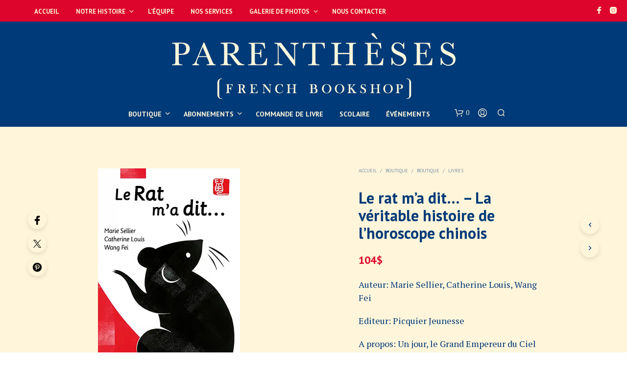

--- FILE ---
content_type: text/html; charset=UTF-8
request_url: https://www.parentheses-hk.com/boutique/boutique/livres/le-rat-ma-dit-la-veritable-histoire-de-lhoroscope-chinois/
body_size: 40049
content:
<!DOCTYPE html>

<!--[if IE 9]>
<html class="ie ie9" dir="ltr" lang="fr-FR" prefix="og: https://ogp.me/ns#">
<![endif]-->

<html dir="ltr" lang="fr-FR" prefix="og: https://ogp.me/ns#">

<head>
    <meta charset="UTF-8">
    <meta name="viewport" content="width=device-width, initial-scale=1.0">

    <link rel="profile" href="http://gmpg.org/xfn/11">
    <link rel="pingback" href="https://www.parentheses-hk.com/xmlrpc.php">

	
    				<script>document.documentElement.className = document.documentElement.className + ' yes-js js_active js'</script>
			<title>Le rat m’a dit… – La véritable histoire de l’horoscope chinois | Parenthèses</title>
	<style>img:is([sizes="auto" i], [sizes^="auto," i]) { contain-intrinsic-size: 3000px 1500px }</style>
	<link rel="alternate" hreflang="fr" href="https://www.parentheses-hk.com/boutique/boutique/livres/le-rat-ma-dit-la-veritable-histoire-de-lhoroscope-chinois/" />
<link rel="alternate" hreflang="x-default" href="https://www.parentheses-hk.com/boutique/boutique/livres/le-rat-ma-dit-la-veritable-histoire-de-lhoroscope-chinois/" />

		<!-- All in One SEO 4.8.9 - aioseo.com -->
	<meta name="description" content="Auteur: Marie Sellier, Catherine Louis, Wang Fei Editeur: Picquier Jeunesse A propos: Un jour, le Grand Empereur du Ciel invita tous les animaux de la création à lui rendre visite sur la montagne de Jade. Douze animaux répondirent et ils devinrent les douze signes de l&#039;horoscope chinois. Que se passa-t-il vraiment ce jour-là ? Le rat, qui y était, connaît l&#039;histoire vraie." />
	<meta name="robots" content="max-image-preview:large" />
	<link rel="canonical" href="https://www.parentheses-hk.com/boutique/boutique/livres/le-rat-ma-dit-la-veritable-histoire-de-lhoroscope-chinois/" />
	<meta name="generator" content="All in One SEO (AIOSEO) 4.8.9" />
		<meta property="og:locale" content="fr_FR" />
		<meta property="og:site_name" content="Parenthèses | La librairie Française de Hong Kong" />
		<meta property="og:type" content="article" />
		<meta property="og:title" content="Le rat m’a dit… – La véritable histoire de l’horoscope chinois | Parenthèses" />
		<meta property="og:description" content="Auteur: Marie Sellier, Catherine Louis, Wang Fei Editeur: Picquier Jeunesse A propos: Un jour, le Grand Empereur du Ciel invita tous les animaux de la création à lui rendre visite sur la montagne de Jade. Douze animaux répondirent et ils devinrent les douze signes de l&#039;horoscope chinois. Que se passa-t-il vraiment ce jour-là ? Le rat, qui y était, connaît l&#039;histoire vraie." />
		<meta property="og:url" content="https://www.parentheses-hk.com/boutique/boutique/livres/le-rat-ma-dit-la-veritable-histoire-de-lhoroscope-chinois/" />
		<meta property="article:published_time" content="2023-01-16T07:28:34+00:00" />
		<meta property="article:modified_time" content="2023-01-16T07:30:05+00:00" />
		<meta name="twitter:card" content="summary" />
		<meta name="twitter:title" content="Le rat m’a dit… – La véritable histoire de l’horoscope chinois | Parenthèses" />
		<meta name="twitter:description" content="Auteur: Marie Sellier, Catherine Louis, Wang Fei Editeur: Picquier Jeunesse A propos: Un jour, le Grand Empereur du Ciel invita tous les animaux de la création à lui rendre visite sur la montagne de Jade. Douze animaux répondirent et ils devinrent les douze signes de l&#039;horoscope chinois. Que se passa-t-il vraiment ce jour-là ? Le rat, qui y était, connaît l&#039;histoire vraie." />
		<script type="application/ld+json" class="aioseo-schema">
			{"@context":"https:\/\/schema.org","@graph":[{"@type":"BreadcrumbList","@id":"https:\/\/www.parentheses-hk.com\/boutique\/boutique\/livres\/le-rat-ma-dit-la-veritable-histoire-de-lhoroscope-chinois\/#breadcrumblist","itemListElement":[{"@type":"ListItem","@id":"https:\/\/www.parentheses-hk.com#listItem","position":1,"name":"Home","item":"https:\/\/www.parentheses-hk.com","nextItem":{"@type":"ListItem","@id":"https:\/\/www.parentheses-hk.com\/boutique\/#listItem","name":"Boutique"}},{"@type":"ListItem","@id":"https:\/\/www.parentheses-hk.com\/boutique\/#listItem","position":2,"name":"Boutique","item":"https:\/\/www.parentheses-hk.com\/boutique\/","nextItem":{"@type":"ListItem","@id":"https:\/\/www.parentheses-hk.com\/categorie-produit\/boutique\/#listItem","name":"Boutique"},"previousItem":{"@type":"ListItem","@id":"https:\/\/www.parentheses-hk.com#listItem","name":"Home"}},{"@type":"ListItem","@id":"https:\/\/www.parentheses-hk.com\/categorie-produit\/boutique\/#listItem","position":3,"name":"Boutique","item":"https:\/\/www.parentheses-hk.com\/categorie-produit\/boutique\/","nextItem":{"@type":"ListItem","@id":"https:\/\/www.parentheses-hk.com\/categorie-produit\/boutique\/livres\/#listItem","name":"Livres"},"previousItem":{"@type":"ListItem","@id":"https:\/\/www.parentheses-hk.com\/boutique\/#listItem","name":"Boutique"}},{"@type":"ListItem","@id":"https:\/\/www.parentheses-hk.com\/categorie-produit\/boutique\/livres\/#listItem","position":4,"name":"Livres","item":"https:\/\/www.parentheses-hk.com\/categorie-produit\/boutique\/livres\/","nextItem":{"@type":"ListItem","@id":"https:\/\/www.parentheses-hk.com\/categorie-produit\/boutique\/livres\/jeunesse\/#listItem","name":"Jeunesse"},"previousItem":{"@type":"ListItem","@id":"https:\/\/www.parentheses-hk.com\/categorie-produit\/boutique\/#listItem","name":"Boutique"}},{"@type":"ListItem","@id":"https:\/\/www.parentheses-hk.com\/categorie-produit\/boutique\/livres\/jeunesse\/#listItem","position":5,"name":"Jeunesse","item":"https:\/\/www.parentheses-hk.com\/categorie-produit\/boutique\/livres\/jeunesse\/","nextItem":{"@type":"ListItem","@id":"https:\/\/www.parentheses-hk.com\/categorie-produit\/boutique\/livres\/jeunesse\/1-a-6-ans\/#listItem","name":"1 \u00e0 6 ans"},"previousItem":{"@type":"ListItem","@id":"https:\/\/www.parentheses-hk.com\/categorie-produit\/boutique\/livres\/#listItem","name":"Livres"}},{"@type":"ListItem","@id":"https:\/\/www.parentheses-hk.com\/categorie-produit\/boutique\/livres\/jeunesse\/1-a-6-ans\/#listItem","position":6,"name":"1 \u00e0 6 ans","item":"https:\/\/www.parentheses-hk.com\/categorie-produit\/boutique\/livres\/jeunesse\/1-a-6-ans\/","nextItem":{"@type":"ListItem","@id":"https:\/\/www.parentheses-hk.com\/boutique\/boutique\/livres\/le-rat-ma-dit-la-veritable-histoire-de-lhoroscope-chinois\/#listItem","name":"Le rat m&rsquo;a dit&#8230; &#8211; La v\u00e9ritable histoire de l&rsquo;horoscope chinois"},"previousItem":{"@type":"ListItem","@id":"https:\/\/www.parentheses-hk.com\/categorie-produit\/boutique\/livres\/jeunesse\/#listItem","name":"Jeunesse"}},{"@type":"ListItem","@id":"https:\/\/www.parentheses-hk.com\/boutique\/boutique\/livres\/le-rat-ma-dit-la-veritable-histoire-de-lhoroscope-chinois\/#listItem","position":7,"name":"Le rat m&rsquo;a dit&#8230; &#8211; La v\u00e9ritable histoire de l&rsquo;horoscope chinois","previousItem":{"@type":"ListItem","@id":"https:\/\/www.parentheses-hk.com\/categorie-produit\/boutique\/livres\/jeunesse\/1-a-6-ans\/#listItem","name":"1 \u00e0 6 ans"}}]},{"@type":"ItemPage","@id":"https:\/\/www.parentheses-hk.com\/boutique\/boutique\/livres\/le-rat-ma-dit-la-veritable-histoire-de-lhoroscope-chinois\/#itempage","url":"https:\/\/www.parentheses-hk.com\/boutique\/boutique\/livres\/le-rat-ma-dit-la-veritable-histoire-de-lhoroscope-chinois\/","name":"Le rat m\u2019a dit\u2026 \u2013 La v\u00e9ritable histoire de l\u2019horoscope chinois | Parenth\u00e8ses","description":"Auteur: Marie Sellier, Catherine Louis, Wang Fei Editeur: Picquier Jeunesse A propos: Un jour, le Grand Empereur du Ciel invita tous les animaux de la cr\u00e9ation \u00e0 lui rendre visite sur la montagne de Jade. Douze animaux r\u00e9pondirent et ils devinrent les douze signes de l'horoscope chinois. Que se passa-t-il vraiment ce jour-l\u00e0 ? Le rat, qui y \u00e9tait, conna\u00eet l'histoire vraie.","inLanguage":"fr-FR","isPartOf":{"@id":"https:\/\/www.parentheses-hk.com\/#website"},"breadcrumb":{"@id":"https:\/\/www.parentheses-hk.com\/boutique\/boutique\/livres\/le-rat-ma-dit-la-veritable-histoire-de-lhoroscope-chinois\/#breadcrumblist"},"image":{"@type":"ImageObject","url":"https:\/\/www.parentheses-hk.com\/wp-content\/uploads\/2023\/01\/9782809712834.png","@id":"https:\/\/www.parentheses-hk.com\/boutique\/boutique\/livres\/le-rat-ma-dit-la-veritable-histoire-de-lhoroscope-chinois\/#mainImage","width":375,"height":500},"primaryImageOfPage":{"@id":"https:\/\/www.parentheses-hk.com\/boutique\/boutique\/livres\/le-rat-ma-dit-la-veritable-histoire-de-lhoroscope-chinois\/#mainImage"},"datePublished":"2023-01-16T08:28:34+01:00","dateModified":"2023-01-16T08:30:05+01:00"},{"@type":"Organization","@id":"https:\/\/www.parentheses-hk.com\/#organization","name":"Parenth\u00e8ses","description":"La librairie Fran\u00e7aise de Hong Kong","url":"https:\/\/www.parentheses-hk.com\/"},{"@type":"WebSite","@id":"https:\/\/www.parentheses-hk.com\/#website","url":"https:\/\/www.parentheses-hk.com\/","name":"Parenth\u00e8ses","description":"La librairie Fran\u00e7aise de Hong Kong","inLanguage":"fr-FR","publisher":{"@id":"https:\/\/www.parentheses-hk.com\/#organization"}}]}
		</script>
		<!-- All in One SEO -->

<link rel='dns-prefetch' href='//fonts.googleapis.com' />
<link rel="alternate" type="application/rss+xml" title="Parenthèses &raquo; Flux" href="https://www.parentheses-hk.com/feed/" />
<link rel="alternate" type="application/rss+xml" title="Parenthèses &raquo; Flux des commentaires" href="https://www.parentheses-hk.com/comments/feed/" />
<script type="text/javascript">
/* <![CDATA[ */
window._wpemojiSettings = {"baseUrl":"https:\/\/s.w.org\/images\/core\/emoji\/16.0.1\/72x72\/","ext":".png","svgUrl":"https:\/\/s.w.org\/images\/core\/emoji\/16.0.1\/svg\/","svgExt":".svg","source":{"concatemoji":"https:\/\/www.parentheses-hk.com\/wp-includes\/js\/wp-emoji-release.min.js?ver=6.8.3"}};
/*! This file is auto-generated */
!function(s,n){var o,i,e;function c(e){try{var t={supportTests:e,timestamp:(new Date).valueOf()};sessionStorage.setItem(o,JSON.stringify(t))}catch(e){}}function p(e,t,n){e.clearRect(0,0,e.canvas.width,e.canvas.height),e.fillText(t,0,0);var t=new Uint32Array(e.getImageData(0,0,e.canvas.width,e.canvas.height).data),a=(e.clearRect(0,0,e.canvas.width,e.canvas.height),e.fillText(n,0,0),new Uint32Array(e.getImageData(0,0,e.canvas.width,e.canvas.height).data));return t.every(function(e,t){return e===a[t]})}function u(e,t){e.clearRect(0,0,e.canvas.width,e.canvas.height),e.fillText(t,0,0);for(var n=e.getImageData(16,16,1,1),a=0;a<n.data.length;a++)if(0!==n.data[a])return!1;return!0}function f(e,t,n,a){switch(t){case"flag":return n(e,"\ud83c\udff3\ufe0f\u200d\u26a7\ufe0f","\ud83c\udff3\ufe0f\u200b\u26a7\ufe0f")?!1:!n(e,"\ud83c\udde8\ud83c\uddf6","\ud83c\udde8\u200b\ud83c\uddf6")&&!n(e,"\ud83c\udff4\udb40\udc67\udb40\udc62\udb40\udc65\udb40\udc6e\udb40\udc67\udb40\udc7f","\ud83c\udff4\u200b\udb40\udc67\u200b\udb40\udc62\u200b\udb40\udc65\u200b\udb40\udc6e\u200b\udb40\udc67\u200b\udb40\udc7f");case"emoji":return!a(e,"\ud83e\udedf")}return!1}function g(e,t,n,a){var r="undefined"!=typeof WorkerGlobalScope&&self instanceof WorkerGlobalScope?new OffscreenCanvas(300,150):s.createElement("canvas"),o=r.getContext("2d",{willReadFrequently:!0}),i=(o.textBaseline="top",o.font="600 32px Arial",{});return e.forEach(function(e){i[e]=t(o,e,n,a)}),i}function t(e){var t=s.createElement("script");t.src=e,t.defer=!0,s.head.appendChild(t)}"undefined"!=typeof Promise&&(o="wpEmojiSettingsSupports",i=["flag","emoji"],n.supports={everything:!0,everythingExceptFlag:!0},e=new Promise(function(e){s.addEventListener("DOMContentLoaded",e,{once:!0})}),new Promise(function(t){var n=function(){try{var e=JSON.parse(sessionStorage.getItem(o));if("object"==typeof e&&"number"==typeof e.timestamp&&(new Date).valueOf()<e.timestamp+604800&&"object"==typeof e.supportTests)return e.supportTests}catch(e){}return null}();if(!n){if("undefined"!=typeof Worker&&"undefined"!=typeof OffscreenCanvas&&"undefined"!=typeof URL&&URL.createObjectURL&&"undefined"!=typeof Blob)try{var e="postMessage("+g.toString()+"("+[JSON.stringify(i),f.toString(),p.toString(),u.toString()].join(",")+"));",a=new Blob([e],{type:"text/javascript"}),r=new Worker(URL.createObjectURL(a),{name:"wpTestEmojiSupports"});return void(r.onmessage=function(e){c(n=e.data),r.terminate(),t(n)})}catch(e){}c(n=g(i,f,p,u))}t(n)}).then(function(e){for(var t in e)n.supports[t]=e[t],n.supports.everything=n.supports.everything&&n.supports[t],"flag"!==t&&(n.supports.everythingExceptFlag=n.supports.everythingExceptFlag&&n.supports[t]);n.supports.everythingExceptFlag=n.supports.everythingExceptFlag&&!n.supports.flag,n.DOMReady=!1,n.readyCallback=function(){n.DOMReady=!0}}).then(function(){return e}).then(function(){var e;n.supports.everything||(n.readyCallback(),(e=n.source||{}).concatemoji?t(e.concatemoji):e.wpemoji&&e.twemoji&&(t(e.twemoji),t(e.wpemoji)))}))}((window,document),window._wpemojiSettings);
/* ]]> */
</script>
<style id='wp-emoji-styles-inline-css' type='text/css'>

	img.wp-smiley, img.emoji {
		display: inline !important;
		border: none !important;
		box-shadow: none !important;
		height: 1em !important;
		width: 1em !important;
		margin: 0 0.07em !important;
		vertical-align: -0.1em !important;
		background: none !important;
		padding: 0 !important;
	}
</style>
<link rel='stylesheet' id='wp-block-library-css' href='https://www.parentheses-hk.com/wp-includes/css/dist/block-library/style.min.css?ver=6.8.3' type='text/css' media='all' />
<style id='wp-block-library-theme-inline-css' type='text/css'>
.wp-block-audio :where(figcaption){color:#555;font-size:13px;text-align:center}.is-dark-theme .wp-block-audio :where(figcaption){color:#ffffffa6}.wp-block-audio{margin:0 0 1em}.wp-block-code{border:1px solid #ccc;border-radius:4px;font-family:Menlo,Consolas,monaco,monospace;padding:.8em 1em}.wp-block-embed :where(figcaption){color:#555;font-size:13px;text-align:center}.is-dark-theme .wp-block-embed :where(figcaption){color:#ffffffa6}.wp-block-embed{margin:0 0 1em}.blocks-gallery-caption{color:#555;font-size:13px;text-align:center}.is-dark-theme .blocks-gallery-caption{color:#ffffffa6}:root :where(.wp-block-image figcaption){color:#555;font-size:13px;text-align:center}.is-dark-theme :root :where(.wp-block-image figcaption){color:#ffffffa6}.wp-block-image{margin:0 0 1em}.wp-block-pullquote{border-bottom:4px solid;border-top:4px solid;color:currentColor;margin-bottom:1.75em}.wp-block-pullquote cite,.wp-block-pullquote footer,.wp-block-pullquote__citation{color:currentColor;font-size:.8125em;font-style:normal;text-transform:uppercase}.wp-block-quote{border-left:.25em solid;margin:0 0 1.75em;padding-left:1em}.wp-block-quote cite,.wp-block-quote footer{color:currentColor;font-size:.8125em;font-style:normal;position:relative}.wp-block-quote:where(.has-text-align-right){border-left:none;border-right:.25em solid;padding-left:0;padding-right:1em}.wp-block-quote:where(.has-text-align-center){border:none;padding-left:0}.wp-block-quote.is-large,.wp-block-quote.is-style-large,.wp-block-quote:where(.is-style-plain){border:none}.wp-block-search .wp-block-search__label{font-weight:700}.wp-block-search__button{border:1px solid #ccc;padding:.375em .625em}:where(.wp-block-group.has-background){padding:1.25em 2.375em}.wp-block-separator.has-css-opacity{opacity:.4}.wp-block-separator{border:none;border-bottom:2px solid;margin-left:auto;margin-right:auto}.wp-block-separator.has-alpha-channel-opacity{opacity:1}.wp-block-separator:not(.is-style-wide):not(.is-style-dots){width:100px}.wp-block-separator.has-background:not(.is-style-dots){border-bottom:none;height:1px}.wp-block-separator.has-background:not(.is-style-wide):not(.is-style-dots){height:2px}.wp-block-table{margin:0 0 1em}.wp-block-table td,.wp-block-table th{word-break:normal}.wp-block-table :where(figcaption){color:#555;font-size:13px;text-align:center}.is-dark-theme .wp-block-table :where(figcaption){color:#ffffffa6}.wp-block-video :where(figcaption){color:#555;font-size:13px;text-align:center}.is-dark-theme .wp-block-video :where(figcaption){color:#ffffffa6}.wp-block-video{margin:0 0 1em}:root :where(.wp-block-template-part.has-background){margin-bottom:0;margin-top:0;padding:1.25em 2.375em}
</style>
<style id='classic-theme-styles-inline-css' type='text/css'>
/*! This file is auto-generated */
.wp-block-button__link{color:#fff;background-color:#32373c;border-radius:9999px;box-shadow:none;text-decoration:none;padding:calc(.667em + 2px) calc(1.333em + 2px);font-size:1.125em}.wp-block-file__button{background:#32373c;color:#fff;text-decoration:none}
</style>
<link rel='stylesheet' id='jquery-selectBox-css' href='https://www.parentheses-hk.com/wp-content/plugins/yith-woocommerce-wishlist/assets/css/jquery.selectBox.css?ver=1.2.0' type='text/css' media='all' />
<link rel='stylesheet' id='woocommerce_prettyPhoto_css-css' href='//www.parentheses-hk.com/wp-content/plugins/woocommerce/assets/css/prettyPhoto.css?ver=3.1.6' type='text/css' media='all' />
<link rel='stylesheet' id='yith-wcwl-main-css' href='https://www.parentheses-hk.com/wp-content/plugins/yith-woocommerce-wishlist/assets/css/style.css?ver=4.10.0' type='text/css' media='all' />
<style id='yith-wcwl-main-inline-css' type='text/css'>
 :root { --rounded-corners-radius: 16px; --add-to-cart-rounded-corners-radius: 16px; --color-headers-background: #F4F4F4; --feedback-duration: 3s } 
 :root { --rounded-corners-radius: 16px; --add-to-cart-rounded-corners-radius: 16px; --color-headers-background: #F4F4F4; --feedback-duration: 3s } 
</style>
<style id='global-styles-inline-css' type='text/css'>
:root{--wp--preset--aspect-ratio--square: 1;--wp--preset--aspect-ratio--4-3: 4/3;--wp--preset--aspect-ratio--3-4: 3/4;--wp--preset--aspect-ratio--3-2: 3/2;--wp--preset--aspect-ratio--2-3: 2/3;--wp--preset--aspect-ratio--16-9: 16/9;--wp--preset--aspect-ratio--9-16: 9/16;--wp--preset--color--black: #000000;--wp--preset--color--cyan-bluish-gray: #abb8c3;--wp--preset--color--white: #ffffff;--wp--preset--color--pale-pink: #f78da7;--wp--preset--color--vivid-red: #cf2e2e;--wp--preset--color--luminous-vivid-orange: #ff6900;--wp--preset--color--luminous-vivid-amber: #fcb900;--wp--preset--color--light-green-cyan: #7bdcb5;--wp--preset--color--vivid-green-cyan: #00d084;--wp--preset--color--pale-cyan-blue: #8ed1fc;--wp--preset--color--vivid-cyan-blue: #0693e3;--wp--preset--color--vivid-purple: #9b51e0;--wp--preset--gradient--vivid-cyan-blue-to-vivid-purple: linear-gradient(135deg,rgba(6,147,227,1) 0%,rgb(155,81,224) 100%);--wp--preset--gradient--light-green-cyan-to-vivid-green-cyan: linear-gradient(135deg,rgb(122,220,180) 0%,rgb(0,208,130) 100%);--wp--preset--gradient--luminous-vivid-amber-to-luminous-vivid-orange: linear-gradient(135deg,rgba(252,185,0,1) 0%,rgba(255,105,0,1) 100%);--wp--preset--gradient--luminous-vivid-orange-to-vivid-red: linear-gradient(135deg,rgba(255,105,0,1) 0%,rgb(207,46,46) 100%);--wp--preset--gradient--very-light-gray-to-cyan-bluish-gray: linear-gradient(135deg,rgb(238,238,238) 0%,rgb(169,184,195) 100%);--wp--preset--gradient--cool-to-warm-spectrum: linear-gradient(135deg,rgb(74,234,220) 0%,rgb(151,120,209) 20%,rgb(207,42,186) 40%,rgb(238,44,130) 60%,rgb(251,105,98) 80%,rgb(254,248,76) 100%);--wp--preset--gradient--blush-light-purple: linear-gradient(135deg,rgb(255,206,236) 0%,rgb(152,150,240) 100%);--wp--preset--gradient--blush-bordeaux: linear-gradient(135deg,rgb(254,205,165) 0%,rgb(254,45,45) 50%,rgb(107,0,62) 100%);--wp--preset--gradient--luminous-dusk: linear-gradient(135deg,rgb(255,203,112) 0%,rgb(199,81,192) 50%,rgb(65,88,208) 100%);--wp--preset--gradient--pale-ocean: linear-gradient(135deg,rgb(255,245,203) 0%,rgb(182,227,212) 50%,rgb(51,167,181) 100%);--wp--preset--gradient--electric-grass: linear-gradient(135deg,rgb(202,248,128) 0%,rgb(113,206,126) 100%);--wp--preset--gradient--midnight: linear-gradient(135deg,rgb(2,3,129) 0%,rgb(40,116,252) 100%);--wp--preset--font-size--small: 13px;--wp--preset--font-size--medium: 20px;--wp--preset--font-size--large: 36px;--wp--preset--font-size--x-large: 42px;--wp--preset--spacing--20: 0.44rem;--wp--preset--spacing--30: 0.67rem;--wp--preset--spacing--40: 1rem;--wp--preset--spacing--50: 1.5rem;--wp--preset--spacing--60: 2.25rem;--wp--preset--spacing--70: 3.38rem;--wp--preset--spacing--80: 5.06rem;--wp--preset--shadow--natural: 6px 6px 9px rgba(0, 0, 0, 0.2);--wp--preset--shadow--deep: 12px 12px 50px rgba(0, 0, 0, 0.4);--wp--preset--shadow--sharp: 6px 6px 0px rgba(0, 0, 0, 0.2);--wp--preset--shadow--outlined: 6px 6px 0px -3px rgba(255, 255, 255, 1), 6px 6px rgba(0, 0, 0, 1);--wp--preset--shadow--crisp: 6px 6px 0px rgba(0, 0, 0, 1);}:where(.is-layout-flex){gap: 0.5em;}:where(.is-layout-grid){gap: 0.5em;}body .is-layout-flex{display: flex;}.is-layout-flex{flex-wrap: wrap;align-items: center;}.is-layout-flex > :is(*, div){margin: 0;}body .is-layout-grid{display: grid;}.is-layout-grid > :is(*, div){margin: 0;}:where(.wp-block-columns.is-layout-flex){gap: 2em;}:where(.wp-block-columns.is-layout-grid){gap: 2em;}:where(.wp-block-post-template.is-layout-flex){gap: 1.25em;}:where(.wp-block-post-template.is-layout-grid){gap: 1.25em;}.has-black-color{color: var(--wp--preset--color--black) !important;}.has-cyan-bluish-gray-color{color: var(--wp--preset--color--cyan-bluish-gray) !important;}.has-white-color{color: var(--wp--preset--color--white) !important;}.has-pale-pink-color{color: var(--wp--preset--color--pale-pink) !important;}.has-vivid-red-color{color: var(--wp--preset--color--vivid-red) !important;}.has-luminous-vivid-orange-color{color: var(--wp--preset--color--luminous-vivid-orange) !important;}.has-luminous-vivid-amber-color{color: var(--wp--preset--color--luminous-vivid-amber) !important;}.has-light-green-cyan-color{color: var(--wp--preset--color--light-green-cyan) !important;}.has-vivid-green-cyan-color{color: var(--wp--preset--color--vivid-green-cyan) !important;}.has-pale-cyan-blue-color{color: var(--wp--preset--color--pale-cyan-blue) !important;}.has-vivid-cyan-blue-color{color: var(--wp--preset--color--vivid-cyan-blue) !important;}.has-vivid-purple-color{color: var(--wp--preset--color--vivid-purple) !important;}.has-black-background-color{background-color: var(--wp--preset--color--black) !important;}.has-cyan-bluish-gray-background-color{background-color: var(--wp--preset--color--cyan-bluish-gray) !important;}.has-white-background-color{background-color: var(--wp--preset--color--white) !important;}.has-pale-pink-background-color{background-color: var(--wp--preset--color--pale-pink) !important;}.has-vivid-red-background-color{background-color: var(--wp--preset--color--vivid-red) !important;}.has-luminous-vivid-orange-background-color{background-color: var(--wp--preset--color--luminous-vivid-orange) !important;}.has-luminous-vivid-amber-background-color{background-color: var(--wp--preset--color--luminous-vivid-amber) !important;}.has-light-green-cyan-background-color{background-color: var(--wp--preset--color--light-green-cyan) !important;}.has-vivid-green-cyan-background-color{background-color: var(--wp--preset--color--vivid-green-cyan) !important;}.has-pale-cyan-blue-background-color{background-color: var(--wp--preset--color--pale-cyan-blue) !important;}.has-vivid-cyan-blue-background-color{background-color: var(--wp--preset--color--vivid-cyan-blue) !important;}.has-vivid-purple-background-color{background-color: var(--wp--preset--color--vivid-purple) !important;}.has-black-border-color{border-color: var(--wp--preset--color--black) !important;}.has-cyan-bluish-gray-border-color{border-color: var(--wp--preset--color--cyan-bluish-gray) !important;}.has-white-border-color{border-color: var(--wp--preset--color--white) !important;}.has-pale-pink-border-color{border-color: var(--wp--preset--color--pale-pink) !important;}.has-vivid-red-border-color{border-color: var(--wp--preset--color--vivid-red) !important;}.has-luminous-vivid-orange-border-color{border-color: var(--wp--preset--color--luminous-vivid-orange) !important;}.has-luminous-vivid-amber-border-color{border-color: var(--wp--preset--color--luminous-vivid-amber) !important;}.has-light-green-cyan-border-color{border-color: var(--wp--preset--color--light-green-cyan) !important;}.has-vivid-green-cyan-border-color{border-color: var(--wp--preset--color--vivid-green-cyan) !important;}.has-pale-cyan-blue-border-color{border-color: var(--wp--preset--color--pale-cyan-blue) !important;}.has-vivid-cyan-blue-border-color{border-color: var(--wp--preset--color--vivid-cyan-blue) !important;}.has-vivid-purple-border-color{border-color: var(--wp--preset--color--vivid-purple) !important;}.has-vivid-cyan-blue-to-vivid-purple-gradient-background{background: var(--wp--preset--gradient--vivid-cyan-blue-to-vivid-purple) !important;}.has-light-green-cyan-to-vivid-green-cyan-gradient-background{background: var(--wp--preset--gradient--light-green-cyan-to-vivid-green-cyan) !important;}.has-luminous-vivid-amber-to-luminous-vivid-orange-gradient-background{background: var(--wp--preset--gradient--luminous-vivid-amber-to-luminous-vivid-orange) !important;}.has-luminous-vivid-orange-to-vivid-red-gradient-background{background: var(--wp--preset--gradient--luminous-vivid-orange-to-vivid-red) !important;}.has-very-light-gray-to-cyan-bluish-gray-gradient-background{background: var(--wp--preset--gradient--very-light-gray-to-cyan-bluish-gray) !important;}.has-cool-to-warm-spectrum-gradient-background{background: var(--wp--preset--gradient--cool-to-warm-spectrum) !important;}.has-blush-light-purple-gradient-background{background: var(--wp--preset--gradient--blush-light-purple) !important;}.has-blush-bordeaux-gradient-background{background: var(--wp--preset--gradient--blush-bordeaux) !important;}.has-luminous-dusk-gradient-background{background: var(--wp--preset--gradient--luminous-dusk) !important;}.has-pale-ocean-gradient-background{background: var(--wp--preset--gradient--pale-ocean) !important;}.has-electric-grass-gradient-background{background: var(--wp--preset--gradient--electric-grass) !important;}.has-midnight-gradient-background{background: var(--wp--preset--gradient--midnight) !important;}.has-small-font-size{font-size: var(--wp--preset--font-size--small) !important;}.has-medium-font-size{font-size: var(--wp--preset--font-size--medium) !important;}.has-large-font-size{font-size: var(--wp--preset--font-size--large) !important;}.has-x-large-font-size{font-size: var(--wp--preset--font-size--x-large) !important;}
:where(.wp-block-post-template.is-layout-flex){gap: 1.25em;}:where(.wp-block-post-template.is-layout-grid){gap: 1.25em;}
:where(.wp-block-columns.is-layout-flex){gap: 2em;}:where(.wp-block-columns.is-layout-grid){gap: 2em;}
:root :where(.wp-block-pullquote){font-size: 1.5em;line-height: 1.6;}
</style>
<link rel='stylesheet' id='contact-form-7-css' href='https://www.parentheses-hk.com/wp-content/plugins/contact-form-7/includes/css/styles.css?ver=6.1.3' type='text/css' media='all' />
<link rel='stylesheet' id='hookmeup-css' href='https://www.parentheses-hk.com/wp-content/plugins/hookmeup/public/assets/css/hmu-public.css?ver=1.2.1' type='text/css' media='all' />
<link rel='stylesheet' id='woocommerce-layout-css' href='https://www.parentheses-hk.com/wp-content/plugins/woocommerce/assets/css/woocommerce-layout.css?ver=10.3.4' type='text/css' media='all' />
<link rel='stylesheet' id='woocommerce-smallscreen-css' href='https://www.parentheses-hk.com/wp-content/plugins/woocommerce/assets/css/woocommerce-smallscreen.css?ver=10.3.4' type='text/css' media='only screen and (max-width: 767px)' />
<link rel='stylesheet' id='woocommerce-general-css' href='https://www.parentheses-hk.com/wp-content/plugins/woocommerce/assets/css/woocommerce.css?ver=10.3.4' type='text/css' media='all' />
<style id='woocommerce-inline-inline-css' type='text/css'>
.woocommerce form .form-row .required { visibility: visible; }
</style>
<link rel='stylesheet' id='wpml-menu-item-0-css' href='https://www.parentheses-hk.com/wp-content/plugins/sitepress-multilingual-cms/templates/language-switchers/menu-item/style.min.css?ver=1' type='text/css' media='all' />
<link rel='stylesheet' id='yith_wcbm_badge_style-css' href='https://www.parentheses-hk.com/wp-content/plugins/yith-woocommerce-badge-management-premium/assets/css/frontend.css?ver=3.21.0' type='text/css' media='all' />
<style id='yith_wcbm_badge_style-inline-css' type='text/css'>
.yith-wcbm-badge.yith-wcbm-badge-text.yith-wcbm-badge-11832 {
				top: 0; left: 50%; 
				opacity: 100%;
				
				-ms-transform: translateX(-50%); 
				-webkit-transform: translateX(-50%); 
				transform: translateX(-50%);
				margin: 0px 0px 0px 0px;
				padding: 0px 1px 2px 3px;
				background-color:#dd052b; border-radius: 0px 0px 40px 40px; width:150px; height:170px;
			}.yith-wcbm-badge.yith-wcbm-badge-text.yith-wcbm-badge-10919 {
				bottom: 0; right: 0; 
				opacity: 100%;
				
				margin: 0px 0px 0px 0px;
				padding: 0px 0px 0px 0px;
				background-color:#dd052b; border-radius: 20px 0px 0px 0px; width:130px; height:50px;
			}.yith-wcbm-badge.yith-wcbm-badge-text.yith-wcbm-badge-10650 {
				top: 0; left: 50%; 
				opacity: 100%;
				
				-ms-transform: translateX(-50%); 
				-webkit-transform: translateX(-50%); 
				transform: translateX(-50%);
				margin: 0px 0px 0px 0px;
				padding: 0px 1px 2px 3px;
				background-color:#dd052b; border-radius: 0px 0px 40px 40px; width:150px; height:170px;
			}.yith-wcbm-badge.yith-wcbm-badge-text.yith-wcbm-badge-12983 {
				top: 0; left: 0; 
				opacity: 100%;
				
				margin: 0px 0px 0px 0px;
				padding: 0px 0px 0px 0px;
				background-color:#dd052b; border-radius: 0px 0px 40px 40px; width:150px; height:80px;
			}.yith-wcbm-badge.yith-wcbm-badge-text.yith-wcbm-badge-12003 {
				top: 0; left: 50%; 
				opacity: 100%;
				
				-ms-transform: translateX(-50%); 
				-webkit-transform: translateX(-50%); 
				transform: translateX(-50%);
				margin: 0px 0px 0px 0px;
				padding: 0px 1px 2px 3px;
				background-color:#dd052b; border-radius: 0px 0px 40px 40px; width:150px; height:80px;
			}
</style>
<link rel='stylesheet' id='yith-gfont-open-sans-css' href='https://www.parentheses-hk.com/wp-content/plugins/yith-woocommerce-badge-management-premium/assets/fonts/open-sans/style.css?ver=3.21.0' type='text/css' media='all' />
<link rel='stylesheet' id='brands-styles-css' href='https://www.parentheses-hk.com/wp-content/plugins/woocommerce/assets/css/brands.css?ver=10.3.4' type='text/css' media='all' />
<link rel='stylesheet' id='animate-css' href='https://www.parentheses-hk.com/wp-content/themes/shopkeeper/css/vendor/animate.css?ver=1.0.0' type='text/css' media='all' />
<link rel='stylesheet' id='fresco-css' href='https://www.parentheses-hk.com/wp-content/themes/shopkeeper/css/vendor/fresco/fresco.css?ver=2.3.0' type='text/css' media='all' />
<link rel='stylesheet' id='shopkeeper-mixed-plugins-styles-css' href='https://www.parentheses-hk.com/wp-content/themes/shopkeeper/css/plugins/misc.css?ver=7.9.8' type='text/css' media='all' />
<link rel='stylesheet' id='shopkeeper-wishlist-styles-css' href='https://www.parentheses-hk.com/wp-content/themes/shopkeeper/css/plugins/wishlist.css?ver=7.9.8' type='text/css' media='all' />
<link rel='stylesheet' id='shopkeeper-wc-cart-css' href='https://www.parentheses-hk.com/wp-content/themes/shopkeeper/css/public/wc-cart.css?ver=7.9.8' type='text/css' media='all' />
<link rel='stylesheet' id='shopkeeper-product-card-animation-css' href='https://www.parentheses-hk.com/wp-content/themes/shopkeeper/css/public/misc-product-card-animation.css?ver=7.9.8' type='text/css' media='all' />
<link rel='stylesheet' id='shopkeeper-wc-product-layout-default-css' href='https://www.parentheses-hk.com/wp-content/themes/shopkeeper/css/public/wc-product-layout-default.css?ver=7.9.8' type='text/css' media='all' />
<link rel='stylesheet' id='shopkeeper-wc-product-mobile-css' href='https://www.parentheses-hk.com/wp-content/themes/shopkeeper/css/public/wc-product-mobile.css?ver=7.9.8' type='text/css' media='all' />
<link rel='stylesheet' id='sk-social-media-styles-css' href='https://www.parentheses-hk.com/wp-content/plugins/shopkeeper-extender/includes/social-media/assets/css/social-media.min.css?ver=6.8.3' type='text/css' media='all' />
<link rel='stylesheet' id='sk-social-sharing-styles-css' href='https://www.parentheses-hk.com/wp-content/plugins/shopkeeper-extender/includes/social-sharing/assets/css/social-sharing.min.css?ver=6.8.3' type='text/css' media='all' />
<link rel='stylesheet' id='getbowtied-custom-notifications-styles-css' href='https://www.parentheses-hk.com/wp-content/themes/shopkeeper/inc/notifications/custom/assets/css/style.css?ver=7.9.8' type='text/css' media='all' />
<link rel='stylesheet' id='shopkeeper-icon-font-css' href='https://www.parentheses-hk.com/wp-content/themes/shopkeeper/inc/fonts/shopkeeper-icon-font/style.css?ver=7.9.8' type='text/css' media='all' />
<link rel='stylesheet' id='shopkeeper-styles-css' href='https://www.parentheses-hk.com/wp-content/themes/shopkeeper/css/styles.css?ver=7.9.8' type='text/css' media='all' />
<style id='shopkeeper-styles-inline-css' type='text/css'>
 .st-content, .categories_grid .category_name, .cd-top, .product_socials_wrapper .product_socials_wrapper_inner a, .product_navigation #nav-below .product-nav-next a, .product_navigation #nav-below .product-nav-previous a{background-color:#fff5da}.categories_grid .category_item:hover .category_name{color:#fff5da}h1, h2, h3, h4, h5, h6, .comments-title, .comment-author, #reply-title, .site-footer .widget-title, .accordion_title, .ui-tabs-anchor, .products .button, .site-title a, .post_meta_archive a, .post_meta a, .post_tags a, #nav-below a, .list_categories a, .list_shop_categories a, .main-navigation > ul > li > a, .main-navigation .mega-menu > ul > li > a, .more-link, .top-page-excerpt, .select2-search input, .product_after_shop_loop_buttons a, .woocommerce .products-grid a.button, .page-numbers, input.qty, .button, button, .button_text, input[type="button"], input[type="reset"], input[type="submit"], button[type="submit"], .woocommerce a.button, .woocommerce-page a.button, .woocommerce button.button, .woocommerce-page button.button, .woocommerce input.button, .woocommerce-page input.button, .woocommerce #respond input#submit, .woocommerce-page #respond input#submit, .woocommerce #content input.button, .woocommerce-page #content input.button, .woocommerce a.button.alt, .woocommerce button.button.alt, .woocommerce input.button.alt, .woocommerce #respond input#submit.alt, .woocommerce #content input.button.alt, .woocommerce-page a.button.alt, .woocommerce-page button.button.alt, .woocommerce-page input.button.alt, .woocommerce-page #respond input#submit.alt, .woocommerce-page #content input.button.alt, .yith-wcwl-wishlistexistsbrowse.show a, .share-product-text, .tabs > li > a, label, .shopkeeper_new_product, .comment-respond label, .product_meta_title, .woocommerce table.shop_table th, .woocommerce-page table.shop_table th, #map_button, .woocommerce .cart-collaterals .cart_totals tr.order-total td strong, .woocommerce-page .cart-collaterals .cart_totals tr.order-total td strong, .cart-wishlist-empty, .wishlist-empty, .cart-empty, .return-to-shop .wc-backward, .order-number a, .post-edit-link, .from_the_blog_title, .icon_box_read_more, .vc_pie_chart_value, .shortcode_banner_simple_bullet, .shortcode_banner_simple_height_bullet, .product-category .woocommerce-loop-category__title, .categories_grid .category_name, .woocommerce span.onsale, .woocommerce-page span.onsale, .out_of_stock_badge_single, .out_of_stock_badge_loop, .page-numbers, .post-nav-links span, .post-nav-links a, .add_to_wishlist, .yith-wcwl-wishlistaddedbrowse, .yith-wcwl-wishlistexistsbrowse, .filters-group, .product-name, .product-quantity, .product-total, .download-product a, .woocommerce-order-details table tfoot th, .woocommerce-order-details table tfoot td, .woocommerce .woocommerce-order-downloads table tbody td:before, .woocommerce table.woocommerce-MyAccount-orders td:before, .widget h3, .widget .total .amount, .wishlist-in-stock, .wishlist-out-of-stock, .comment-reply-link, .comment-edit-link, .widget_calendar table thead tr th, .page-type, .mobile-navigation a, table thead tr th, .portfolio_single_list_cat, .portfolio-categories, .shipping-calculator-button, .vc_btn, .vc_btn2, .vc_btn3, .account-tab-item .account-tab-link, .account-tab-list .sep, ul.order_details li, ul.order_details.bacs_details li, .widget_calendar caption, .widget_recent_comments li a, .edit-account legend, .widget_shopping_cart li.empty, .cart-collaterals .cart_totals .shop_table .order-total .woocommerce-Price-amount, .woocommerce table.cart .cart_item td a, .woocommerce #content table.cart .cart_item td a, .woocommerce-page table.cart .cart_item td a, .woocommerce-page #content table.cart .cart_item td a, .woocommerce table.cart .cart_item td span, .woocommerce #content table.cart .cart_item td span, .woocommerce-page table.cart .cart_item td span, .woocommerce-page #content table.cart .cart_item td span, .woocommerce-MyAccount-navigation ul li, .woocommerce-info.wc_points_rewards_earn_points, .woocommerce-info, .woocommerce-error, .woocommerce-message, .woocommerce .cart-collaterals .cart_totals .cart-subtotal th, .woocommerce-page .cart-collaterals .cart_totals .cart-subtotal th, .woocommerce .cart-collaterals .cart_totals tr.shipping th, .woocommerce-page .cart-collaterals .cart_totals tr.shipping th, .woocommerce .cart-collaterals .cart_totals tr.order-total th, .woocommerce-page .cart-collaterals .cart_totals tr.order-total th, .woocommerce .cart-collaterals .cart_totals h2, .woocommerce .cart-collaterals .cross-sells h2, .woocommerce-cart #content table.cart td.actions .coupon #coupon_code, form.checkout_coupon #coupon_code, .woocommerce-checkout .woocommerce-info, .shopkeeper_checkout_coupon, .shopkeeper_checkout_login, .minicart-message, .woocommerce .woocommerce-checkout-review-order table.shop_table tfoot td, .woocommerce .woocommerce-checkout-review-order table.shop_table tfoot th, .woocommerce-page .woocommerce-checkout-review-order table.shop_table tfoot td, .woocommerce-page .woocommerce-checkout-review-order table.shop_table tfoot th, .no-products-info p, .getbowtied_blog_ajax_load_button a, .getbowtied_ajax_load_button a, .index-layout-2 ul.blog-posts .blog-post article .post-categories li a, .index-layout-3 .blog-posts_container ul.blog-posts .blog-post article .post-categories li a, .index-layout-2 ul.blog-posts .blog-post .post_content_wrapper .post_content .read_more, .index-layout-3 .blog-posts_container ul.blog-posts .blog-post article .post_content_wrapper .post_content .read_more, .woocommerce .woocommerce-breadcrumb, .woocommerce-page .woocommerce-breadcrumb, .woocommerce .woocommerce-breadcrumb a, .woocommerce-page .woocommerce-breadcrumb a, .product_meta, .product_meta span, .product_meta a, .product_layout_classic div.product span.price, .product_layout_classic div.product p.price, .product_layout_cascade div.product span.price, .product_layout_cascade div.product p.price, .product_layout_2 div.product span.price, .product_layout_2 div.product p.price, .product_layout_scattered div.product span.price, .product_layout_scattered div.product p.price, .product_layout_4 div.product span.price, .product_layout_4 div.product p.price, .related-products-title, .product_socials_wrapper .share-product-text, #button_offcanvas_sidebar_left .filters-text, .woocommerce-ordering select.orderby, .fr-position-text, .woocommerce-checkout-review-order .woocommerce-checkout-review-order-table tr td, .catalog-ordering .select2-container.orderby a, .catalog-ordering .select2-container span, .widget_product_categories ul li .count, .widget_layered_nav ul li .count, .woocommerce-mini-cart__empty-message, .woocommerce-ordering select.orderby, .woocommerce .cart-collaterals .cart_totals table.shop_table_responsive tr td::before, .woocommerce-page .cart-collaterals .cart_totals table.shop_table_responsive tr td::before, .login-register-container .lost-pass-link, .woocommerce-cart .cart-collaterals .cart_totals table td .amount, .wpb_wrapper .add_to_cart_inline .woocommerce-Price-amount.amount, .woocommerce-page .cart-collaterals .cart_totals tr.shipping td, .woocommerce-page .cart-collaterals .cart_totals tr.shipping td, .woocommerce .cart-collaterals .cart_totals tr.cart-discount th, .woocommerce-page .cart-collaterals .cart_totals tr.cart-discount th, .woocommerce-thankyou-order-received, .woocommerce-order-received .woocommerce table.shop_table tfoot th, .woocommerce-order-received .woocommerce-page table.shop_table tfoot th, .woocommerce-view-order .woocommerce table.shop_table tfoot th, .woocommerce-view-order .woocommerce-page table.shop_table tfoot th, .woocommerce-order-received .woocommerce table.shop_table tfoot td, .woocommerce-order-received .woocommerce-page table.shop_table tfoot td, .woocommerce-view-order .woocommerce table.shop_table tfoot td, .woocommerce-view-order .woocommerce-page table.shop_table tfoot td, .language-and-currency #top_bar_language_list > ul > li, .language-and-currency .wcml_currency_switcher > ul > li.wcml-cs-active-currency, .language-and-currency-offcanvas #top_bar_language_list > ul > li, .language-and-currency-offcanvas .wcml_currency_switcher > ul > li.wcml-cs-active-currency, .woocommerce-order-pay .woocommerce .woocommerce-form-login p.lost_password a, .woocommerce-MyAccount-content .woocommerce-orders-table__cell-order-number a, .woocommerce form.login .lost_password, .comment-reply-title, .product_content_wrapper .product_infos .out_of_stock_wrapper .out_of_stock_badge_single, .product_content_wrapper .product_infos .woocommerce-variation-availability p.stock.out-of-stock, .site-search .widget_product_search .search-field, .site-search .widget_search .search-field, .site-search .search-form .search-field, .site-search .search-text, .site-search .search-no-suggestions, .latest_posts_grid_wrapper .latest_posts_grid_title, p.has-drop-cap:not(:focus):first-letter, .paypal-button-tagline .paypal-button-text, .tinvwl_add_to_wishlist_button, .product-addon-totals, body.gbt_custom_notif .page-notifications .gbt-custom-notification-message, body.gbt_custom_notif .page-notifications .gbt-custom-notification-message *, body.gbt_custom_notif .page-notifications .product_notification_text, body.gbt_custom_notif .page-notifications .product_notification_text *, body.gbt_classic_notif .woocommerce-error a, body.gbt_classic_notif .woocommerce-info a, body.gbt_classic_notif .woocommerce-message a, body.gbt_classic_notif .woocommerce-notice a, .shop_table.cart .product-price .amount, p.has-drop-cap:first-letter, .woocommerce-result-count, .widget_price_filter .price_slider_amount, .woocommerce ul.products li.product .price, .product_content_wrapper .product_infos table.variations td.label, .woocommerce div.product form.cart .reset_variations, #powerTip, div.wcva_shop_textblock, .wcva_filter_textblock, .wcva_single_textblock, .added_to_cart, .upper a, .wp-block-woocommerce-active-filters ul.wc-block-active-filters-list li *, .wp-block-woocommerce-active-filters .wc-block-active-filters__clear-all, .product_navigation #nav-below span, .order-info mark, .top-headers-wrapper .site-header .site-header-wrapper .site-title, .mobile-navigation > ul > li > ul > li.menu-item-has-children > a, .mobile-navigation > ul > li > ul li.upper > a{font-family:"PT Sans", -apple-system, BlinkMacSystemFont, Arial, Helvetica, 'Helvetica Neue', Verdana, sans-serif}body, p, .site-navigation-top-bar, .site-title, .widget_product_search #searchsubmit, .widget_search #searchsubmit, .widget_product_search .search-submit, .widget_search .search-submit, #site-menu, .copyright_text, blockquote cite, table thead th, .recently_viewed_in_single h2, .woocommerce .cart-collaterals .cart_totals table th, .woocommerce-page .cart-collaterals .cart_totals table th, .woocommerce .cart-collaterals .shipping_calculator h2, .woocommerce-page .cart-collaterals .shipping_calculator h2, .woocommerce table.woocommerce-checkout-review-order-table tfoot th, .woocommerce-page table.woocommerce-checkout-review-order-table tfoot th, .qty, .shortcode_banner_simple_inside h4, .shortcode_banner_simple_height h4, .fr-caption, .post_meta_archive, .post_meta, .yith-wcwl-wishlistaddedbrowse .feedback, .yith-wcwl-wishlistexistsbrowse .feedback, .product-name span, .widget_calendar table tbody a, .fr-touch-caption-wrapper, .woocommerce .checkout_login p.form-row label[for="rememberme"], .wpb_widgetised_column aside ul li span.count, .woocommerce td.product-name dl.variation dt, .woocommerce td.product-name dl.variation dd, .woocommerce td.product-name dl.variation dt p, .woocommerce td.product-name dl.variation dd p, .woocommerce-page td.product-name dl.variation dt, .woocommerce-page td.product-name dl.variation dd p, .woocommerce-page td.product-name dl.variation dt p, .woocommerce .select2-container, .check_label, .woocommerce-page #payment .terms label, ul.order_details li strong, .widget_recent_comments li, .widget_shopping_cart p.total, .widget_shopping_cart p.total .amount, .mobile-navigation li ul li a, .woocommerce #payment div.payment_box p, .woocommerce-page #payment div.payment_box p, .woocommerce table.cart .cart_item td:before, .woocommerce #content table.cart .cart_item td:before, .woocommerce-page table.cart .cart_item td:before, .woocommerce-page #content table.cart .cart_item td:before, .language-and-currency #top_bar_language_list > ul > li > ul > li > a, .language-and-currency .wcml_currency_switcher > ul > li.wcml-cs-active-currency > ul.wcml-cs-submenu li a, .language-and-currency #top_bar_language_list > ul > li.menu-item-first > ul.sub-menu li.sub-menu-item span.icl_lang_sel_current, .language-and-currency-offcanvas #top_bar_language_list > ul > li > ul > li > a, .language-and-currency-offcanvas .wcml_currency_switcher > ul > li.wcml-cs-active-currency > ul.wcml-cs-submenu li a, .language-and-currency-offcanvas #top_bar_language_list > ul > li.menu-item-first > ul.sub-menu li.sub-menu-item span.icl_lang_sel_current, .woocommerce-order-pay .woocommerce .woocommerce-info, .select2-results__option, body.gbt_classic_notif .woocommerce-error, body.gbt_classic_notif .woocommerce-info, body.gbt_classic_notif .woocommerce-message, body.gbt_classic_notif .woocommerce-notice, .gbt_18_sk_editor_banner_subtitle, .gbt_18_sk_editor_slide_description_input, .woocommerce td.product-name .wc-item-meta li, .woocommerce ul.products li.product .woocommerce-loop-product__title, .product_content_wrapper .product_infos span.belowtext, .wc-block-grid__product-title, .wp-block-woocommerce-attribute-filter ul.wc-block-checkbox-list li label, .wp-block-woocommerce-active-filters ul.wc-block-active-filters-list li .wc-block-active-filters-list-item__name{font-family:"PT Serif", Bookman Old Style, Georgia, Garamond, 'Times New Roman', Times, serif}h1, .woocommerce h1, .woocommerce-page h1{font-size:30.797px}h2, .woocommerce h2, .woocommerce-page h2{font-size:23.101px}h3, .woocommerce h3, .woocommerce-page h3{font-size:17.329px}h4, .woocommerce h4, .woocommerce-page h4{font-size:13px}h5, .woocommerce h5, .woocommerce-page h5{font-size:9.75px}.woocommerce-account .account-tab-list .account-tab-item .account-tab-link{font-size:42.642px}.page-title.blog-listing, .woocommerce .page-title, .page-title, .single .entry-title, .woocommerce-cart .page-title, .woocommerce-checkout .page-title, .woocommerce-account .page-title{font-size:41.041px}p.has-drop-cap:first-letter{font-size:41.041px !important}.entry-title-archive, .wp-block-latest-posts li > a{font-size:23.994px}.woocommerce #content div.product .product_title, .woocommerce div.product .product_title, .woocommerce-page #content div.product .product_title, .woocommerce-page div.product .product_title{font-size:23.101px}h2.woocommerce-order-details__title, h2.woocommerce-column__title, h2.woocommerce-order-downloads__title{font-size:17.329px}.woocommerce-checkout .content-area h3, .woocommerce-edit-address h3, .woocommerce-edit-account legend{font-size:13px}@media only screen and (max-width:768px){.woocommerce-account .account-tab-list .account-tab-item .account-tab-link{font-size:30.797px}}@media only screen and (min-width:768px){h1, .woocommerce h1, .woocommerce-page h1{font-size:42.642px}h2, .woocommerce h2, .woocommerce-page h2{font-size:31.986px}h3, .woocommerce h3, .woocommerce-page h3{font-size:23.994px}h4, .woocommerce h4, .woocommerce-page h4{font-size:18px}h5, .woocommerce h5, .woocommerce-page h5{font-size:13.5px}.page-title.blog-listing, .woocommerce .page-title, .page-title, .single .entry-title, .woocommerce-cart .page-title, .woocommerce-checkout .page-title, .woocommerce-account .page-title{font-size:56.826px}p.has-drop-cap:first-letter{font-size:56.826px !important}.entry-title-archive, .wp-block-latest-posts li > a{font-size:23.994px}.woocommerce-checkout .content-area h3, h2.woocommerce-order-details__title, h2.woocommerce-column__title, h2.woocommerce-order-downloads__title, .woocommerce-edit-address h3, .woocommerce-edit-account legend, .woocommerce-order-received h2, .fr-position-text{font-size:18px}}@media only screen and (min-width:1024px){.woocommerce #content div.product .product_title, .woocommerce div.product .product_title, .woocommerce-page #content div.product .product_title, .woocommerce-page div.product .product_title{font-size:31.986px}}@media only screen and (max-width:1023px){.woocommerce #content div.product .product_title, .woocommerce div.product .product_title, .woocommerce-page #content div.product .product_title, .woocommerce-page div.product .product_title{font-size:23.101px}}@media only screen and (min-width:1024px){p, .woocommerce table.shop_attributes th, .woocommerce-page table.shop_attributes th, .woocommerce table.shop_attributes td, .woocommerce-page table.shop_attributes td, .woocommerce-review-link, .blog-isotope .entry-content-archive, .blog-isotope .entry-content-archive *, body.gbt_classic_notif .woocommerce-message, body.gbt_classic_notif .woocommerce-error, body.gbt_classic_notif .woocommerce-info, body.gbt_classic_notif .woocommerce-notice, .woocommerce-store-notice, p.demo_store, .woocommerce-account .woocommerce-MyAccount-content table.woocommerce-MyAccount-orders td, ul li ul, ul li ol, ul, ol, dl{font-size:18px}}.woocommerce ul.order_details li strong, .fr-caption, .woocommerce-order-pay .woocommerce .woocommerce-info{font-size:18px !important}@media only screen and (min-width:768px){.woocommerce ul.products li.product .woocommerce-loop-product__title, .wc-block-grid__products .wc-block-grid__product .wc-block-grid__product-link .wc-block-grid__product-title{font-size:13px !important}}body, table tr th, table tr td, table thead tr th, blockquote p, pre, del, label, .select2-dropdown-open.select2-drop-above .select2-choice, .select2-dropdown-open.select2-drop-above .select2-choices, .select2-container, .big-select, .select.big-select, .post_meta_archive a, .post_meta a, .nav-next a, .nav-previous a, .blog-single h6, .page-description, .woocommerce #content nav.woocommerce-pagination ul li a:focus, .woocommerce #content nav.woocommerce-pagination ul li a:hover, .woocommerce #content nav.woocommerce-pagination ul li span.current, .woocommerce nav.woocommerce-pagination ul li a:focus, .woocommerce nav.woocommerce-pagination ul li a:hover, .woocommerce nav.woocommerce-pagination ul li span.current, .woocommerce-page #content nav.woocommerce-pagination ul li a:focus, .woocommerce-page #content nav.woocommerce-pagination ul li a:hover, .woocommerce-page #content nav.woocommerce-pagination ul li span.current, .woocommerce-page nav.woocommerce-pagination ul li a:focus, .woocommerce-page nav.woocommerce-pagination ul li a:hover, .woocommerce-page nav.woocommerce-pagination ul li span.current, .posts-navigation .page-numbers a:hover, .woocommerce table.shop_table th, .woocommerce-page table.shop_table th, .woocommerce-checkout .woocommerce-info, .wpb_widgetised_column .widget.widget_product_categories a:hover, .wpb_widgetised_column .widget.widget_layered_nav a:hover, .wpb_widgetised_column .widget.widget_layered_nav li, .portfolio_single_list_cat a, .gallery-caption-trigger, .widget_shopping_cart p.total, .widget_shopping_cart p.total .amount, .wpb_widgetised_column .widget_shopping_cart li.empty, .index-layout-2 ul.blog-posts .blog-post article .post-date, form.checkout_coupon #coupon_code, .woocommerce .product_infos .quantity input.qty, .woocommerce #content .product_infos .quantity input.qty, .woocommerce-page .product_infos .quantity input.qty, .woocommerce-page #content .product_infos .quantity input.qty, #button_offcanvas_sidebar_left, .fr-position-text, .quantity.custom input.custom-qty, .add_to_wishlist, .product_infos .add_to_wishlist:before, .product_infos .yith-wcwl-wishlistaddedbrowse:before, .product_infos .yith-wcwl-wishlistexistsbrowse:before, #add_payment_method #payment .payment_method_paypal .about_paypal, .woocommerce-cart #payment .payment_method_paypal .about_paypal, .woocommerce-checkout #payment .payment_method_paypal .about_paypal, #stripe-payment-data > p > a, .product-name .product-quantity, .woocommerce #payment div.payment_box, .woocommerce-order-pay #order_review .shop_table tr.order_item td.product-quantity strong, .tinvwl_add_to_wishlist_button:before, body.gbt_classic_notif .woocommerce-info, .select2-search--dropdown:after, body.gbt_classic_notif .woocommerce-notice, .woocommerce-cart #content table.cart td.actions .coupon #coupon_code, .woocommerce ul.products li.product .price del, .off-canvas .woocommerce .price del, .select2-container--default .select2-selection--multiple .select2-selection__choice__remove, .wc-block-grid__product-price.price del{color:#003a78}a.woocommerce-remove-coupon:after, .fr-caption, .woocommerce-order-pay .woocommerce .woocommerce-info, body.gbt_classic_notif .woocommerce-info::before, table.shop_attributes td{color:#003a78!important}.nav-previous-title, .nav-next-title{color:rgba(0,58,120,0.4)}.required{color:rgba(0,58,120,0.4) !important}.yith-wcwl-add-button, .share-product-text, .product_meta, .product_meta a, .product_meta_separator, .tob_bar_shop, .post_meta_archive, .post_meta, .wpb_widgetised_column .widget li, .wpb_widgetised_column .widget_calendar table thead tr th, .wpb_widgetised_column .widget_calendar table thead tr td, .wpb_widgetised_column .widget .post-date, .wpb_widgetised_column .recentcomments, .wpb_widgetised_column .amount, .wpb_widgetised_column .quantity, .wpb_widgetised_column .widget_price_filter .price_slider_amount, .woocommerce .woocommerce-breadcrumb, .woocommerce-page .woocommerce-breadcrumb, .woocommerce .woocommerce-breadcrumb a, .woocommerce-page .woocommerce-breadcrumb a, .archive .products-grid li .product_thumbnail_wrapper > .price .woocommerce-Price-amount, .site-search .search-text, .site-search .site-search-close .close-button:hover, .site-search .woocommerce-product-search:after, .site-search .widget_search .search-form:after, .product_navigation #nav-below .product-nav-previous *, .product_navigation #nav-below .product-nav-next *{color:rgba(0,58,120,0.55)}.woocommerce-account .woocommerce-MyAccount-content table.woocommerce-MyAccount-orders td.woocommerce-orders-table__cell-order-actions .button:after, .woocommerce-account .woocommerce-MyAccount-content table.account-payment-methods-table td.payment-method-actions .button:after{color:rgba(0,58,120,0.15)}.products a.button.add_to_cart_button.loading, .woocommerce ul.products li.product .price, .off-canvas .woocommerce .price, .wc-block-grid__product-price span, .wpb_wrapper .add_to_cart_inline del .woocommerce-Price-amount.amount, .wp-block-getbowtied-scattered-product-list .gbt_18_product_price{color:rgba(0,58,120,0.8) !important}.yith-wcwl-add-to-wishlist:after, .bg-image-wrapper.no-image, .site-search .spin:before, .site-search .spin:after{background-color:rgba(0,58,120,0.55)}.product_layout_cascade .product_content_wrapper .product-images-wrapper .product-images-style-2 .product_images .product-image .caption:before, .product_layout_2 .product_content_wrapper .product-images-wrapper .product-images-style-2 .product_images .product-image .caption:before, .fr-caption:before, .product_content_wrapper .product-images-wrapper .product_images .product-images-controller .dot.current{background-color:#003a78}.product_content_wrapper .product-images-wrapper .product_images .product-images-controller .dot{background-color:rgba(0,58,120,0.55)}#add_payment_method #payment div.payment_box .wc-credit-card-form, .woocommerce-account.woocommerce-add-payment-method #add_payment_method #payment div.payment_box .wc-payment-form, .woocommerce-cart #payment div.payment_box .wc-credit-card-form, .woocommerce-checkout #payment div.payment_box .wc-credit-card-form, .product_content_wrapper .product_infos .woocommerce-variation-availability p.stock.out-of-stock, .product_layout_classic .product_infos .out_of_stock_wrapper .out_of_stock_badge_single, .product_layout_cascade .product_content_wrapper .product_infos .out_of_stock_wrapper .out_of_stock_badge_single, .product_layout_2 .product_content_wrapper .product_infos .out_of_stock_wrapper .out_of_stock_badge_single, .product_layout_scattered .product_content_wrapper .product_infos .out_of_stock_wrapper .out_of_stock_badge_single, .product_layout_4 .product_content_wrapper .product_infos .out_of_stock_wrapper .out_of_stock_badge_single{border-color:rgba(0,58,120,0.55)}.add_to_cart_inline .amount, .wpb_widgetised_column .widget, .widget_layered_nav, .wpb_widgetised_column aside ul li span.count, .shop_table.cart .product-price .amount, .quantity.custom .minus-btn, .quantity.custom .plus-btn, .woocommerce td.product-name dl.variation dt, .woocommerce td.product-name dl.variation dd, .woocommerce td.product-name dl.variation dt p, .woocommerce td.product-name dl.variation dd p, .woocommerce-page td.product-name dl.variation dt, .woocommerce-page td.product-name dl.variation dd p, .woocommerce-page td.product-name dl.variation dt p, .woocommerce-page td.product-name dl.variation dd p, .woocommerce a.remove, .woocommerce a.remove:after, .woocommerce td.product-name .wc-item-meta li, .wpb_widgetised_column .tagcloud a, .post_tags a, .select2-container--default .select2-selection--multiple .select2-selection__choice, .wpb_widgetised_column .widget.widget_layered_nav li.select2-selection__choice, .products .add_to_wishlist:before{color:rgba(0,58,120,0.8)}#coupon_code::-webkit-input-placeholder{color:rgba(0,58,120,0.8)}#coupon_code::-moz-placeholder{color:rgba(0,58,120,0.8)}#coupon_code:-ms-input-placeholder{color:rgba(0,58,120,0.8)}.woocommerce #content table.wishlist_table.cart a.remove, .woocommerce.widget_shopping_cart .cart_list li a.remove{color:rgba(0,58,120,0.8) !important}input[type="text"], input[type="password"], input[type="date"], input[type="datetime"], input[type="datetime-local"], input[type="month"], input[type="week"], input[type="email"], input[type="number"], input[type="search"], input[type="tel"], input[type="time"], input[type="url"], textarea, select, .woocommerce-checkout .select2-container--default .select2-selection--single, .country_select.select2-container, #billing_country_field .select2-container, #billing_state_field .select2-container, #calc_shipping_country_field .select2-container, #calc_shipping_state_field .select2-container, .woocommerce-widget-layered-nav-dropdown .select2-container .select2-selection--single, .woocommerce-widget-layered-nav-dropdown .select2-container .select2-selection--multiple, #shipping_country_field .select2-container, #shipping_state_field .select2-container, .woocommerce-address-fields .select2-container--default .select2-selection--single, .woocommerce-shipping-calculator .select2-container--default .select2-selection--single, .select2-container--default .select2-search--dropdown .select2-search__field, .woocommerce form .form-row.woocommerce-validated .select2-container .select2-selection, .woocommerce form .form-row.woocommerce-validated .select2-container, .woocommerce form .form-row.woocommerce-validated input.input-text, .woocommerce form .form-row.woocommerce-validated select, .woocommerce form .form-row.woocommerce-invalid .select2-container, .woocommerce form .form-row.woocommerce-invalid input.input-text, .woocommerce form .form-row.woocommerce-invalid select, .country_select.select2-container, .state_select.select2-container, .widget form.search-form .search-field{border-color:rgba(0,58,120,0.1) !important}input[type="radio"]:after, .input-radio:after, input[type="checkbox"]:after, .input-checkbox:after, .widget_product_categories ul li a:before, .widget_layered_nav ul li a:before, .post_tags a, .wpb_widgetised_column .tagcloud a, .select2-container--default .select2-selection--multiple .select2-selection__choice{border-color:rgba(0,58,120,0.8)}input[type="text"]:focus, input[type="password"]:focus, input[type="date"]:focus, input[type="datetime"]:focus, input[type="datetime-local"]:focus, input[type="month"]:focus, input[type="week"]:focus, input[type="email"]:focus, input[type="number"]:focus, input[type="search"]:focus, input[type="tel"]:focus, input[type="time"]:focus, input[type="url"]:focus, textarea:focus, select:focus, .select2-dropdown, .woocommerce .product_infos .quantity input.qty, .woocommerce #content .product_infos .quantity input.qty, .woocommerce-page .product_infos .quantity input.qty, .woocommerce-page #content .product_infos .quantity input.qty, .woocommerce ul.digital-downloads:before, .woocommerce-page ul.digital-downloads:before, .woocommerce ul.digital-downloads li:after, .woocommerce-page ul.digital-downloads li:after, .widget_search .search-form, .woocommerce-cart.woocommerce-page #content .quantity input.qty, .select2-container .select2-dropdown--below, .wcva_layered_nav div.wcva_filter_textblock, ul.products li.product div.wcva_shop_textblock, .woocommerce-account #customer_login form.woocommerce-form-login, .woocommerce-account #customer_login form.woocommerce-form-register{border-color:rgba(0,58,120,0.15) !important}.product_content_wrapper .product_infos table.variations .wcvaswatchlabel.wcva_single_textblock{border-color:rgba(0,58,120,0.15) !important}input#coupon_code, .site-search .spin{border-color:rgba(0,58,120,0.55) !important}.list-centered li a, .woocommerce-account .woocommerce-MyAccount-navigation ul li a, .woocommerce .shop_table.order_details tbody tr:last-child td, .woocommerce-page .shop_table.order_details tbody tr:last-child td, .woocommerce #payment ul.payment_methods li, .woocommerce-page #payment ul.payment_methods li, .comment-separator, .comment-list .pingback, .wpb_widgetised_column .widget, .search_result_item, .woocommerce div.product .woocommerce-tabs ul.tabs li:after, .woocommerce #content div.product .woocommerce-tabs ul.tabs li:after, .woocommerce-page div.product .woocommerce-tabs ul.tabs li:after, .woocommerce-page #content div.product .woocommerce-tabs ul.tabs li:after, .woocommerce-checkout .woocommerce-customer-details h2, .off-canvas .menu-close{border-bottom-color:rgba(0,58,120,0.15)}table tr td, .woocommerce table.shop_table td, .woocommerce-page table.shop_table td, .product_socials_wrapper, .woocommerce-tabs, .comments_section, .portfolio_content_nav #nav-below, .product_meta, .woocommerce-checkout form.checkout .woocommerce-checkout-review-order table.woocommerce-checkout-review-order-table .cart-subtotal th, .woocommerce-checkout form.checkout .woocommerce-checkout-review-order table.woocommerce-checkout-review-order-table .cart-subtotal td, .product_navigation, .product_meta, .woocommerce-cart .cart-collaterals .cart_totals table.shop_table tr.order-total th, .woocommerce-cart .cart-collaterals .cart_totals table.shop_table tr.order-total td{border-top-color:rgba(0,58,120,0.15)}.woocommerce .woocommerce-order-details tfoot tr:first-child td, .woocommerce .woocommerce-order-details tfoot tr:first-child th{border-top-color:#003a78}.woocommerce-cart .woocommerce table.shop_table.cart tr, .woocommerce-page table.cart tr, .woocommerce-page #content table.cart tr, .widget_shopping_cart .widget_shopping_cart_content ul.cart_list li, .woocommerce-cart .woocommerce-cart-form .shop_table.cart tbody tr td.actions .coupon{border-bottom-color:rgba(0,58,120,0.05)}.woocommerce .cart-collaterals .cart_totals tr.shipping th, .woocommerce-page .cart-collaterals .cart_totals tr.shipping th, .woocommerce .cart-collaterals .cart_totals tr.order-total th, .woocommerce-page .cart-collaterals .cart_totals h2{border-top-color:rgba(0,58,120,0.05)}.woocommerce .cart-collaterals .cart_totals .order-total td, .woocommerce .cart-collaterals .cart_totals .order-total th, .woocommerce-page .cart-collaterals .cart_totals .order-total td, .woocommerce-page .cart-collaterals .cart_totals .order-total th, .woocommerce .cart-collaterals .cart_totals h2, .woocommerce .cart-collaterals .cross-sells h2, .woocommerce-page .cart-collaterals .cart_totals h2{border-bottom-color:rgba(0,58,120,0.15)}table.shop_attributes tr td, .wishlist_table tr td, .shop_table.cart tr td{border-bottom-color:rgba(0,58,120,0.1)}.woocommerce .cart-collaterals, .woocommerce-page .cart-collaterals, .woocommerce-form-track-order, .woocommerce-thankyou-order-details, .order-info, #add_payment_method #payment ul.payment_methods li div.payment_box, .woocommerce #payment ul.payment_methods li div.payment_box{background:rgba(0,58,120,0.05)}.woocommerce-cart .cart-collaterals:before, .woocommerce-cart .cart-collaterals:after, .custom_border:before, .custom_border:after, .woocommerce-order-pay #order_review:before, .woocommerce-order-pay #order_review:after{background-image:radial-gradient(closest-side, transparent 9px, rgba(0,58,120,0.05) 100%)}.wpb_widgetised_column aside ul li span.count, .product-video-icon{background:rgba(0,58,120,0.05)}.comments_section{background-color:rgba(0,58,120,0.01) !important}h1, h2, h3, h4, h5, h6, .entry-title-archive a, .shop_table.woocommerce-checkout-review-order-table tr td, .shop_table.woocommerce-checkout-review-order-table tr th, .index-layout-2 ul.blog-posts .blog-post .post_content_wrapper .post_content h3.entry-title a, .index-layout-3 .blog-posts_container ul.blog-posts .blog-post article .post_content_wrapper .post_content .entry-title > a, .woocommerce #content div.product .woocommerce-tabs ul.tabs li.active a, .woocommerce div.product .woocommerce-tabs ul.tabs li.active a, .woocommerce-page #content div.product .woocommerce-tabs ul.tabs li.active a, .woocommerce-page div.product .woocommerce-tabs ul.tabs li.active a, .woocommerce #content div.product .woocommerce-tabs ul.tabs li.active a:hover, .woocommerce div.product .woocommerce-tabs ul.tabs li.active a:hover, .woocommerce-page #content div.product .woocommerce-tabs ul.tabs li.active a:hover, .woocommerce-page div.product .woocommerce-tabs ul.tabs li.active a:hover, .woocommerce ul.products li.product .woocommerce-loop-product__title, .wpb_widgetised_column .widget .product_list_widget a, .woocommerce .cart-collaterals .cart_totals .cart-subtotal th, .woocommerce-page .cart-collaterals .cart_totals .cart-subtotal th, .woocommerce .cart-collaterals .cart_totals tr.shipping th, .woocommerce-page .cart-collaterals .cart_totals tr.shipping th, .woocommerce-page .cart-collaterals .cart_totals tr.shipping th, .woocommerce-page .cart-collaterals .cart_totals tr.shipping td, .woocommerce-page .cart-collaterals .cart_totals tr.shipping td, .woocommerce .cart-collaterals .cart_totals tr.cart-discount th, .woocommerce-page .cart-collaterals .cart_totals tr.cart-discount th, .woocommerce .cart-collaterals .cart_totals tr.order-total th, .woocommerce-page .cart-collaterals .cart_totals tr.order-total th, .woocommerce .cart-collaterals .cart_totals h2, .woocommerce .cart-collaterals .cross-sells h2, .index-layout-2 ul.blog-posts .blog-post .post_content_wrapper .post_content .read_more, .index-layout-2 .with-sidebar ul.blog-posts .blog-post .post_content_wrapper .post_content .read_more, .index-layout-2 ul.blog-posts .blog-post .post_content_wrapper .post_content .read_more, .index-layout-3 .blog-posts_container ul.blog-posts .blog-post article .post_content_wrapper .post_content .read_more, .fr-window-skin-fresco.fr-svg .fr-side-next .fr-side-button-icon:before, .fr-window-skin-fresco.fr-svg .fr-side-previous .fr-side-button-icon:before, .fr-window-skin-fresco.fr-svg .fr-close .fr-close-icon:before, #button_offcanvas_sidebar_left .filters-icon, #button_offcanvas_sidebar_left .filters-text, .select2-container .select2-choice, .shop_header .list_shop_categories li.category_item > a, .shortcode_getbowtied_slider .shortcode-slider-pagination, .yith-wcwl-wishlistexistsbrowse.show a, .product_socials_wrapper .product_socials_wrapper_inner a, .cd-top, .fr-position-outside .fr-position-text, .fr-position-inside .fr-position-text, .cart-collaterals .cart_totals .shop_table tr.cart-subtotal td, .cart-collaterals .cart_totals .shop_table tr.shipping td label, .cart-collaterals .cart_totals .shop_table tr.order-total td, .woocommerce-checkout .woocommerce-checkout-review-order-table ul#shipping_method li label, .catalog-ordering select.orderby, .woocommerce .cart-collaterals .cart_totals table.shop_table_responsive tr td::before, .woocommerce .cart-collaterals .cart_totals table.shop_table_responsive tr td .woocommerce-page .cart-collaterals .cart_totals table.shop_table_responsive tr td::before, .shopkeeper_checkout_coupon, .shopkeeper_checkout_login, .woocommerce-checkout .checkout_coupon_box > .row form.checkout_coupon button[type="submit"]:after, .wpb_wrapper .add_to_cart_inline .woocommerce-Price-amount.amount, .list-centered li a, .woocommerce-account .woocommerce-MyAccount-navigation ul li a, tr.cart-discount td, section.woocommerce-customer-details table.woocommerce-table--customer-details th, .woocommerce-checkout-review-order table.woocommerce-checkout-review-order-table tfoot tr.order-total .amount, ul.payment_methods li > label, #reply-title, .product_infos .out_of_stock_wrapper .out_of_stock_badge_single, .product_content_wrapper .product_infos .woocommerce-variation-availability p.stock.out-of-stock, .tinvwl_add_to_wishlist_button, .woocommerce-cart table.shop_table td.product-subtotal *, .woocommerce-cart.woocommerce-page #content .quantity input.qty, .woocommerce-cart .entry-content .woocommerce .actions>.button, .woocommerce-cart #content table.cart td.actions .coupon:before, form .coupon.focus:after, .checkout_coupon_inner.focus:after, .checkout_coupon_inner:before, .widget_product_categories ul li .count, .widget_layered_nav ul li .count, .error-banner:before, .cart-empty, .cart-empty:before, .wishlist-empty, .wishlist-empty:before, .from_the_blog_title, .wc-block-grid__products .wc-block-grid__product .wc-block-grid__product-title, .wc-block-grid__products .wc-block-grid__product .wc-block-grid__product-title a, .wpb_widgetised_column .widget.widget_product_categories a, .wpb_widgetised_column .widget.widget_layered_nav a, .widget_layered_nav ul li.chosen a, .widget_product_categories ul li.current-cat > a, .widget_layered_nav_filters a, .reset_variations:hover, .wc-block-review-list-item__product a, .woocommerce-loop-product__title a, label.wcva_single_textblock, .wp-block-woocommerce-reviews-by-product .wc-block-review-list-item__text__read_more:hover, .woocommerce ul.products h3 a, .wpb_widgetised_column .widget a, table.shop_attributes th, #masonry_grid a.more-link, .gbt_18_sk_posts_grid a.more-link, .woocommerce-page #content table.cart.wishlist_table .product-name a, .wc-block-grid .wc-block-pagination button:hover, .wc-block-grid .wc-block-pagination button.wc-block-pagination-page--active, .wc-block-sort-select__select, .wp-block-woocommerce-attribute-filter ul.wc-block-checkbox-list li label, .wp-block-woocommerce-attribute-filter ul.wc-block-checkbox-list li.show-more button:hover, .wp-block-woocommerce-attribute-filter ul.wc-block-checkbox-list li.show-less button:hover, .wp-block-woocommerce-active-filters .wc-block-active-filters__clear-all:hover, .product_infos .group_table label a, .woocommerce-account .account-tab-list .account-tab-item .account-tab-link, .woocommerce-account .account-tab-list .sep, .categories_grid .category_name, .woocommerce-cart .cart-collaterals .cart_totals table small, .woocommerce table.cart .product-name a, .shopkeeper-continue-shopping a.button, .woocommerce-cart td.actions .coupon button[name=apply_coupon]{color:#003a78}.cd-top{box-shadow:inset 0 0 0 2px rgba(0,58,120, 0.2)}.cd-top svg.progress-circle path{stroke:#003a78}.product_content_wrapper .product_infos label.selectedswatch.wcvaround, ul.products li.product div.wcva_shop_textblock:hover{border-color:#003a78 !important}#powerTip:before{border-top-color:#003a78 !important}ul.sk_social_icons_list li svg:not(.has-color){fill:#003a78}@media all and (min-width:75.0625em){.product_navigation #nav-below .product-nav-previous a i, .product_navigation #nav-below .product-nav-next a i{color:#003a78}}.account-tab-link:hover, .account-tab-link:active, .account-tab-link:focus, .catalog-ordering span.select2-container span, .catalog-ordering .select2-container .selection .select2-selection__arrow:before, .latest_posts_grid_wrapper .latest_posts_grid_title, .wcva_layered_nav div.wcvashopswatchlabel, ul.products li.product div.wcvashopswatchlabel, .product_infos .yith-wcwl-add-button a.add_to_wishlist{color:#003a78!important}.product_content_wrapper .product_infos table.variations .wcvaswatchlabel:hover, label.wcvaswatchlabel, .product_content_wrapper .product_infos label.selectedswatch, div.wcvashopswatchlabel.wcva-selected-filter, div.wcvashopswatchlabel:hover, div.wcvashopswatchlabel.wcvasquare:hover, .wcvaswatchinput div.wcva-selected-filter.wcvasquare:hover{outline-color:#003a78!important}.product_content_wrapper .product_infos table.variations .wcvaswatchlabel.wcva_single_textblock:hover, .product_content_wrapper .product_infos table.variations .wcvaswatchlabel.wcvaround:hover, div.wcvashopswatchlabel.wcvaround:hover, .wcvaswatchinput div.wcva-selected-filter.wcvaround{border-color:#003a78!important}div.wcvaround:hover, .wcvaswatchinput div.wcva-selected-filter.wcvaround, .product_content_wrapper .product_infos table.variations .wcvaswatchlabel.wcvaround:hover{box-shadow:0px 0px 0px 2px #fff5da inset}#powerTip, .product_content_wrapper .product_infos table.variations .wcva_single_textblock.selectedswatch, .wcvashopswatchlabel.wcvasquare.wcva-selected-filter.wcva_filter_textblock, .woocommerce .wishlist_table td.product-add-to-cart a{color:#fff5da !important}label.wcvaswatchlabel, .product_content_wrapper .product_infos label.selectedswatch.wcvasquare, div.wcvashopswatchlabel, div.wcvashopswatchlabel:hover, div.wcvashopswatchlabel.wcvasquare:hover, .wcvaswatchinput div.wcva-selected-filter.wcvasquare:hover{border-color:#fff5da !important}.index-layout-2 ul.blog-posts .blog-post .post_content_wrapper .post_content .read_more:before, .index-layout-3 .blog-posts_container ul.blog-posts .blog-post article .post_content_wrapper .post_content .read_more:before, #masonry_grid a.more-link:before, .gbt_18_sk_posts_grid a.more-link:before, .product_content_wrapper .product_infos label.selectedswatch.wcva_single_textblock, #powerTip, .product_content_wrapper .product_infos table.variations .wcva_single_textblock.selectedswatch, .wcvashopswatchlabel.wcvasquare.wcva-selected-filter.wcva_filter_textblock, .categories_grid .category_item:hover .category_name{background-color:#003a78}#masonry_grid a.more-link:hover:before, .gbt_18_sk_posts_grid a.more-link:hover:before{background-color:#dd052b}.woocommerce div.product .woocommerce-tabs ul.tabs li a, .woocommerce #content div.product .woocommerce-tabs ul.tabs li a, .woocommerce-page div.product .woocommerce-tabs ul.tabs li a, .woocommerce-page #content div.product .woocommerce-tabs ul.tabs li a{color:rgba(0,58,120,0.35)}.woocommerce #content div.product .woocommerce-tabs ul.tabs li a:hover, .woocommerce div.product .woocommerce-tabs ul.tabs li a:hover, .woocommerce-page #content div.product .woocommerce-tabs ul.tabs li a:hover, .woocommerce-page div.product .woocommerce-tabs ul.tabs li a:hover{color:rgba(0,58,120,0.45)}.fr-thumbnail-loading-background, .fr-loading-background, .blockUI.blockOverlay:before, .yith-wcwl-add-button.show_overlay.show:after, .fr-spinner:after, .fr-overlay-background:after, .search-preloader-wrapp:after, .product_thumbnail .overlay:after, .easyzoom.is-loading:after, .wc-block-grid .wc-block-grid__products .wc-block-grid__product .wc-block-grid__product-add-to-cart .wp-block-button__link.loading:after{border-color:rgba(0,58,120,0.35) !important;border-right-color:#003a78!important}.index-layout-2 ul.blog-posts .blog-post:first-child .post_content_wrapper, .index-layout-2 ul.blog-posts .blog-post:nth-child(5n+5) .post_content_wrapper, .fr-ui-outside .fr-info-background, .fr-info-background, .fr-overlay-background{background-color:#fff5da!important}.wc-block-featured-product h2.wc-block-featured-category__title, .wc-block-featured-category h2.wc-block-featured-category__title, .wc-block-featured-product *{color:#fff5da}.product_content_wrapper .product-images-wrapper .product_images .product-images-controller .dot:not(.current), .product_content_wrapper .product-images-wrapper .product_images .product-images-controller li.video-icon .dot:not(.current){border-color:#fff5da!important}.blockUI.blockOverlay{background:rgba(255,245,218,0.5) !important;}a, a:hover, a:focus, .woocommerce #respond input#submit:hover, .woocommerce a.button:hover, .woocommerce input.button:hover, .comments-area a, .edit-link, .post_meta_archive a:hover, .post_meta a:hover, .entry-title-archive a:hover, .no-results-text:before, .list-centered a:hover, .comment-edit-link, .filters-group li:hover, #map_button, .widget_shopkeeper_social_media a, .lost-reset-pass-text:before, .list_shop_categories a:hover, .add_to_wishlist:hover, .woocommerce div.product span.price, .woocommerce-page div.product span.price, .woocommerce #content div.product span.price, .woocommerce-page #content div.product span.price, .woocommerce div.product p.price, .woocommerce-page div.product p.price, .product_infos p.price, .woocommerce #content div.product p.price, .woocommerce-page #content div.product p.price, .comment-metadata time, .woocommerce p.stars a.star-1.active:after, .woocommerce p.stars a.star-1:hover:after, .woocommerce-page p.stars a.star-1.active:after, .woocommerce-page p.stars a.star-1:hover:after, .woocommerce p.stars a.star-2.active:after, .woocommerce p.stars a.star-2:hover:after, .woocommerce-page p.stars a.star-2.active:after, .woocommerce-page p.stars a.star-2:hover:after, .woocommerce p.stars a.star-3.active:after, .woocommerce p.stars a.star-3:hover:after, .woocommerce-page p.stars a.star-3.active:after, .woocommerce-page p.stars a.star-3:hover:after, .woocommerce p.stars a.star-4.active:after, .woocommerce p.stars a.star-4:hover:after, .woocommerce-page p.stars a.star-4.active:after, .woocommerce-page p.stars a.star-4:hover:after, .woocommerce p.stars a.star-5.active:after, .woocommerce p.stars a.star-5:hover:after, .woocommerce-page p.stars a.star-5.active:after, .woocommerce-page p.stars a.star-5:hover:after, .yith-wcwl-add-button:before, .yith-wcwl-wishlistaddedbrowse .feedback:before, .yith-wcwl-wishlistexistsbrowse .feedback:before, .woocommerce .star-rating span:before, .woocommerce-page .star-rating span:before, .product_meta a:hover, .woocommerce .shop-has-sidebar .no-products-info .woocommerce-info:before, .woocommerce-page .shop-has-sidebar .no-products-info .woocommerce-info:before, .woocommerce .woocommerce-breadcrumb a:hover, .woocommerce-page .woocommerce-breadcrumb a:hover, .from_the_blog_link:hover .from_the_blog_title, .portfolio_single_list_cat a:hover, .widget .recentcomments:before, .widget.widget_recent_entries ul li:before, .wpb_widgetised_column aside ul li.current-cat > span.count, .shopkeeper-mini-cart .widget.woocommerce.widget_shopping_cart .widget_shopping_cart_content p.buttons a.button.checkout.wc-forward, .getbowtied_blog_ajax_load_button:before, .getbowtied_blog_ajax_load_more_loader:before, .getbowtied_ajax_load_button:before, .getbowtied_ajax_load_more_loader:before, .list-centered li.current-cat > a:hover, #button_offcanvas_sidebar_left:hover, .shop_header .list_shop_categories li.category_item > a:hover, #button_offcanvas_sidebar_left .filters-text:hover, .products .yith-wcwl-wishlistaddedbrowse a:before, .products .yith-wcwl-wishlistexistsbrowse a:before, .product_infos .yith-wcwl-wishlistaddedbrowse:before, .product_infos .yith-wcwl-wishlistexistsbrowse:before, .shopkeeper_checkout_coupon a.showcoupon, .woocommerce-checkout .showcoupon, .woocommerce-checkout .showlogin, .woocommerce table.my_account_orders .woocommerce-orders-table__cell-order-actions .button, .woocommerce-account table.account-payment-methods-table td.payment-method-actions .button, .woocommerce-MyAccount-content .woocommerce-pagination .woocommerce-button, body.gbt_classic_notif .woocommerce-message, body.gbt_classic_notif .woocommerce-error, body.gbt_classic_notif .wc-forward, body.gbt_classic_notif .woocommerce-error::before, body.gbt_classic_notif .woocommerce-message::before, body.gbt_classic_notif .woocommerce-info::before, .tinvwl_add_to_wishlist_button:hover, .tinvwl_add_to_wishlist_button.tinvwl-product-in-list:before, .return-to-shop .button.wc-backward, .wc-block-grid__products .wc-block-grid__product .wc-block-grid__product-rating .star-rating span::before, .wpb_widgetised_column .widget.widget_product_categories a:hover, .wpb_widgetised_column .widget.widget_layered_nav a:hover, .wpb_widgetised_column .widget a:hover, .wc-block-review-list-item__rating>.wc-block-review-list-item__rating__stars span:before, #masonry_grid a.more-link:hover, .gbt_18_sk_posts_grid a.more-link:hover, .index-layout-2 ul.blog-posts .blog-post .post_content_wrapper .post_content h3.entry-title a:hover, .index-layout-3 .blog-posts_container ul.blog-posts .blog-post article .post_content_wrapper .post_content .entry-title > a:hover, .index-layout-2 ul.blog-posts .blog-post .post_content_wrapper .post_content .read_more:hover, .index-layout-2 .with-sidebar ul.blog-posts .blog-post .post_content_wrapper .post_content .read_more:hover, .index-layout-2 ul.blog-posts .blog-post .post_content_wrapper .post_content .read_more:hover, .index-layout-3 .blog-posts_container ul.blog-posts .blog-post article .post_content_wrapper .post_content .read_more:hover, .wc-block-grid .wc-block-pagination button, .wc-block-grid__product-rating .wc-block-grid__product-rating__stars span:before, .wp-block-woocommerce-attribute-filter ul.wc-block-checkbox-list li.show-more button, .wp-block-woocommerce-attribute-filter ul.wc-block-checkbox-list li.show-less button, .wp-block-woocommerce-attribute-filter ul.wc-block-checkbox-list li label:hover, .wp-block-woocommerce-active-filters .wc-block-active-filters__clear-all, .product_navigation #nav-below a:hover *, .woocommerce-account .woocommerce-MyAccount-navigation ul li a:hover, .woocommerce-account .woocommerce-MyAccount-navigation ul li.is-active a, .shopkeeper-continue-shopping a.button:hover, .woocommerce-cart td.actions .coupon button[name=apply_coupon]:hover, .woocommerce-cart td.actions .button[name=update_cart]:hover{color:#dd052b}@media only screen and (min-width:40.063em){.nav-next a:hover, .nav-previous a:hover{color:#dd052b}}.widget_shopping_cart .buttons a.view_cart, .widget.widget_price_filter .price_slider_amount .button, .products a.button, .woocommerce .products .added_to_cart.wc-forward, .woocommerce-page .products .added_to_cart.wc-forward, body.gbt_classic_notif .woocommerce-info .button, .url:hover, .product_infos .yith-wcwl-wishlistexistsbrowse a:hover, .wc-block-grid__product-add-to-cart .wp-block-button__link, .products .yith-wcwl-add-to-wishlist:hover .add_to_wishlist:before, .catalog-ordering span.select2-container .selection:hover .select2-selection__rendered, .catalog-ordering .select2-container .selection:hover .select2-selection__arrow:before, .woocommerce-account .woocommerce-MyAccount-content table.woocommerce-MyAccount-orders td.woocommerce-orders-table__cell-order-actions .button:hover, .woocommerce-account .woocommerce-MyAccount-content table.account-payment-methods-table td.payment-method-actions .button:hover, .woocommerce-account .woocommerce-MyAccount-content .woocommerce-pagination .woocommerce-button:hover{color:#dd052b!important}.post_tags a:hover, .with_thumb_icon, .wpb_wrapper .wpb_toggle:before, #content .wpb_wrapper h4.wpb_toggle:before, .wpb_wrapper .wpb_accordion .wpb_accordion_wrapper .ui-state-default .ui-icon, .wpb_wrapper .wpb_accordion .wpb_accordion_wrapper .ui-state-active .ui-icon, .widget .tagcloud a:hover, section.related h2:after, .single_product_summary_upsell h2:after, .page-title.portfolio_item_title:after, .thumbnail_archive_container:before, .from_the_blog_overlay, .select2-results .select2-highlighted, .wpb_widgetised_column aside ul li.chosen span.count, .woocommerce .widget_product_categories ul li.current-cat > a:before, .woocommerce-page .widget_product_categories ul li.current-cat > a:before, .widget_product_categories ul li.current-cat > a:before, #header-loader .bar, .index-layout-2 ul.blog_posts .blog_post .post_content_wrapper .post_content .read_more:before, .index-layout-3 .blog_posts_container ul.blog_posts .blog_post article .post_content_wrapper .post_content .read_more:before, .page-notifications .gbt-custom-notification-notice, input[type="radio"]:before, .input-radio:before, .wc-block-featured-product .wp-block-button__link, .wc-block-featured-category .wp-block-button__link{background:#dd052b}.select2-container--default .select2-results__option--highlighted[aria-selected], .select2-container--default .select2-results__option--highlighted[data-selected]{background-color:#dd052b!important}@media only screen and (max-width:40.063em){.nav-next a:hover, .nav-previous a:hover{background:#dd052b}}.woocommerce .widget_layered_nav ul li.chosen a:before, .woocommerce-page .widget_layered_nav ul li.chosen a:before, .widget_layered_nav ul li.chosen a:before, .woocommerce .widget_layered_nav ul li.chosen:hover a:before, .woocommerce-page .widget_layered_nav ul li.chosen:hover a:before, .widget_layered_nav ul li.chosen:hover a:before, .woocommerce .widget_layered_nav_filters ul li a:before, .woocommerce-page .widget_layered_nav_filters ul li a:before, .widget_layered_nav_filters ul li a:before, .woocommerce .widget_layered_nav_filters ul li a:hover:before, .woocommerce-page .widget_layered_nav_filters ul li a:hover:before, .widget_layered_nav_filters ul li a:hover:before, .woocommerce .widget_rating_filter ul li.chosen a:before, .shopkeeper-mini-cart, .minicart-message, .woocommerce-message, .woocommerce-store-notice, p.demo_store, input[type="checkbox"]:checked:after, .input-checkbox:checked:after, .wp-block-woocommerce-active-filters .wc-block-active-filters-list button:before{background-color:#dd052b}.woocommerce .widget_price_filter .ui-slider .ui-slider-range, .woocommerce-page .widget_price_filter .ui-slider .ui-slider-range, .woocommerce .quantity .plus, .woocommerce .quantity .minus, .woocommerce #content .quantity .plus, .woocommerce #content .quantity .minus, .woocommerce-page .quantity .plus, .woocommerce-page .quantity .minus, .woocommerce-page #content .quantity .plus, .woocommerce-page #content .quantity .minus, .widget_shopping_cart .buttons .button.wc-forward.checkout{background:#dd052b!important}.button, input[type="button"], input[type="reset"], input[type="submit"], .woocommerce-widget-layered-nav-dropdown__submit, .wc-stripe-checkout-button, .wp-block-search .wp-block-search__button, .wpb_wrapper .add_to_cart_inline .added_to_cart, .woocommerce #respond input#submit.alt, .woocommerce a.button.alt, .woocommerce button.button.alt, .woocommerce input.button.alt, .woocommerce #respond input#submit, .woocommerce a.button, .woocommerce button.button, .woocommerce input.button, .woocommerce #respond input#submit.alt.disabled, .woocommerce #respond input#submit.alt.disabled:hover, .woocommerce #respond input#submit.alt:disabled, .woocommerce #respond input#submit.alt:disabled:hover, .woocommerce #respond input#submit.alt:disabled[disabled], .woocommerce #respond input#submit.alt:disabled[disabled]:hover, .woocommerce a.button.alt.disabled, .woocommerce a.button.alt.disabled:hover, .woocommerce a.button.alt:disabled, .woocommerce a.button.alt:disabled:hover, .woocommerce a.button.alt:disabled[disabled], .woocommerce a.button.alt:disabled[disabled]:hover, .woocommerce button.button.alt.disabled, .woocommerce button.button.alt.disabled:hover, .woocommerce button.button.alt:disabled, .woocommerce button.button.alt:disabled:hover, .woocommerce button.button.alt:disabled[disabled], .woocommerce button.button.alt:disabled[disabled]:hover, .woocommerce input.button.alt.disabled, .woocommerce input.button.alt.disabled:hover, .woocommerce input.button.alt:disabled, .woocommerce input.button.alt:disabled:hover, .woocommerce input.button.alt:disabled[disabled], .woocommerce input.button.alt:disabled[disabled]:hover, .widget_shopping_cart .buttons .button, .wpb_wrapper .add_to_cart_inline .add_to_cart_button, .woocommerce .wishlist_table td.product-add-to-cart a, .index-layout-2 ul.blog-posts .blog-post .post_content_wrapper .post_content .read_more:hover:before, .index-layout-2 .with-sidebar ul.blog-posts .blog-post .post_content_wrapper .post_content .read_more:hover:before, .index-layout-2 ul.blog-posts .blog-post .post_content_wrapper .post_content .read_more:hover:before, .index-layout-3 .blog-posts_container ul.blog-posts .blog-post article .post_content_wrapper .post_content .read_more:hover:before{background-color:#dd052b}.product_infos .yith-wcwl-wishlistaddedbrowse a:hover, .shipping-calculator-button:hover, .products a.button:hover, .woocommerce .products .added_to_cart.wc-forward:hover, .woocommerce-page .products .added_to_cart.wc-forward:hover, .products .yith-wcwl-wishlistexistsbrowse:hover a, .products .yith-wcwl-wishlistaddedbrowse:hover a, .order-number a:hover, .post-edit-link:hover, .getbowtied_ajax_load_button a:not(.disabled):hover, .getbowtied_blog_ajax_load_button a:not(.disabled):hover{color:rgba(221,5,43,0.8) !important}.woocommerce ul.products li.product .woocommerce-loop-product__title:hover, .woocommerce-loop-product__title a:hover{color:rgba(0,58,120,0.8)}.woocommerce #respond input#submit.alt:hover, .woocommerce a.button.alt:hover, .woocommerce button.button.alt:hover, .woocommerce input.button.alt:hover, .widget_shopping_cart .buttons .button:hover, .woocommerce #respond input#submit:hover, .woocommerce a.button:hover, .woocommerce button.button:hover, .woocommerce input.button:hover, .button:hover, input[type="button"]:hover, input[type="reset"]:hover, input[type="submit"]:hover, .woocommerce .product_infos .quantity .minus:hover, .woocommerce #content .product_infos .quantity .minus:hover, .woocommerce-page .product_infos .quantity .minus:hover, .woocommerce-page #content .product_infos .quantity .minus:hover, .woocommerce .quantity .plus:hover, .woocommerce #content .quantity .plus:hover, .woocommerce-page .quantity .plus:hover, .woocommerce-page #content .quantity .plus:hover, .wpb_wrapper .add_to_cart_inline .add_to_cart_button:hover, .woocommerce-widget-layered-nav-dropdown__submit:hover, .woocommerce-checkout a.button.wc-backward:hover{background:rgba(221,5,43,0.7)}.post_tags a:hover, .widget .tagcloud a:hover, .widget_shopping_cart .buttons a.view_cart, .woocommerce .widget_price_filter .ui-slider .ui-slider-handle, .woocommerce-page .widget_price_filter .ui-slider .ui-slider-handle, .woocommerce .widget_product_categories ul li.current-cat > a:before, .woocommerce-page .widget_product_categories ul li.current-cat > a:before, .widget_product_categories ul li.current-cat > a:before, .widget_product_categories ul li a:hover:before, .widget_layered_nav ul li a:hover:before, input[type="radio"]:checked:after, .input-radio:checked:after, input[type="checkbox"]:checked:after, .input-checkbox:checked:after, .return-to-shop .button.wc-backward{border-color:#dd052b}.wpb_tour.wpb_content_element .wpb_tabs_nav li.ui-tabs-active a, .wpb_tabs.wpb_content_element .wpb_tabs_nav li.ui-tabs-active a, .woocommerce div.product .woocommerce-tabs ul.tabs li.active a, .woocommerce #content div.product .woocommerce-tabs ul.tabs li.active a, .woocommerce-page div.product .woocommerce-tabs ul.tabs li.active a, .woocommerce-page #content div.product .woocommerce-tabs ul.tabs li.active a, .language-and-currency #top_bar_language_list > ul > li.menu-item-first > ul.sub-menu li a:hover, .language-and-currency .wcml_currency_switcher > ul > li.wcml-cs-active-currency ul.wcml-cs-submenu li a:hover{border-bottom-color:#dd052b}.woocommerce div.product .woocommerce-tabs ul.tabs li.active, .woocommerce #content div.product .woocommerce-tabs ul.tabs li.active, .woocommerce-page div.product .woocommerce-tabs ul.tabs li.active, .woocommerce-page #content div.product .woocommerce-tabs ul.tabs li.active{border-top-color:#dd052b!important}.off-canvas, .offcanvas_content_left, .offcanvas_content_right{background-color:#ffffff;color:#545454}.off-canvas .menu-close .close-button{color:#ffffff}.off-canvas table tr th, .off-canvas table tr td, .off-canvas table thead tr th, .off-canvas blockquote p, .off-canvas label, .off-canvas .widget_search .search-form:after, .off-canvas .woocommerce-product-search:after, .off-canvas .submit_icon, .off-canvas .widget_search #searchsubmit, .off-canvas .widget_product_search .search-submit, .off-canvas .widget_search .search-submit, .off-canvas .woocommerce-product-search button[type="submit"], .off-canvas .wpb_widgetised_column .widget_calendar table thead tr th, .off-canvas .add_to_cart_inline .amount, .off-canvas .wpb_widgetised_column .widget, .off-canvas .wpb_widgetised_column .widget.widget_layered_nav a, .off-canvas .widget_layered_nav ul li a, .widget_layered_nav, .off-canvas .shop_table.cart .product-price .amount, .off-canvas .site-search-close .close-button{color:#545454!important}.off-canvas .menu-close .close-button{background:#545454}.off-canvas .wpb_widgetised_column .widget a:not(.button):hover, .product_infos .yith-wcwl-add-button a.add_to_wishlist:hover{color:#dd052b!important}.off-canvas .widget-title, .off-canvas .mobile-navigation li a, .off-canvas .mobile-navigation ul li .spk-icon-down-small:before, .off-canvas .mobile-navigation ul li .spk-icon-up-small:before, .off-canvas.site-search .widget_product_search .search-field, .off-canvas.site-search .widget_search .search-field, .off-canvas.site-search input[type="search"], .off-canvas .widget_product_search input[type="submit"], .off-canvas.site-search .search-form .search-field, .off-canvas .woocommerce ul.products li.product .woocommerce-loop-product__title, .off-canvas .wpb_widgetised_column .widget.widget_product_categories a, .off-canvas .wpb_widgetised_column .widget a:not(.button){color:#000000!important}.off-canvas ul.sk_social_icons_list li svg{fill:#000000}.off-canvas .site-search-close .close-button:hover, .off-canvas .search-text, .off-canvas .widget_search .search-form:after, .off-canvas .woocommerce-product-search:after, .off-canvas .submit_icon, .off-canvas .widget_search #searchsubmit, .off-canvas .widget_product_search .search-submit, .off-canvas .widget_search .search-submit, .off-canvas .woocommerce-product-search button[type="submit"], .off-canvas .wpb_widgetised_column .widget_price_filter .price_slider_amount{color:rgba(84,84,84,0.55) !important}.off-canvas.site-search input[type="search"], .off-canvas .menu-close, .off-canvas .wpb_widgetised_column .widget, .wcva-filter-widget{border-color:rgba(84,84,84,0.1) !important}.off-canvas.site-search input[type="search"]::-webkit-input-placeholder{color:rgba(84,84,84,0.55) !important}.off-canvas.site-search input[type="search"]::-moz-placeholder{color:rgba(84,84,84,0.55) !important}.off-canvas.site-search input[type="search"]:-ms-input-placeholder{color:rgba(84,84,84,0.55) !important}.off-canvas.site-search input[type="search"]:-moz-placeholder{color:rgba(84,84,84,0.55) !important}#site-top-bar, .site-navigation-top-bar .sf-menu ul{background:#dd052b}#site-top-bar, #site-top-bar a, #site-top-bar .main-navigation > ul > li:after, .language-and-currency .wcml_currency_switcher > ul > li.wcml-cs-active-currency > a{color:#fff5da}#site-top-bar ul.sk_social_icons_list li svg{fill:#fff5da}.top-headers-wrapper .site-header .site-header-wrapper, #site-top-bar .site-top-bar-inner{max-width:100%}.top-headers-wrapper.sticky .site-header{background-color:#003a78}.site-header, .default-navigation{font-size:14px}.top-headers-wrapper .site-header .main-navigation > ul > li ul, #site-top-bar .main-navigation > ul > li ul{background-color:#ffffff}.top-headers-wrapper .site-header .main-navigation > ul > li ul li a, #site-top-bar .main-navigation > ul > li ul li a, .main-navigation > ul ul li.menu-item-has-children:after{color:#000000}.main-navigation ul ul li a, #site-top-bar .main-navigation ul ul li a{background-image:linear-gradient(transparent calc(100% - 2px), rgba(0,0,0,1) 2px)}.site-header, .main-navigation a, .main-navigation > ul > li:after, .site-tools > ul > li > a > span, .shopping_bag_items_number, .wishlist_items_number, .site-title a, .widget_product_search .search-but-added, .widget_search .search-but-added, .site-header .site-header-wrapper .site-title{color:#fff5da}.site-header-sticky.sticky .site-header, .site-header-sticky.sticky .main-navigation a, .site-header-sticky.sticky .main-navigation > ul > li:after, .site-header-sticky.sticky .site-tools > ul > li > a > span, .site-header-sticky.sticky .shopping_bag_items_number, .site-header-sticky.sticky .wishlist_items_number, .site-header-sticky.sticky .site-title a, .site-header-sticky.sticky .widget_product_search .search-but-added, .site-header-sticky.sticky .widget_search .search-but-added, .site-header-sticky.sticky .site-header .site-header-wrapper .site-title, #page_wrapper.transparent_header .site-header-sticky.sticky .site-header .site-header-wrapper .site-title{color:#fff5da}.site-branding{border-color:#fff5da}.site-header{background-color:#003a78}@media only screen and (max-width:1024px){.top-headers-wrapper .site-header .site-branding img.mobile-logo-img{max-height:33px}.off-canvas .mobile-navigation{border-color:rgba(84,84,84,0.1) !important}.mobile-navigation ul li .more{background:rgba(84,84,84, 0.1)}}@media only screen and (min-width:1025px){.transparent_header .content-area{padding-top:315px}.transparent_header .single-post-header.with-thumb, .transparent_header .page-title-hidden:not(.boxed-page), .transparent_header .entry-header-page.with-featured-img, .transparent_header .shop_header.with_featured_img, .transparent_header .entry-header.with_featured_img{margin-top:-315px}.top-headers-wrapper:not(.sticky) .site-header .site-branding img.site-logo-img{max-height:150px}.top-headers-wrapper.sticky .site-header .site-branding img.sticky-logo-img{max-height:33px}.top-headers-wrapper:not(.sticky) .site-header{padding-top:15px;padding-bottom:15px}.top-headers-wrapper.sticky .site-header{padding-top:15px;padding-bottom:15px}.site-header, .main-navigation a, .site-tools ul li a, .shopping_bag_items_number, .wishlist_items_number, .site-title a, .widget_product_search .search-but-added, .widget_search .search-but-added{color:#fff5da}.site-branding{border-color:#fff5da}#page_wrapper.transparent_header.transparency_light .top-headers-wrapper:not(.sticky) .site-header, #page_wrapper.transparent_header.transparency_light .top-headers-wrapper:not(.sticky) .site-header .main-navigation > ul > li > a, #page_wrapper.transparent_header.transparency_light .top-headers-wrapper:not(.sticky) .site-header .main-navigation > ul > li:after, #page_wrapper.transparent_header.transparency_light .top-headers-wrapper:not(.sticky) .site-header .site-tools > ul > li > a > span, #page_wrapper.transparent_header.transparency_light .top-headers-wrapper:not(.sticky) .site-header .shopping_bag_items_number, #page_wrapper.transparent_header.transparency_light .top-headers-wrapper:not(.sticky) .site-header .wishlist_items_number, #page_wrapper.transparent_header.transparency_light .top-headers-wrapper:not(.sticky) .site-header .site-title a, #page_wrapper.transparent_header.transparency_light .top-headers-wrapper:not(.sticky) .site-header .widget_product_search .search-but-added, #page_wrapper.transparent_header.transparency_light .top-headers-wrapper:not(.sticky) .site-header .widget_search .search-but-added, #page_wrapper.transparent_header.transparency_light .site-header .site-header-wrapper .site-title{color:#fff5da}#page_wrapper.transparent_header.transparency_dark .top-headers-wrapper:not(.sticky) .site-header, #page_wrapper.transparent_header.transparency_dark .top-headers-wrapper:not(.sticky) .site-header .main-navigation > ul > li > a, #page_wrapper.transparent_header.transparency_dark .top-headers-wrapper:not(.sticky) .site-header .main-navigation > ul > li:after, #page_wrapper.transparent_header.transparency_dark .top-headers-wrapper:not(.sticky) .site-header .site-tools > ul > li > a > span, #page_wrapper.transparent_header.transparency_dark .top-headers-wrapper:not(.sticky) .site-header .shopping_bag_items_number, #page_wrapper.transparent_header.transparency_dark .top-headers-wrapper:not(.sticky) .site-header .wishlist_items_number, #page_wrapper.transparent_header.transparency_dark .top-headers-wrapper:not(.sticky) .site-header .site-title a, #page_wrapper.transparent_header.transparency_dark .top-headers-wrapper:not(.sticky) .site-header .widget_product_search .search-but-added, #page_wrapper.transparent_header.transparency_dark .top-headers-wrapper:not(.sticky) .site-header .widget_search .search-but-added, #page_wrapper.transparent_header.transparency_dark .site-header .site-header-wrapper .site-title{color:#003a78}.site-header.sticky, #page_wrapper.transparent_header .top-headers-wrapper.sticky .site-header{background:#003a78}.site-header.sticky, .site-header.sticky .main-navigation a, .site-header.sticky .site-tools ul li a, .site-header.sticky .shopping_bag_items_number, .site-header.sticky .wishlist_items_number, .site-header.sticky .site-title a, .site-header.sticky .widget_product_search .search-but-added, .site-header.sticky .widget_search .search-but-added, #page_wrapper.transparent_header .top-headers-wrapper.sticky .site-header, #page_wrapper.transparent_header .top-headers-wrapper.sticky .site-header .main-navigation > ul > li > a, #page_wrapper.transparent_header .top-headers-wrapper.sticky .site-header .main-navigation > ul > li:after, #page_wrapper.transparent_header .top-headers-wrapper.sticky .site-header .site-tools > ul > li > a > span, #page_wrapper.transparent_header .top-headers-wrapper.sticky .site-header .shopping_bag_items_number, #page_wrapper.transparent_header .top-headers-wrapper.sticky .site-header .wishlist_items_number, #page_wrapper.transparent_header .top-headers-wrapper.sticky .site-header .site-title a, #page_wrapper.transparent_header .top-headers-wrapper.sticky .site-header .widget_product_search .search-but-added, #page_wrapper.transparent_header .top-headers-wrapper.sticky .site-header .widget_search .search-but-added{color:#fff5da}.top-headers-wrapper.sticky .site-header .site-branding{border-color:#fff5da}}#site-top-bar .topbar-menu{float:left !important}.site-footer{background:#48649b}.site-footer, .site-footer .copyright_text a{color:#fff5da}.site-footer a, .site-footer .widget-title, .footer-navigation-wrapper ul li:after{color:#fff5da}.footer_socials_wrapper ul.sk_social_icons_list li svg, .site-footer-widget-area ul.sk_social_icons_list li svg{fill:#fff5da}.wp-block-latest-posts a, .wp-block-button, .wp-block-cover .wp-block-cover-text, .wp-block-subhead, .wp-block-image	figcaption, .wp-block-quote p, .wp-block-quote cite, .wp-block-quote .editor-rich-text, .wp-block-pullquote p, .wp-block-pullquote cite, .wp-block-pullquote .editor-rich-text, .gbt_18_sk_latest_posts_title, .gbt_18_sk_editor_banner_title, .gbt_18_sk_editor_slide_title_input, .gbt_18_sk_editor_slide_button_input, .wp-block-media-text .wp-block-media-text__content p, .wp-block-getbowtied-vertical-slider .gbt_18_current_slide, .wp-block-getbowtied-vertical-slider .gbt_18_number_of_items, .wp-block-woocommerce-all-reviews .wc-block-review-list-item__product a, .wc-block-grid__product-price, .wc-block-order-select__select, .gbt_18_sk_slider_wrapper .gbt_18_sk_slide_button, .gbt_18_sk_posts_grid .gbt_18_sk_posts_grid_title, .gbt_18_sk_editor_portfolio_item_title, .editor-post-title .editor-post-title__input, .wc-products-block-preview .product-title, .wc-products-block-preview .product-add-to-cart, .wc-block-products-category .wc-product-preview__title, .wc-block-products-category .wc-product-preview__add-to-cart, .wc-block-grid__product-onsale, .wc-block-featured-product__price .woocommerce-Price-amount, .wp-block-getbowtied-vertical-slider a.added_to_cart, .wp-block-getbowtied-vertical-slider .gbt_18_slide_link a, .wp-block-getbowtied-vertical-slider .price, .wp-block-getbowtied-lookbook-reveal .gbt_18_product_price *, .gbt_18_pagination a, .gbt_18_snap_look_book .gbt_18_hero_section_content .gbt_18_hero_subtitle, .gbt_18_snap_look_book .gbt_18_look_book_item .gbt_18_shop_this_book .gbt_18_current_book, .wp-block-getbowtied-scattered-product-list .gbt_18_product_price, .wc-block-grid__product-price span{font-family:"PT Sans", -apple-system, BlinkMacSystemFont, Arial, Helvetica, 'Helvetica Neue', Verdana, sans-serif}.gbt_18_sk_latest_posts_title, .wp-block-quote p, .wp-block-pullquote p, .wp-block-quote cite, .wp-block-pullquote cite, .wp-block-media-text p, .wc-block-order-select__select, .wp-block-getbowtied-vertical-slider .gbt_18_slide_title a, .wp-block-getbowtied-vertical-slider .gbt_18_slide_link a, .gbt_18_sk_posts_grid_title{color:#003a78}.gbt_18_sk_latest_posts_title:hover, .gbt_18_sk_posts_grid_title:hover, .wp-block-getbowtied-vertical-slider .price, .wp-block-getbowtied-scattered-product-list a:hover .gbt_18_product_title{color:#dd052b}.wp-block-latest-posts__post-date, .wp-block-audio figcaption, .wp-block-video figcaption{color:#003a78}.wp-block-getbowtied-vertical-slider .gbt_18_slide_link{border-top-color:rgba(0,58,120,0.1) !important}.wp-block-quote:not(.is-large):not(.is-style-large), .wp-block-quote{border-left-color:#003a78}.gbt_18_default_slider .gbt_18_content .gbt_18_content_wrapper .gbt_18_next_slide, .gbt_18_default_slider .gbt_18_content .gbt_18_content_wrapper .gbt_18_prev_slide{border:2px solid #003a78 !important}.wp-block-pullquote{border-top-color:#003a78;border-bottom-color:#003a78}.gbt_18_sk_latest_posts_item_link:hover .gbt_18_sk_latest_posts_img_overlay, .wp-block-getbowtied-vertical-slider a.added_to_cart{background:#dd052b}p.has-drop-cap:first-letter{font-size:41.041px !important}@media only screen and (min-width:768px){p.has-drop-cap:first-letter{font-size:56.826px !important}}.gbt_18_snap_look_book .gbt_18_hero_section_content .gbt_18_hero_title{font-size:41.041px}@media only screen and (min-width:768px){.gbt_18_snap_look_book .gbt_18_hero_section_content .gbt_18_hero_title{font-size:56.826px}}.wp-block-getbowtied-vertical-slider .gbt_18_slide_title a{font-size:31.986px}@media only screen and (max-width:1024px){.wp-block-getbowtied-vertical-slider .gbt_18_slide_title a{font-size:23.101px}}@media only screen and (min-width:1024px){.gbt_18_lookbook_reveal_wrapper .gbt_18_distorsion_lookbook_content .gbt_18_text_wrapper .gbt_18_description, .gbt_18_lookbook_reveal_wrapper .gbt_18_distorsion_lookbook_content .gbt_18_text_wrapper .gbt_18_description *{font-size:18px}}@media only screen and (max-width:767px){.product .product_infos form.cart .quantity:not(.custom) input.input-text.qty{color:#003a78!important}}.woocommerce ul.products li.product .onsale, .woocommerce .products span.onsale, .woocommerce-page .products span.onsale, .woocommerce span.onsale, .wp-block-getbowtied-carousel ul.products li.product .onsale, .wc-block-grid .wc-block-grid__products .wc-block-grid__product .wc-block-grid__product-onsale{background:#93af76}.shopkeeper_new_product{background-color:#ff5943}
</style>
<link rel='stylesheet' id='shopkeeper-default-style-css' href='https://www.parentheses-hk.com/wp-content/themes/shopkeeper/style.css?ver=7.9.8' type='text/css' media='all' />
<link rel='stylesheet' id='shopkeeper-child-style-css' href='https://www.parentheses-hk.com/wp-content/themes/shopkeeper-child/style.css?ver=7.9.8' type='text/css' media='all' />
<link rel='stylesheet' id='shopkeeper-google-main-font-css' href='//fonts.googleapis.com/css?display=swap&#038;family=PT+Sans%3A400%2C500%2C600%2C700%2C400italic%2C700italic&#038;ver=7.9.8' type='text/css' media='all' />
<link rel='stylesheet' id='shopkeeper-google-body-font-css' href='//fonts.googleapis.com/css?display=swap&#038;family=PT+Serif%3A400%2C500%2C600%2C700%2C400italic%2C700italic&#038;ver=7.9.8' type='text/css' media='all' />
<script type="text/javascript" id="wpml-cookie-js-extra">
/* <![CDATA[ */
var wpml_cookies = {"wp-wpml_current_language":{"value":"fr","expires":1,"path":"\/"}};
var wpml_cookies = {"wp-wpml_current_language":{"value":"fr","expires":1,"path":"\/"}};
/* ]]> */
</script>
<script type="text/javascript" src="https://www.parentheses-hk.com/wp-content/plugins/sitepress-multilingual-cms/res/js/cookies/language-cookie.js?ver=484900" id="wpml-cookie-js" defer="defer" data-wp-strategy="defer"></script>
<script type="text/javascript" src="https://www.parentheses-hk.com/wp-includes/js/jquery/jquery.min.js?ver=3.7.1" id="jquery-core-js"></script>
<script type="text/javascript" src="https://www.parentheses-hk.com/wp-includes/js/jquery/jquery-migrate.min.js?ver=3.4.1" id="jquery-migrate-js"></script>
<script type="text/javascript" src="https://www.parentheses-hk.com/wp-content/plugins/woocommerce/assets/js/jquery-blockui/jquery.blockUI.min.js?ver=2.7.0-wc.10.3.4" id="wc-jquery-blockui-js" data-wp-strategy="defer"></script>
<script type="text/javascript" id="wc-add-to-cart-js-extra">
/* <![CDATA[ */
var wc_add_to_cart_params = {"ajax_url":"\/wp-admin\/admin-ajax.php","wc_ajax_url":"\/?wc-ajax=%%endpoint%%","i18n_view_cart":"Voir le panier","cart_url":"https:\/\/www.parentheses-hk.com\/mon-panier\/","is_cart":"","cart_redirect_after_add":"no"};
/* ]]> */
</script>
<script type="text/javascript" src="https://www.parentheses-hk.com/wp-content/plugins/woocommerce/assets/js/frontend/add-to-cart.min.js?ver=10.3.4" id="wc-add-to-cart-js" data-wp-strategy="defer"></script>
<script type="text/javascript" src="https://www.parentheses-hk.com/wp-content/plugins/woocommerce/assets/js/zoom/jquery.zoom.min.js?ver=1.7.21-wc.10.3.4" id="wc-zoom-js" defer="defer" data-wp-strategy="defer"></script>
<script type="text/javascript" src="https://www.parentheses-hk.com/wp-content/plugins/woocommerce/assets/js/flexslider/jquery.flexslider.min.js?ver=2.7.2-wc.10.3.4" id="wc-flexslider-js" defer="defer" data-wp-strategy="defer"></script>
<script type="text/javascript" id="wc-single-product-js-extra">
/* <![CDATA[ */
var wc_single_product_params = {"i18n_required_rating_text":"Veuillez s\u00e9lectionner une note","i18n_rating_options":["1\u00a0\u00e9toile sur 5","2\u00a0\u00e9toiles sur 5","3\u00a0\u00e9toiles sur 5","4\u00a0\u00e9toiles sur 5","5\u00a0\u00e9toiles sur 5"],"i18n_product_gallery_trigger_text":"Voir la galerie d\u2019images en plein \u00e9cran","review_rating_required":"yes","flexslider":{"rtl":false,"animation":"slide","smoothHeight":true,"directionNav":false,"controlNav":"thumbnails","slideshow":false,"animationSpeed":500,"animationLoop":false,"allowOneSlide":false},"zoom_enabled":"1","zoom_options":[],"photoswipe_enabled":"","photoswipe_options":{"shareEl":false,"closeOnScroll":false,"history":false,"hideAnimationDuration":0,"showAnimationDuration":0},"flexslider_enabled":"1"};
/* ]]> */
</script>
<script type="text/javascript" src="https://www.parentheses-hk.com/wp-content/plugins/woocommerce/assets/js/frontend/single-product.min.js?ver=10.3.4" id="wc-single-product-js" defer="defer" data-wp-strategy="defer"></script>
<script type="text/javascript" src="https://www.parentheses-hk.com/wp-content/plugins/woocommerce/assets/js/js-cookie/js.cookie.min.js?ver=2.1.4-wc.10.3.4" id="wc-js-cookie-js" defer="defer" data-wp-strategy="defer"></script>
<script type="text/javascript" id="woocommerce-js-extra">
/* <![CDATA[ */
var woocommerce_params = {"ajax_url":"\/wp-admin\/admin-ajax.php","wc_ajax_url":"\/?wc-ajax=%%endpoint%%","i18n_password_show":"Afficher le mot de passe","i18n_password_hide":"Masquer le mot de passe"};
/* ]]> */
</script>
<script type="text/javascript" src="https://www.parentheses-hk.com/wp-content/plugins/woocommerce/assets/js/frontend/woocommerce.min.js?ver=10.3.4" id="woocommerce-js" defer="defer" data-wp-strategy="defer"></script>
<script type="text/javascript" src="https://www.parentheses-hk.com/wp-content/plugins/js_composer/assets/js/vendors/woocommerce-add-to-cart.js?ver=8.2" id="vc_woocommerce-add-to-cart-js-js"></script>
<script></script><link rel="https://api.w.org/" href="https://www.parentheses-hk.com/wp-json/" /><link rel="alternate" title="JSON" type="application/json" href="https://www.parentheses-hk.com/wp-json/wp/v2/product/14352" /><link rel="EditURI" type="application/rsd+xml" title="RSD" href="https://www.parentheses-hk.com/xmlrpc.php?rsd" />
<meta name="generator" content="WordPress 6.8.3" />
<meta name="generator" content="WooCommerce 10.3.4" />
<link rel='shortlink' href='https://www.parentheses-hk.com/?p=14352' />
<link rel="alternate" title="oEmbed (JSON)" type="application/json+oembed" href="https://www.parentheses-hk.com/wp-json/oembed/1.0/embed?url=https%3A%2F%2Fwww.parentheses-hk.com%2Fboutique%2Fboutique%2Flivres%2Fle-rat-ma-dit-la-veritable-histoire-de-lhoroscope-chinois%2F" />
<link rel="alternate" title="oEmbed (XML)" type="text/xml+oembed" href="https://www.parentheses-hk.com/wp-json/oembed/1.0/embed?url=https%3A%2F%2Fwww.parentheses-hk.com%2Fboutique%2Fboutique%2Flivres%2Fle-rat-ma-dit-la-veritable-histoire-de-lhoroscope-chinois%2F&#038;format=xml" />
<meta name="generator" content="WPML ver:4.8.4 stt:1,4;" />

					<meta property="og:url" content="https://www.parentheses-hk.com/boutique/boutique/livres/le-rat-ma-dit-la-veritable-histoire-de-lhoroscope-chinois/">
					<meta property="og:type" content="product">
					<meta property="og:title" content="Le rat m&rsquo;a dit&#8230; &#8211; La véritable histoire de l&rsquo;horoscope chinois">
					<meta property="og:description" content="Auteur: Marie Sellier, Catherine Louis, Wang Fei
Editeur: Picquier Jeunesse
A propos: Un jour, le Grand Empereur du Ciel invita tous les animaux de la création à lui rendre visite sur la montagne de Jade. Douze animaux répondirent et ils devinrent les douze signes de l&#039;horoscope chinois. Que se passa-t-il vraiment ce jour-là ? Le rat, qui y était, connaît l&#039;histoire vraie.">
					<meta property="og:image" content="https://www.parentheses-hk.com/wp-content/uploads/2023/01/9782809712834.png">

						<noscript><style>.woocommerce-product-gallery{ opacity: 1 !important; }</style></noscript>
	<meta name="generator" content="Powered by WPBakery Page Builder - drag and drop page builder for WordPress."/>
<link rel="icon" href="https://www.parentheses-hk.com/wp-content/uploads/2024/09/cropped-paentheses-logo-icon-1-32x32.jpg" sizes="32x32" />
<link rel="icon" href="https://www.parentheses-hk.com/wp-content/uploads/2024/09/cropped-paentheses-logo-icon-1-192x192.jpg" sizes="192x192" />
<link rel="apple-touch-icon" href="https://www.parentheses-hk.com/wp-content/uploads/2024/09/cropped-paentheses-logo-icon-1-180x180.jpg" />
<meta name="msapplication-TileImage" content="https://www.parentheses-hk.com/wp-content/uploads/2024/09/cropped-paentheses-logo-icon-1-270x270.jpg" />
		<style type="text/css" id="wp-custom-css">
			 .wpcf7 input[type="submit"],
.wpcf7 input[type="button"] {
background-color:#fff5da;
border: 3px solid #003a78;
width:100%;
float: none;
text-align:center;
text-transform:uppercase;
}

.wpcf7 input[type="text"],
.wpcf7 input[type="email"],
.wpcf7 submit,
.wpcf7 textarea
{
    background-color: #fff5da;
    border: 3px solid #003a78;
}

.from_the_blog_img_container {
    height: 274px;
    width: 100%;
}

.sku_wrapper {
    display: none;
}

.backorder_notification{
    display: none;
}
.backorder_notification_custom{
    display: block;
    margin-bottom:0px;
}

		</style>
		<noscript><style> .wpb_animate_when_almost_visible { opacity: 1; }</style></noscript></head>

<body class="wp-singular product-template-default single single-product postid-14352 wp-embed-responsive wp-theme-shopkeeper wp-child-theme-shopkeeper-child theme-shopkeeper woocommerce woocommerce-page woocommerce-no-js yith-wcbm-theme-shopkeeper gbt_custom_notif product-layout-default wpb-js-composer js-comp-ver-8.2 vc_responsive">

    
    
        
        
    	<div id="st-container" class="st-container">

            <div class="st-content">

                                <div id="page_wrapper" class=" ">

                    
                        
                        <div class="top-headers-wrapper site-header-sticky">

                            <div id="site-top-bar" class="show-on-mobile   full-topbar">

    
            <div class="site-top-bar-inner">

                <div class="site-top-message">
                                    </div>

                <div class="site-top-bar-social-icons-wrapper">
	        <ul class="sk_social_icons_list right">

				
								<li class="sk_social_icon default_icon">
									<a class="sk_social_icon_link" target="_blank"
										href="https://www.facebook.com/parentheseslibrairie/" alt="" title="">
										<svg
											class=""
											xmlns="http://www.w3.org/2000/svg" x="0px" y="0px"
											width="24" height="24"
											viewBox="0 0 50 50"
											>
											<path d="M32,11h5c0.552,0,1-0.448,1-1V3.263c0-0.524-0.403-0.96-0.925-0.997C35.484,2.153,32.376,2,30.141,2C24,2,20,5.68,20,12.368 V19h-7c-0.552,0-1,0.448-1,1v7c0,0.552,0.448,1,1,1h7v19c0,0.552,0.448,1,1,1h7c0.552,0,1-0.448,1-1V28h7.222 c0.51,0,0.938-0.383,0.994-0.89l0.778-7C38.06,19.518,37.596,19,37,19h-8v-5C29,12.343,30.343,11,32,11z"></path>
										</svg>
									</a>
								</li>

								
								<li class="sk_social_icon default_icon">
									<a class="sk_social_icon_link" target="_blank"
										href="https://www.instagram.com/parentheses_french_bookshop/" alt="" title="">
										<svg
											class=""
											xmlns="http://www.w3.org/2000/svg" x="0px" y="0px"
											width="24" height="24"
											viewBox="0 0 50 50"
											>
											<path d="M 16 3 C 8.83 3 3 8.83 3 16 L 3 34 C 3 41.17 8.83 47 16 47 L 34 47 C 41.17 47 47 41.17 47 34 L 47 16 C 47 8.83 41.17 3 34 3 L 16 3 z M 37 11 C 38.1 11 39 11.9 39 13 C 39 14.1 38.1 15 37 15 C 35.9 15 35 14.1 35 13 C 35 11.9 35.9 11 37 11 z M 25 14 C 31.07 14 36 18.93 36 25 C 36 31.07 31.07 36 25 36 C 18.93 36 14 31.07 14 25 C 14 18.93 18.93 14 25 14 z M 25 16 C 20.04 16 16 20.04 16 25 C 16 29.96 20.04 34 25 34 C 29.96 34 34 29.96 34 25 C 34 20.04 29.96 16 25 16 z"></path>
										</svg>
									</a>
								</li>

								
	        </ul>

		    </div>
                <div class="topbar-menu">
                                                    <nav class="site-navigation-top-bar main-navigation" role="navigation" aria-label="Main Menu">
            <ul class="menu-top-bar-menu"><li id="shopkeeper-menu-item-10050" class="menu-item menu-item-type-post_type menu-item-object-page menu-item-home"><a href="https://www.parentheses-hk.com/">Accueil</a></li>
<li id="shopkeeper-menu-item-10070" class="menu-item menu-item-type-post_type menu-item-object-page menu-item-has-children"><a href="https://www.parentheses-hk.com/notre-histoire/">Notre Histoire</a>
<ul class="sub-menu  level-0" >
	<li id="shopkeeper-menu-item-10067" class="menu-item menu-item-type-post_type menu-item-object-page"><a href="https://www.parentheses-hk.com/le-fauteuil-25-ans-dhistoire/">Le Fauteuil, 25 ans d’histoire</a></li>
	<li id="shopkeeper-menu-item-10068" class="menu-item menu-item-type-post_type menu-item-object-page"><a href="https://www.parentheses-hk.com/les-griffes-du-fauteuil-30-ans-dhistoire/">Les Griffes du Fauteuil, 30 ans d’histoire</a></li>
</ul>
</li>
<li id="shopkeeper-menu-item-10066" class="menu-item menu-item-type-post_type menu-item-object-page"><a href="https://www.parentheses-hk.com/lequipe/">L’équipe</a></li>
<li id="shopkeeper-menu-item-10069" class="menu-item menu-item-type-post_type menu-item-object-page"><a href="https://www.parentheses-hk.com/nos-services/">Nos services</a></li>
<li id="shopkeeper-menu-item-10051" class="menu-item menu-item-type-post_type menu-item-object-page menu-item-has-children"><a href="https://www.parentheses-hk.com/galerie-photos/">Galerie de photos</a>
<ul class="sub-menu  level-0" >
	<li id="shopkeeper-menu-item-17457" class="menu-item menu-item-type-post_type menu-item-object-page"><a href="https://www.parentheses-hk.com/galerie-photos/evenements-2025/">Événements 2025</a></li>
	<li id="shopkeeper-menu-item-16206" class="menu-item menu-item-type-post_type menu-item-object-page"><a href="https://www.parentheses-hk.com/galerie-photos/evenements-2024/">Événements 2024</a></li>
	<li id="shopkeeper-menu-item-14373" class="menu-item menu-item-type-post_type menu-item-object-page"><a href="https://www.parentheses-hk.com/galerie-photos/evenements-2023/">Événements 2023</a></li>
	<li id="shopkeeper-menu-item-13556" class="menu-item menu-item-type-post_type menu-item-object-page"><a href="https://www.parentheses-hk.com/galerie-photos/evenements-2022/">Événements 2022</a></li>
	<li id="shopkeeper-menu-item-11131" class="menu-item menu-item-type-post_type menu-item-object-page"><a href="https://www.parentheses-hk.com/galerie-photos/evenements-2021/">Événements 2021</a></li>
	<li id="shopkeeper-menu-item-10056" class="menu-item menu-item-type-post_type menu-item-object-page"><a href="https://www.parentheses-hk.com/galerie-photos/evenements-2020/">Événements 2020</a></li>
	<li id="shopkeeper-menu-item-10055" class="menu-item menu-item-type-post_type menu-item-object-page"><a href="https://www.parentheses-hk.com/galerie-photos/evenements-2019/">Événements 2019</a></li>
	<li id="shopkeeper-menu-item-10054" class="menu-item menu-item-type-post_type menu-item-object-page"><a href="https://www.parentheses-hk.com/galerie-photos/evenements-2018/">Événements 2018</a></li>
	<li id="shopkeeper-menu-item-10053" class="menu-item menu-item-type-post_type menu-item-object-page"><a href="https://www.parentheses-hk.com/galerie-photos/evenements-2017/">Événements 2017</a></li>
	<li id="shopkeeper-menu-item-10052" class="menu-item menu-item-type-post_type menu-item-object-page"><a href="https://www.parentheses-hk.com/galerie-photos/evenements-2016/">Événements 2016</a></li>
	<li id="shopkeeper-menu-item-10057" class="menu-item menu-item-type-post_type menu-item-object-page"><a href="https://www.parentheses-hk.com/galerie-photos/evenements-2015/">Événements 2015</a></li>
	<li id="shopkeeper-menu-item-10058" class="menu-item menu-item-type-post_type menu-item-object-page"><a href="https://www.parentheses-hk.com/galerie-photos/evenements-2014/">Événements 2014</a></li>
	<li id="shopkeeper-menu-item-10059" class="menu-item menu-item-type-post_type menu-item-object-page"><a href="https://www.parentheses-hk.com/galerie-photos/evenements-2013/">Événements 2013</a></li>
	<li id="shopkeeper-menu-item-10060" class="menu-item menu-item-type-post_type menu-item-object-page"><a href="https://www.parentheses-hk.com/galerie-photos/evenements-2012/">Événements 2012</a></li>
	<li id="shopkeeper-menu-item-10061" class="menu-item menu-item-type-post_type menu-item-object-page"><a href="https://www.parentheses-hk.com/galerie-photos/evenements-2011/">Événements 2011</a></li>
	<li id="shopkeeper-menu-item-10062" class="menu-item menu-item-type-post_type menu-item-object-page"><a href="https://www.parentheses-hk.com/galerie-photos/evenements-2010/">Événements 2010</a></li>
	<li id="shopkeeper-menu-item-10075" class="menu-item menu-item-type-post_type menu-item-object-page"><a href="https://www.parentheses-hk.com/galerie-photos/evenements-2009/">Événements 2009</a></li>
	<li id="shopkeeper-menu-item-10063" class="menu-item menu-item-type-post_type menu-item-object-page"><a href="https://www.parentheses-hk.com/galerie-photos/evenements-2008/">Événements 2008</a></li>
	<li id="shopkeeper-menu-item-10064" class="menu-item menu-item-type-post_type menu-item-object-page"><a href="https://www.parentheses-hk.com/galerie-photos/evenements-2007/">Événements 2007</a></li>
	<li id="shopkeeper-menu-item-10065" class="menu-item menu-item-type-post_type menu-item-object-page"><a href="https://www.parentheses-hk.com/galerie-photos/evenements-1998-2003/">Événements 1998-2003</a></li>
</ul>
</li>
<li id="shopkeeper-menu-item-10071" class="menu-item menu-item-type-post_type menu-item-object-page"><a href="https://www.parentheses-hk.com/contact/">Nous Contacter</a></li>
</ul>        </nav>
        
                                                            </div>

            </div><!-- .site-top-bar-inner -->

            
</div><!-- #site-top-bar -->

<header id="masthead" class="site-header menu-under full-header-width" role="banner">
    <div class="row">
        <div class="site-header-wrapper ">

            <div class="site-branding">
                
    <div class="site-logo">
        <a href="https://www.parentheses-hk.com/" rel="home">
                            <img width="650" height="150" src="https://www.parentheses-hk.com/wp-content/uploads/2016/04/parentheses-hk-shop-logo-9.png" class="site-logo-img" alt="Parenthèses" decoding="async" fetchpriority="high" srcset="https://www.parentheses-hk.com/wp-content/uploads/2016/04/parentheses-hk-shop-logo-9.png 650w, https://www.parentheses-hk.com/wp-content/uploads/2016/04/parentheses-hk-shop-logo-9-350x81.png 350w, https://www.parentheses-hk.com/wp-content/uploads/2016/04/parentheses-hk-shop-logo-9-600x138.png 600w, https://www.parentheses-hk.com/wp-content/uploads/2016/04/parentheses-hk-shop-logo-9-300x69.png 300w" sizes="(max-width: 650px) 100vw, 650px" />                    </a>
    </div>

            <div class="sticky-logo">
            <a href="https://www.parentheses-hk.com/" rel="home">
                                    <img width="150" height="150" src="https://www.parentheses-hk.com/wp-content/uploads/2016/04/parentheses-hk-shop-logo-2.png" class="sticky-logo-img" alt="Parenthèses" decoding="async" srcset="https://www.parentheses-hk.com/wp-content/uploads/2016/04/parentheses-hk-shop-logo-2.png 150w, https://www.parentheses-hk.com/wp-content/uploads/2016/04/parentheses-hk-shop-logo-2-100x100.png 100w" sizes="(max-width: 150px) 100vw, 150px" />                            </a>
        </div>
    
    <div class="mobile-logo">
        <a href="https://www.parentheses-hk.com/" rel="home">
                            <img width="150" height="150" src="https://www.parentheses-hk.com/wp-content/uploads/2016/04/parentheses-hk-shop-logo-2.png" class="mobile-logo-img" alt="Parenthèses" decoding="async" srcset="https://www.parentheses-hk.com/wp-content/uploads/2016/04/parentheses-hk-shop-logo-2.png 150w, https://www.parentheses-hk.com/wp-content/uploads/2016/04/parentheses-hk-shop-logo-2-100x100.png 100w" sizes="(max-width: 150px) 100vw, 150px" />                    </a>
    </div>

                </div>

            <div class="menu-wrapper ">
                                            <nav class="show-for-large main-navigation default-navigation" role="navigation" aria-label="Main Menu">
            <ul class="menu-main-navigation"><li id="shopkeeper-menu-item-6192" class="mega-menu menu-item menu-item-type-taxonomy menu-item-object-product_cat current-product-ancestor menu-item-has-children"><a href="https://www.parentheses-hk.com/categorie-produit/boutique/">Boutique</a>
<ul class="sub-menu  level-0" >
	<li id="shopkeeper-menu-item-1666" class="menu-item menu-item-type-taxonomy menu-item-object-product_cat current-product-ancestor current-menu-parent current-product-parent menu-item-has-children"><a href="https://www.parentheses-hk.com/categorie-produit/boutique/livres/">Livres</a>
	<ul class="sub-menu  level-1" >
		<li id="shopkeeper-menu-item-17521" class="menu-item menu-item-type-taxonomy menu-item-object-product_cat"><a href="https://www.parentheses-hk.com/categorie-produit/boutique/livres/european-literature-night/">European Literature Night</a></li>
		<li id="shopkeeper-menu-item-15614" class="menu-item menu-item-type-taxonomy menu-item-object-product_cat current-product-ancestor current-menu-parent current-product-parent"><a href="https://www.parentheses-hk.com/categorie-produit/boutique/nouvel-an-chinois/">Nouvel an Chinois</a></li>
		<li id="shopkeeper-menu-item-1675" class="menu-item menu-item-type-taxonomy menu-item-object-product_cat"><a href="https://www.parentheses-hk.com/categorie-produit/boutique/livres/nouveautes/">Nouveautés</a></li>
		<li id="shopkeeper-menu-item-1670" class="menu-item menu-item-type-taxonomy menu-item-object-product_cat"><a href="https://www.parentheses-hk.com/categorie-produit/boutique/livres/coups-de-coeur/">Coups de Coeur</a></li>
		<li id="shopkeeper-menu-item-6797" class="menu-item menu-item-type-taxonomy menu-item-object-product_cat"><a href="https://www.parentheses-hk.com/categorie-produit/boutique/livres/hong-kong-2/">Hong Kong</a></li>
		<li id="shopkeeper-menu-item-1674" class="menu-item menu-item-type-taxonomy menu-item-object-product_cat menu-item-has-children"><a href="https://www.parentheses-hk.com/categorie-produit/boutique/livres/litterature/">Littérature</a>
		<ul class="sub-menu  level-2" >
			<li id="shopkeeper-menu-item-6164" class="menu-item menu-item-type-taxonomy menu-item-object-product_cat"><a href="https://www.parentheses-hk.com/categorie-produit/boutique/livres/litterature/classiques/">Classiques</a></li>
			<li id="shopkeeper-menu-item-2892" class="menu-item menu-item-type-taxonomy menu-item-object-product_cat"><a href="https://www.parentheses-hk.com/categorie-produit/boutique/livres/prix-litteraires/">Prix Littéraires</a></li>
			<li id="shopkeeper-menu-item-2893" class="menu-item menu-item-type-taxonomy menu-item-object-product_cat"><a href="https://www.parentheses-hk.com/categorie-produit/boutique/livres/romans/">Roman</a></li>
		</ul>
</li>
		<li id="shopkeeper-menu-item-1676" class="menu-item menu-item-type-taxonomy menu-item-object-product_cat"><a href="https://www.parentheses-hk.com/categorie-produit/boutique/livres/poches/">Poches</a></li>
		<li id="shopkeeper-menu-item-1677" class="menu-item menu-item-type-taxonomy menu-item-object-product_cat"><a href="https://www.parentheses-hk.com/categorie-produit/boutique/livres/polar/">Polar</a></li>
		<li id="shopkeeper-menu-item-11911" class="menu-item menu-item-type-taxonomy menu-item-object-product_cat"><a href="https://www.parentheses-hk.com/categorie-produit/boutique/livres/science-fiction/">Science-fiction</a></li>
		<li id="shopkeeper-menu-item-1673" class="menu-item menu-item-type-taxonomy menu-item-object-product_cat current-product-ancestor current-menu-parent current-product-parent menu-item-has-children"><a href="https://www.parentheses-hk.com/categorie-produit/boutique/livres/jeunesse/">Jeunesse</a>
		<ul class="sub-menu  level-2" >
			<li id="shopkeeper-menu-item-6789" class="menu-item menu-item-type-taxonomy menu-item-object-product_cat current-product-ancestor current-menu-parent current-product-parent"><a href="https://www.parentheses-hk.com/categorie-produit/boutique/livres/jeunesse/1-a-6-ans/">1 à 6 ans</a></li>
			<li id="shopkeeper-menu-item-6790" class="menu-item menu-item-type-taxonomy menu-item-object-product_cat"><a href="https://www.parentheses-hk.com/categorie-produit/boutique/livres/jeunesse/6-a-10-ans/">6 à 10 ans</a></li>
			<li id="shopkeeper-menu-item-6788" class="menu-item menu-item-type-taxonomy menu-item-object-product_cat"><a href="https://www.parentheses-hk.com/categorie-produit/boutique/livres/jeunesse/de-10-ans/">+ de 10 ans</a></li>
			<li id="shopkeeper-menu-item-12302" class="menu-item menu-item-type-taxonomy menu-item-object-product_cat"><a href="https://www.parentheses-hk.com/categorie-produit/boutique/livres/jeunesse/ados/">Ados</a></li>
			<li id="shopkeeper-menu-item-6778" class="menu-item menu-item-type-taxonomy menu-item-object-product_cat"><a href="https://www.parentheses-hk.com/categorie-produit/boutique/livres/jeunesse/hong-kong/">Hong Kong</a></li>
		</ul>
</li>
		<li id="shopkeeper-menu-item-5951" class="menu-item menu-item-type-taxonomy menu-item-object-product_cat"><a href="https://www.parentheses-hk.com/categorie-produit/boutique/livres/jeunesse/parascolaire/">Parascolaire</a></li>
		<li id="shopkeeper-menu-item-1667" class="menu-item menu-item-type-taxonomy menu-item-object-product_cat menu-item-has-children"><a href="https://www.parentheses-hk.com/categorie-produit/boutique/livres/bande-dessinee/">Bande dessinée</a>
		<ul class="sub-menu  level-2" >
			<li id="shopkeeper-menu-item-6762" class="menu-item menu-item-type-taxonomy menu-item-object-product_cat"><a href="https://www.parentheses-hk.com/categorie-produit/boutique/livres/bande-dessinee/jeunesse-bande-dessinee/">Jeunesse</a></li>
		</ul>
</li>
		<li id="shopkeeper-menu-item-11922" class="menu-item menu-item-type-taxonomy menu-item-object-product_cat"><a href="https://www.parentheses-hk.com/categorie-produit/boutique/livres/arts/">Arts, société &amp; sciences humaines</a></li>
		<li id="shopkeeper-menu-item-1668" class="menu-item menu-item-type-taxonomy menu-item-object-product_cat"><a href="https://www.parentheses-hk.com/categorie-produit/boutique/livres/beaux-livres/">Beaux Livres</a></li>
		<li id="shopkeeper-menu-item-1669" class="menu-item menu-item-type-taxonomy menu-item-object-product_cat current-product-ancestor current-menu-parent current-product-parent"><a href="https://www.parentheses-hk.com/categorie-produit/boutique/livres/chine/">Chine</a></li>
		<li id="shopkeeper-menu-item-1671" class="menu-item menu-item-type-taxonomy menu-item-object-product_cat"><a href="https://www.parentheses-hk.com/categorie-produit/boutique/livres/cuisine/">Cuisine</a></li>
		<li id="shopkeeper-menu-item-2890" class="menu-item menu-item-type-taxonomy menu-item-object-product_cat"><a href="https://www.parentheses-hk.com/categorie-produit/boutique/livres/essai/">Essai</a></li>
		<li id="shopkeeper-menu-item-10359" class="menu-item menu-item-type-taxonomy menu-item-object-product_cat"><a href="https://www.parentheses-hk.com/categorie-produit/boutique/livres/histoire/">Histoire</a></li>
		<li id="shopkeeper-menu-item-10811" class="menu-item menu-item-type-taxonomy menu-item-object-product_cat"><a href="https://www.parentheses-hk.com/categorie-produit/boutique/livres/maternite/">Maternité</a></li>
		<li id="shopkeeper-menu-item-11916" class="menu-item menu-item-type-taxonomy menu-item-object-product_cat"><a href="https://www.parentheses-hk.com/categorie-produit/boutique/livres/philosophie/">Philosophie</a></li>
		<li id="shopkeeper-menu-item-5585" class="menu-item menu-item-type-taxonomy menu-item-object-product_cat"><a href="https://www.parentheses-hk.com/categorie-produit/boutique/livres/poesie/">Poésie</a></li>
		<li id="shopkeeper-menu-item-1678" class="menu-item menu-item-type-taxonomy menu-item-object-product_cat"><a href="https://www.parentheses-hk.com/categorie-produit/boutique/livres/voyage/">Voyage</a></li>
		<li id="shopkeeper-menu-item-2891" class="menu-item menu-item-type-taxonomy menu-item-object-product_cat"><a href="https://www.parentheses-hk.com/categorie-produit/boutique/livres/guides-de-voyage/">Guides de voyage</a></li>
	</ul>
</li>
	<li id="shopkeeper-menu-item-6280" class="menu-item menu-item-type-taxonomy menu-item-object-product_cat menu-item-has-children"><a href="https://www.parentheses-hk.com/categorie-produit/boutique/jeux-cadeaux-accessoires/">Jeux, Cadeaux, Accessoires</a>
	<ul class="sub-menu  level-1" >
		<li id="shopkeeper-menu-item-1672" class="menu-item menu-item-type-taxonomy menu-item-object-product_cat"><a href="https://www.parentheses-hk.com/categorie-produit/boutique/jeux-cadeaux-accessoires/idees-cadeaux/">Idées Cadeaux</a></li>
		<li id="shopkeeper-menu-item-6197" class="menu-item menu-item-type-taxonomy menu-item-object-product_cat"><a href="https://www.parentheses-hk.com/categorie-produit/boutique/jeux-cadeaux-accessoires/broches-macon-lesquoy/">Broches Macon &amp; Lesquoy</a></li>
		<li id="shopkeeper-menu-item-6166" class="menu-item menu-item-type-taxonomy menu-item-object-product_cat"><a href="https://www.parentheses-hk.com/categorie-produit/boutique/jeux-cadeaux-accessoires/jeux-de-societe/">Jeux de société</a></li>
		<li id="shopkeeper-menu-item-12938" class="menu-item menu-item-type-taxonomy menu-item-object-product_cat"><a href="https://www.parentheses-hk.com/categorie-produit/boutique/jeux-cadeaux-accessoires/izipizi/">Lunettes Izipizi</a></li>
	</ul>
</li>
	<li id="shopkeeper-menu-item-10016" class="menu-item menu-item-type-taxonomy menu-item-object-product_cat menu-item-has-children"><a href="https://www.parentheses-hk.com/categorie-produit/boutique/papeterie/">Papeterie</a>
	<ul class="sub-menu  level-1" >
		<li id="shopkeeper-menu-item-10428" class="menu-item menu-item-type-taxonomy menu-item-object-product_cat"><a href="https://www.parentheses-hk.com/categorie-produit/boutique/papeterie/caran-dache/">Caran d&rsquo;ache</a></li>
		<li id="shopkeeper-menu-item-10013" class="menu-item menu-item-type-taxonomy menu-item-object-product_cat"><a href="https://www.parentheses-hk.com/categorie-produit/boutique/papeterie/claire-fontaine/">Claire Fontaine</a></li>
		<li id="shopkeeper-menu-item-10014" class="menu-item menu-item-type-taxonomy menu-item-object-product_cat"><a href="https://www.parentheses-hk.com/categorie-produit/boutique/papeterie/exacompta/">Exacompta</a></li>
		<li id="shopkeeper-menu-item-10015" class="menu-item menu-item-type-taxonomy menu-item-object-product_cat"><a href="https://www.parentheses-hk.com/categorie-produit/boutique/papeterie/latitude-22n/">Latitude 22N</a></li>
		<li id="shopkeeper-menu-item-10018" class="menu-item menu-item-type-taxonomy menu-item-object-product_cat"><a href="https://www.parentheses-hk.com/categorie-produit/boutique/papeterie/rhodia/">Rhodia</a></li>
		<li id="shopkeeper-menu-item-10011" class="menu-item menu-item-type-taxonomy menu-item-object-product_cat"><a href="https://www.parentheses-hk.com/categorie-produit/boutique/papeterie/carnets-cahiers/">Carnets / Cahiers</a></li>
		<li id="shopkeeper-menu-item-10012" class="menu-item menu-item-type-taxonomy menu-item-object-product_cat"><a href="https://www.parentheses-hk.com/categorie-produit/boutique/papeterie/cartes-postales/">Cartes Postales</a></li>
		<li id="shopkeeper-menu-item-10429" class="menu-item menu-item-type-taxonomy menu-item-object-product_cat"><a href="https://www.parentheses-hk.com/categorie-produit/boutique/papeterie/ecrire-et-dessiner/">Ecrire et dessiner</a></li>
		<li id="shopkeeper-menu-item-10017" class="menu-item menu-item-type-taxonomy menu-item-object-product_cat"><a href="https://www.parentheses-hk.com/categorie-produit/boutique/papeterie/papier-cadeau/">Papier cadeau</a></li>
	</ul>
</li>
	<li id="shopkeeper-menu-item-1732" class="menu-item menu-item-type-taxonomy menu-item-object-product_cat menu-item-has-children"><a href="https://www.parentheses-hk.com/categorie-produit/boutique/livres/methodes-de-langues/">Méthodes de langues</a>
	<ul class="sub-menu  level-1" >
		<li id="shopkeeper-menu-item-1734" class="menu-item menu-item-type-taxonomy menu-item-object-product_cat menu-item-has-children"><a href="https://www.parentheses-hk.com/categorie-produit/boutique/livres/methodes-de-langues/francais-langue-etrangere/">Français Langue Etrangère</a>
		<ul class="sub-menu  level-2" >
			<li id="shopkeeper-menu-item-1737" class="menu-item menu-item-type-taxonomy menu-item-object-product_cat menu-item-has-children"><a href="https://www.parentheses-hk.com/categorie-produit/boutique/livres/methodes-de-langues/francais-langue-etrangere/methodes-de-francais/">Méthodes de français</a>
			<ul class="sub-menu  level-3" >
				<li id="shopkeeper-menu-item-2023" class="menu-item menu-item-type-taxonomy menu-item-object-product_cat"><a href="https://www.parentheses-hk.com/categorie-produit/boutique/livres/methodes-de-langues/francais-langue-etrangere/methodes-de-francais/enfants-pre-ados-ados/">Enfants/ Pré-ados/ Ados</a></li>
				<li id="shopkeeper-menu-item-2022" class="menu-item menu-item-type-taxonomy menu-item-object-product_cat"><a href="https://www.parentheses-hk.com/categorie-produit/boutique/livres/methodes-de-langues/francais-langue-etrangere/methodes-de-francais/adultes/">Adultes</a></li>
				<li id="shopkeeper-menu-item-2024" class="menu-item menu-item-type-taxonomy menu-item-object-product_cat"><a href="https://www.parentheses-hk.com/categorie-produit/boutique/livres/methodes-de-langues/francais-langue-etrangere/methodes-de-francais/professionnel-business/">Professionnel/ Business</a></li>
				<li id="shopkeeper-menu-item-2025" class="menu-item menu-item-type-taxonomy menu-item-object-product_cat"><a href="https://www.parentheses-hk.com/categorie-produit/boutique/livres/methodes-de-langues/francais-langue-etrangere/methodes-de-francais/self-study/">Self-study</a></li>
			</ul>
</li>
			<li id="shopkeeper-menu-item-1736" class="menu-item menu-item-type-taxonomy menu-item-object-product_cat"><a href="https://www.parentheses-hk.com/categorie-produit/boutique/livres/methodes-de-langues/francais-langue-etrangere/exercices-de-grammaire-delf-tcf/">Exercices de grammaire/ DELF/ TCF</a></li>
			<li id="shopkeeper-menu-item-1735" class="menu-item menu-item-type-taxonomy menu-item-object-product_cat"><a href="https://www.parentheses-hk.com/categorie-produit/boutique/livres/methodes-de-langues/francais-langue-etrangere/dictionnaires/">Dictionnaires</a></li>
		</ul>
</li>
		<li id="shopkeeper-menu-item-1733" class="menu-item menu-item-type-taxonomy menu-item-object-product_cat"><a href="https://www.parentheses-hk.com/categorie-produit/boutique/livres/methodes-de-langues/espanol-lengua-extranjera/">Espanol Lengua Extranjera</a></li>
		<li id="shopkeeper-menu-item-1738" class="menu-item menu-item-type-taxonomy menu-item-object-product_cat"><a href="https://www.parentheses-hk.com/categorie-produit/boutique/livres/methodes-de-langues/le-chinois/">Le Chinois</a></li>
	</ul>
</li>
</ul>
</li>
<li id="shopkeeper-menu-item-1501" class="menu-item menu-item-type-custom menu-item-object-custom menu-item-has-children"><a>Abonnements</a>
<ul class="sub-menu  level-0" >
	<li id="shopkeeper-menu-item-1579" class="menu-item menu-item-type-taxonomy menu-item-object-product_cat menu-item-has-children"><a href="https://www.parentheses-hk.com/categorie-produit/presse/">Abonnement Presse</a>
	<ul class="sub-menu  level-1" >
		<li id="shopkeeper-menu-item-1580" class="menu-item menu-item-type-taxonomy menu-item-object-product_cat menu-item-has-children"><a href="https://www.parentheses-hk.com/categorie-produit/presse/actualite/">Actualité</a>
		<ul class="sub-menu  level-2" >
			<li id="shopkeeper-menu-item-1581" class="menu-item menu-item-type-taxonomy menu-item-object-product_cat"><a href="https://www.parentheses-hk.com/categorie-produit/presse/actualite/economie-et-finance/">Économie et finance</a></li>
			<li id="shopkeeper-menu-item-1582" class="menu-item menu-item-type-taxonomy menu-item-object-product_cat"><a href="https://www.parentheses-hk.com/categorie-produit/presse/actualite/internationale/">Internationale</a></li>
			<li id="shopkeeper-menu-item-1583" class="menu-item menu-item-type-taxonomy menu-item-object-product_cat"><a href="https://www.parentheses-hk.com/categorie-produit/presse/actualite/people/">People</a></li>
		</ul>
</li>
		<li id="shopkeeper-menu-item-1584" class="menu-item menu-item-type-taxonomy menu-item-object-product_cat menu-item-has-children"><a href="https://www.parentheses-hk.com/categorie-produit/presse/art-de-vivre/">Art de vivre</a>
		<ul class="sub-menu  level-2" >
			<li id="shopkeeper-menu-item-1585" class="menu-item menu-item-type-taxonomy menu-item-object-product_cat"><a href="https://www.parentheses-hk.com/categorie-produit/presse/art-de-vivre/cuisine-et-vins/">Cuisine et vins</a></li>
			<li id="shopkeeper-menu-item-1586" class="menu-item menu-item-type-taxonomy menu-item-object-product_cat"><a href="https://www.parentheses-hk.com/categorie-produit/presse/art-de-vivre/decoration/">Décoration</a></li>
		</ul>
</li>
		<li id="shopkeeper-menu-item-1587" class="menu-item menu-item-type-taxonomy menu-item-object-product_cat menu-item-has-children"><a href="https://www.parentheses-hk.com/categorie-produit/presse/culture/">Culture</a>
		<ul class="sub-menu  level-2" >
			<li id="shopkeeper-menu-item-1588" class="menu-item menu-item-type-taxonomy menu-item-object-product_cat"><a href="https://www.parentheses-hk.com/categorie-produit/presse/culture/cinema/">Cinéma</a></li>
			<li id="shopkeeper-menu-item-1589" class="menu-item menu-item-type-taxonomy menu-item-object-product_cat"><a href="https://www.parentheses-hk.com/categorie-produit/presse/culture/photo-culture/">Photo</a></li>
		</ul>
</li>
		<li id="shopkeeper-menu-item-1590" class="menu-item menu-item-type-taxonomy menu-item-object-product_cat"><a href="https://www.parentheses-hk.com/categorie-produit/presse/feminins/">Féminins</a></li>
		<li id="shopkeeper-menu-item-1591" class="menu-item menu-item-type-taxonomy menu-item-object-product_cat"><a href="https://www.parentheses-hk.com/categorie-produit/presse/loisirs/">Loisirs</a></li>
		<li id="shopkeeper-menu-item-1592" class="menu-item menu-item-type-taxonomy menu-item-object-product_cat"><a href="https://www.parentheses-hk.com/categorie-produit/presse/loisirs/photo/">Photo</a></li>
		<li id="shopkeeper-menu-item-1593" class="menu-item menu-item-type-taxonomy menu-item-object-product_cat"><a href="https://www.parentheses-hk.com/categorie-produit/presse/sciences-et-techniques/">Sciences et techniques</a></li>
		<li id="shopkeeper-menu-item-1594" class="menu-item menu-item-type-taxonomy menu-item-object-product_cat"><a href="https://www.parentheses-hk.com/categorie-produit/presse/sport/">Sport</a></li>
		<li id="shopkeeper-menu-item-1595" class="menu-item menu-item-type-taxonomy menu-item-object-product_cat"><a href="https://www.parentheses-hk.com/categorie-produit/presse/vie-pratique/">Vie pratique</a></li>
	</ul>
</li>
	<li id="shopkeeper-menu-item-1495" class="menu-item menu-item-type-taxonomy menu-item-object-product_cat menu-item-has-children"><a href="https://www.parentheses-hk.com/categorie-produit/abonnement-presse-jeunesse/">Abonnements Presse Jeunesse</a>
	<ul class="sub-menu  level-1" >
		<li id="shopkeeper-menu-item-1500" class="menu-item menu-item-type-taxonomy menu-item-object-product_cat"><a href="https://www.parentheses-hk.com/categorie-produit/abonnement-presse-jeunesse/jusqua-3-ans-bebe-eveil/">Jusqu&rsquo;à 3 ans / Bébé &#8211; Eveil</a></li>
		<li id="shopkeeper-menu-item-1498" class="menu-item menu-item-type-taxonomy menu-item-object-product_cat"><a href="https://www.parentheses-hk.com/categorie-produit/abonnement-presse-jeunesse/3-a-6-ans-petite-enfance/">3 à 6 ans / Petite enfance</a></li>
		<li id="shopkeeper-menu-item-1496" class="menu-item menu-item-type-taxonomy menu-item-object-product_cat"><a href="https://www.parentheses-hk.com/categorie-produit/abonnement-presse-jeunesse/6-a-9-ans-enfance/">6 à 9 ans / Enfance</a></li>
		<li id="shopkeeper-menu-item-1497" class="menu-item menu-item-type-taxonomy menu-item-object-product_cat"><a href="https://www.parentheses-hk.com/categorie-produit/abonnement-presse-jeunesse/9-a-13-ans-junior/">9 à 13 ans / Junior</a></li>
		<li id="shopkeeper-menu-item-1499" class="menu-item menu-item-type-taxonomy menu-item-object-product_cat"><a href="https://www.parentheses-hk.com/categorie-produit/abonnement-presse-jeunesse/13-a-18-ans-ado/">13 à 18 ans / Ado</a></li>
	</ul>
</li>
	<li id="shopkeeper-menu-item-1199" class="menu-item menu-item-type-taxonomy menu-item-object-product_cat"><a href="https://www.parentheses-hk.com/categorie-produit/ecole-des-loisirs/">Abonnement à l&rsquo;École des loisirs</a></li>
</ul>
</li>
<li id="shopkeeper-menu-item-1599" class="menu-item menu-item-type-post_type menu-item-object-page"><a href="https://www.parentheses-hk.com/commande-de-livre/">Commande de livre</a></li>
<li id="shopkeeper-menu-item-1202" class="menu-item menu-item-type-post_type menu-item-object-page"><a href="https://www.parentheses-hk.com/scolaire/">Scolaire</a></li>
<li id="shopkeeper-menu-item-785" class="menu-item menu-item-type-post_type menu-item-object-page"><a href="https://www.parentheses-hk.com/evenements-et-news/">Événements</a></li>
</ul>        </nav>
                        
                <div class="site-tools">
                        <ul>
        
                                    <li class="shopping-bag-button">
                    <a href="https://www.parentheses-hk.com/mon-panier/" class="tools_button" role="button" aria-label="shopping-bag">
                        <span class="tools_button_icon">
                                                            <i class="spk-icon spk-icon-cart-shopkeeper"></i>
                                                    </span>
                        <span class="shopping_bag_items_number">0</span>
                    </a>

                    <!-- Mini Cart -->
                    <div class="shopkeeper-mini-cart">
                        <div class="widget woocommerce widget_shopping_cart"><div class="widgettitle">Panier</div><div class="widget_shopping_cart_content"></div></div>
                                            </div>
                </li>
            
                            <li class="my_account_icon">
                    <a class="tools_button" role="button" aria-label="my_account_icon" href="https://www.parentheses-hk.com/mon-compte/">
                        <span class="tools_button_icon">
                                                            <i class="spk-icon spk-icon-user-account"></i>
                                                    </span>
                    </a>
                </li>
                    
                    <li class="offcanvas-menu-button search-button">
                <a class="tools_button" role="button" aria-label="offCanvasTop1" data-toggle="offCanvasTop1">
                    <span class="tools_button_icon">
                                                    <i class="spk-icon spk-icon-search"></i>
                                            </span>
                </a>
            </li>
        
                <li class="offcanvas-menu-button hide-for-large">
            <a class="tools_button" role="button" aria-label="offCanvasRight1" data-toggle="offCanvasRight1">
                <span class="tools_button_icon">
                                            <i class="spk-icon spk-icon-menu"></i>
                                    </span>
            </a>
        </li>
    </ul>
                    </div>
            </div>

        </div>
    </div>
</header>

                        </div>
                        

<div id="primary" class="content-area">
        
    <div id="content" class="site-content" role="main">

		
            
<div class="product_layout_classic default-layout">

	
		<div class="row">
			<div class="xlarge-9 xlarge-centered columns">
				<div class="woocommerce-notices-wrapper"></div>			</div>
		</div>

		<div id="product-14352" class="product type-product post-14352 status-publish first instock product_cat-1-a-6-ans product_cat-nouvel-an-chinois product_cat-livres product_cat-chine product_cat-jeunesse has-post-thumbnail shipping-taxable purchasable product-type-simple">
			<div class="row">
		        <div class="large-12 xlarge-10 xxlarge-9 large-centered columns">
					<div class="product_content_wrapper">

						<div class="row">

							<div class="large-6 medium-12 columns">
								<div class="product-images-wrapper">

									<div class="woocommerce-product-gallery woocommerce-product-gallery--with-images woocommerce-product-gallery--columns-4 images" data-columns="4" style="opacity: 0; transition: opacity .25s ease-in-out;">
	<div class="woocommerce-product-gallery__wrapper">
		<div data-thumb="https://www.parentheses-hk.com/wp-content/uploads/2023/01/9782809712834-150x150.png" data-thumb-alt="Le rat m&#039;a dit... - La véritable histoire de l&#039;horoscope chinois" data-thumb-srcset="https://www.parentheses-hk.com/wp-content/uploads/2023/01/9782809712834-150x150.png 150w, https://www.parentheses-hk.com/wp-content/uploads/2023/01/9782809712834-100x100.png 100w"  data-thumb-sizes="(max-width: 150px) 100vw, 150px" class="woocommerce-product-gallery__image"><a href="https://www.parentheses-hk.com/wp-content/uploads/2023/01/9782809712834.png"><img width="375" height="500" src="https://www.parentheses-hk.com/wp-content/uploads/2023/01/9782809712834.png" class="wp-post-image" alt="Le rat m&#039;a dit... - La véritable histoire de l&#039;horoscope chinois" data-caption="" data-src="https://www.parentheses-hk.com/wp-content/uploads/2023/01/9782809712834.png" data-large_image="https://www.parentheses-hk.com/wp-content/uploads/2023/01/9782809712834.png" data-large_image_width="375" data-large_image_height="500" decoding="async" srcset="https://www.parentheses-hk.com/wp-content/uploads/2023/01/9782809712834.png 375w, https://www.parentheses-hk.com/wp-content/uploads/2023/01/9782809712834-350x467.png 350w, https://www.parentheses-hk.com/wp-content/uploads/2023/01/9782809712834-225x300.png 225w" sizes="(max-width: 375px) 100vw, 375px" /></a></div>	</div>
</div>

									<div class="product-badges">
										<!-- sale -->
										<div class="product-sale">
																						</div>

									</div>

								</div>



							</div><!-- .columns -->

							
							<div class="large-1 xlarge-1 xxlarge-1 columns">&nbsp;</div>

							<div class="large-4 xlarge-5 xxlarge-5 large-push-0 columns">

								<div class="product_infos">

									 <div class="product_summary_top">

									 	<nav class="woocommerce-breadcrumb" aria-label="Breadcrumb"><a href="https://www.parentheses-hk.com">Accueil</a> <span class="breadcrump_sep">/</span> <a href="https://www.parentheses-hk.com/boutique/">Boutique</a> <span class="breadcrump_sep">/</span> <a href="https://www.parentheses-hk.com/categorie-produit/boutique/">Boutique</a> <span class="breadcrump_sep">/</span> <a href="https://www.parentheses-hk.com/categorie-produit/boutique/livres/">Livres</a> <span class="breadcrump_sep">/</span> Le rat m&rsquo;a dit&#8230; &#8211; La véritable histoire de l&rsquo;horoscope chinois</nav>
									 </div>

									 <div class="product_summary_middle">
										<h1 class="product_title entry-title">Le rat m&rsquo;a dit&#8230; &#8211; La véritable histoire de l&rsquo;horoscope chinois</h1>									</div><!--.product_summary_top-->

									<p class="price"><span class="woocommerce-Price-amount amount"><bdi>104<span class="woocommerce-Price-currencySymbol">&#36;</span></bdi></span></p>

										
									<div class="woocommerce-product-details__short-description">
	<p>Auteur: Marie Sellier, Catherine Louis, Wang Fei</p>
<p>Editeur: Picquier Jeunesse</p>
<p>A propos: Un jour, le Grand Empereur du Ciel invita tous les animaux de la création à lui rendre visite sur la montagne de Jade. Douze animaux répondirent et ils devinrent les douze signes de l&rsquo;horoscope chinois. Que se passa-t-il vraiment ce jour-là ? Le rat, qui y était, connaît l&rsquo;histoire vraie.</p>
</div>

										<!-- out of stock -->
                                                                                                                         
										
	
	<form class="cart" action="https://www.parentheses-hk.com/boutique/boutique/livres/le-rat-ma-dit-la-veritable-histoire-de-lhoroscope-chinois/" method="post" enctype='multipart/form-data'>
		
		

<div class="quantity default">
		<label class="screen-reader-text" for="quantity_690bd5daa71a8">quantité de Le rat m&#039;a dit... - La véritable histoire de l&#039;horoscope chinois</label>
	<input
		type="number"
				id="quantity_690bd5daa71a8"
		class="input-text qty text"
		name="quantity"
		value="1"
		aria-label="Quantité de produits"
				min="1"
							step="1"
			placeholder=""
			inputmode="numeric"
			autocomplete="off"
			/>
	</div>


		<button type="submit" name="add-to-cart" value="14352" data-quantity="1" data-product_id="14352" class="single_add_to_cart_button button alt ajax_add_to_cart progress-btn add_to_cart_button">
			<div class="btn">Ajouter au panier</div>
			<div class="progress"></div>
			<div class="checked"></div>
		</button>

			</form>

	

<div
	class="yith-wcwl-add-to-wishlist add-to-wishlist-14352 yith-wcwl-add-to-wishlist--link-style yith-wcwl-add-to-wishlist--single wishlist-fragment on-first-load"
	data-fragment-ref="14352"
	data-fragment-options="{&quot;base_url&quot;:&quot;&quot;,&quot;product_id&quot;:14352,&quot;parent_product_id&quot;:0,&quot;product_type&quot;:&quot;simple&quot;,&quot;is_single&quot;:true,&quot;in_default_wishlist&quot;:false,&quot;show_view&quot;:true,&quot;browse_wishlist_text&quot;:&quot;Voir la liste d\u2019envies&quot;,&quot;already_in_wishslist_text&quot;:&quot;Le produit est d\u00e9j\u00e0 dans votre liste de souhaits\u00a0!&quot;,&quot;product_added_text&quot;:&quot;Produit ajout\u00e9 !&quot;,&quot;available_multi_wishlist&quot;:false,&quot;disable_wishlist&quot;:false,&quot;show_count&quot;:false,&quot;ajax_loading&quot;:false,&quot;loop_position&quot;:&quot;after_add_to_cart&quot;,&quot;item&quot;:&quot;add_to_wishlist&quot;}"
>
			
			<!-- ADD TO WISHLIST -->
			
<div class="yith-wcwl-add-button">
		<a
		href="?add_to_wishlist=14352&#038;_wpnonce=b94853c264"
		class="add_to_wishlist single_add_to_wishlist"
		data-product-id="14352"
		data-product-type="simple"
		data-original-product-id="0"
		data-title="Ajouter à la liste d’envies"
		rel="nofollow"
	>
		<svg id="yith-wcwl-icon-heart-outline" class="yith-wcwl-icon-svg" fill="none" stroke-width="1.5" stroke="currentColor" viewBox="0 0 24 24" xmlns="http://www.w3.org/2000/svg">
  <path stroke-linecap="round" stroke-linejoin="round" d="M21 8.25c0-2.485-2.099-4.5-4.688-4.5-1.935 0-3.597 1.126-4.312 2.733-.715-1.607-2.377-2.733-4.313-2.733C5.1 3.75 3 5.765 3 8.25c0 7.22 9 12 9 12s9-4.78 9-12Z"></path>
</svg>		<span>Ajouter à la liste d’envies</span>
	</a>
</div>

			<!-- COUNT TEXT -->
			
			</div>
<div id="ppcp-recaptcha-v2-container" style="margin:20px 0;"></div>
		    <div class="product_socials_wrapper show-share-text-on-mobiles">

				<div class="share-product-text">
					Share this product				</div>

				<div class="product_socials_wrapper_inner">

											<a target="_blank"
							class="social_media social_media_facebook"
							href="https://www.facebook.com/sharer.php?u=https://www.parentheses-hk.com/boutique/boutique/livres/le-rat-ma-dit-la-veritable-histoire-de-lhoroscope-chinois/"
							title="Facebook">
							<svg
	                    		xmlns="http://www.w3.org/2000/svg" x="0px" y="0px"
								width="20" height="20"
								viewBox="0 0 50 50">
								<path d="M32,11h5c0.552,0,1-0.448,1-1V3.263c0-0.524-0.403-0.96-0.925-0.997C35.484,2.153,32.376,2,30.141,2C24,2,20,5.68,20,12.368 V19h-7c-0.552,0-1,0.448-1,1v7c0,0.552,0.448,1,1,1h7v19c0,0.552,0.448,1,1,1h7c0.552,0,1-0.448,1-1V28h7.222 c0.51,0,0.938-0.383,0.994-0.89l0.778-7C38.06,19.518,37.596,19,37,19h-8v-5C29,12.343,30.343,11,32,11z"></path>
							</svg>
						</a>
					
											<a target="_blank"
							class="social_media social_media_twitter"
							href="https://twitter.com/share?url=https://www.parentheses-hk.com/boutique/boutique/livres/le-rat-ma-dit-la-veritable-histoire-de-lhoroscope-chinois/&amp;text=Le rat m&rsquo;a dit&#8230; &#8211; La véritable histoire de l&rsquo;horoscope chinois"
							title="Twitter">
							<svg
								xmlns="http://www.w3.org/2000/svg"
								width="16" height="16">
								<path d="m9.51665,6.77629l5.9529,-6.77629l-1.41015,0l-5.17108,5.88255l-4.12706,-5.88255l-4.76125,0l6.24228,8.89631l-6.24228,7.10511l1.41015,0l5.45727,-6.21351l4.35942,6.21351l4.76125,0m-14.06899,-14.96006l2.16639,0l9.97284,13.96986l-2.16692,0"/>
							</svg>
						</a>
					
											<a target="_blank"
							class="social_media social_media_pinterest"
							href="http://pinterest.com/pin/create/button/?url=https://www.parentheses-hk.com/boutique/boutique/livres/le-rat-ma-dit-la-veritable-histoire-de-lhoroscope-chinois/&amp;description=Le rat m&rsquo;a dit&#8230; &#8211; La véritable histoire de l&rsquo;horoscope chinois&amp;media=https://www.parentheses-hk.com/wp-content/uploads/2023/01/9782809712834.png"
							title="Pinterest"
							count-layout=”vertical”>
							<svg
	                    		xmlns="http://www.w3.org/2000/svg" x="0px" y="0px"
								width="20" height="20"
								viewBox="0 0 50 50">
								<path d="M25,2C12.318,2,2,12.317,2,25s10.318,23,23,23s23-10.317,23-23S37.682,2,25,2z M27.542,32.719 c-3.297,0-4.516-2.138-4.516-2.138s-0.588,2.309-1.021,3.95s-0.507,1.665-0.927,2.591c-0.471,1.039-1.626,2.674-1.966,3.177 c-0.271,0.401-0.607,0.735-0.804,0.696c-0.197-0.038-0.197-0.245-0.245-0.678c-0.066-0.595-0.258-2.594-0.166-3.946 c0.06-0.88,0.367-2.371,0.367-2.371l2.225-9.108c-1.368-2.807-0.246-7.192,2.871-7.192c2.211,0,2.79,2.001,2.113,4.406 c-0.301,1.073-1.246,4.082-1.275,4.224c-0.029,0.142-0.099,0.442-0.083,0.738c0,0.878,0.671,2.672,2.995,2.672 c3.744,0,5.517-5.535,5.517-9.237c0-2.977-1.892-6.573-7.416-6.573c-5.628,0-8.732,4.283-8.732,8.214 c0,2.205,0.87,3.091,1.273,3.577c0.328,0.395,0.162,0.774,0.162,0.774l-0.355,1.425c-0.131,0.471-0.552,0.713-1.143,0.368 C15.824,27.948,13,26.752,13,21.649C13,16.42,17.926,11,25.571,11C31.64,11,37,14.817,37,21.001 C37,28.635,32.232,32.719,27.542,32.719z"></path>
							</svg>
						</a>
					
				</div>

			</div>

		<div class="product_meta">

	
	
		<span class="sku_wrapper">UGS : <span class="sku">9782809712834</span></span>

	
	<span class="posted_in">Catégories : <a href="https://www.parentheses-hk.com/categorie-produit/boutique/livres/jeunesse/1-a-6-ans/" rel="tag">1 à 6 ans</a>, <a href="https://www.parentheses-hk.com/categorie-produit/boutique/nouvel-an-chinois/" rel="tag">Nouvel an Chinois</a>, <a href="https://www.parentheses-hk.com/categorie-produit/boutique/livres/" rel="tag">Livres</a>, <a href="https://www.parentheses-hk.com/categorie-produit/boutique/livres/chine/" rel="tag">Chine</a>, <a href="https://www.parentheses-hk.com/categorie-produit/boutique/livres/jeunesse/" rel="tag">Jeunesse</a></span>
	
	
</div>

																			<div class="product_navigation">
												<nav role="navigation" id="nav-below" class="product-navigation" aria-label="Product Navigation">

        <div class="product-nav-previous"><a href="https://www.parentheses-hk.com/boutique/boutique/livres/bonne-annee-petit-dragon/" rel="prev"><i class="spk-icon spk-icon-left-small"></i><span>Previous Product</span></a></div>
        <div class="product-nav-next"><a href="https://www.parentheses-hk.com/boutique/boutique/livres/reunis/" rel="next"><span>Next Product</span><i class="spk-icon spk-icon-right-small"></i></a></div>

	</nav><!-- #nav-below -->
											</div>
									
								</div>

							</div><!-- .columns -->

							<div class="large-1 columns show-for-large-only">&nbsp;</div>

						</div><!-- .row -->

					</div><!--.product_content_wrapper-->

			   </div><!--large-9-->
		    </div><!-- .row -->

			
		    <div class="row">
		        <div class="large-9 large-centered columns">
		            
		        </div><!-- .columns -->
		    </div><!-- .row -->

		    <meta itemprop="url" content="https://www.parentheses-hk.com/boutique/boutique/livres/le-rat-ma-dit-la-veritable-histoire-de-lhoroscope-chinois/" />

		</div><!-- #product-14352 -->

		<div class="row">
		    <div class="xlarge-9 xlarge-centered columns">

				
		    </div><!-- .columns -->
		</div><!-- .row -->

		

		<div class="single_product_summary_related">
		    <div class="row">
				<div class="xlarge-9 xlarge-centered columns">
					<div class="row"><div class="large-12 large-centered columns">
	<section class="related products">

					<h2>Produits similaires</h2>
				<ul class="products columns-4">

			
					<li class="product type-product post-5425 status-publish first instock product_cat-jeunesse-bande-dessinee product_cat-livres product_cat-bande-dessinee product_cat-jeunesse has-post-thumbnail shipping-taxable purchasable product-type-simple">

	
    <div class="product_thumbnail_wrapper ">

		<a href="https://www.parentheses-hk.com/boutique/boutique/livres/quatre-soeurs-tome-3/" class="woocommerce-LoopProduct-link woocommerce-loop-product__link">

	        <div class="product_thumbnail ">
	            <img width="300" height="400" src="https://www.parentheses-hk.com/wp-content/uploads/2019/11/9782369811282-350x467.jpg" class="attachment-woocommerce_thumbnail size-woocommerce_thumbnail" alt="Quatre soeurs Tome 3" decoding="async" loading="lazy" srcset="https://www.parentheses-hk.com/wp-content/uploads/2019/11/9782369811282-350x467.jpg 350w, https://www.parentheses-hk.com/wp-content/uploads/2019/11/9782369811282-225x300.jpg 225w, https://www.parentheses-hk.com/wp-content/uploads/2019/11/9782369811282.jpg 375w" sizes="auto, (max-width: 300px) 100vw, 300px" />	            	        </div><!--.product_thumbnail-->
		</a>

							
		
		        <div class="product_thumbnail_icons">
            
<div
	class="yith-wcwl-add-to-wishlist add-to-wishlist-5425 yith-wcwl-add-to-wishlist--link-style wishlist-fragment on-first-load"
	data-fragment-ref="5425"
	data-fragment-options="{&quot;base_url&quot;:&quot;&quot;,&quot;product_id&quot;:5425,&quot;parent_product_id&quot;:0,&quot;product_type&quot;:&quot;simple&quot;,&quot;is_single&quot;:false,&quot;in_default_wishlist&quot;:false,&quot;show_view&quot;:false,&quot;browse_wishlist_text&quot;:&quot;Voir la liste d\u2019envies&quot;,&quot;already_in_wishslist_text&quot;:&quot;Le produit est d\u00e9j\u00e0 dans votre liste de souhaits\u00a0!&quot;,&quot;product_added_text&quot;:&quot;Produit ajout\u00e9 !&quot;,&quot;available_multi_wishlist&quot;:false,&quot;disable_wishlist&quot;:false,&quot;show_count&quot;:false,&quot;ajax_loading&quot;:false,&quot;loop_position&quot;:&quot;after_add_to_cart&quot;,&quot;item&quot;:&quot;add_to_wishlist&quot;}"
>
			
			<!-- ADD TO WISHLIST -->
			
<div class="yith-wcwl-add-button">
		<a
		href="?add_to_wishlist=5425&#038;_wpnonce=b94853c264"
		class="add_to_wishlist single_add_to_wishlist"
		data-product-id="5425"
		data-product-type="simple"
		data-original-product-id="0"
		data-title="Ajouter à la liste d’envies"
		rel="nofollow"
	>
		<svg id="yith-wcwl-icon-heart-outline" class="yith-wcwl-icon-svg" fill="none" stroke-width="1.5" stroke="currentColor" viewBox="0 0 24 24" xmlns="http://www.w3.org/2000/svg">
  <path stroke-linecap="round" stroke-linejoin="round" d="M21 8.25c0-2.485-2.099-4.5-4.688-4.5-1.935 0-3.597 1.126-4.312 2.733-.715-1.607-2.377-2.733-4.313-2.733C5.1 3.75 3 5.765 3 8.25c0 7.22 9 12 9 12s9-4.78 9-12Z"></path>
</svg>		<span>Ajouter à la liste d’envies</span>
	</a>
</div>

			<!-- COUNT TEXT -->
			
			</div>
        </div>
    
		
    </div><!--.product_thumbnail_wrapper-->

    
	<h2 class="woocommerce-loop-product__title">
		<a href="https://www.parentheses-hk.com/boutique/boutique/livres/quatre-soeurs-tome-3/">Quatre soeurs Tome 3</a>
	</h2>

	
        <div class="product_after_shop_loop">
        <div class="product_after_shop_loop_switcher">
    
            
	<span class="price"><span class="woocommerce-Price-amount amount"><bdi>233<span class="woocommerce-Price-currencySymbol">&#36;</span></bdi></span></span>
<a href="/boutique/boutique/livres/le-rat-ma-dit-la-veritable-histoire-de-lhoroscope-chinois/?add-to-cart=5425" aria-describedby="woocommerce_loop_add_to_cart_link_describedby_5425" data-quantity="1" class="button product_type_simple add_to_cart_button ajax_add_to_cart" data-product_id="5425" data-product_sku="9782369811282" aria-label="Ajouter au panier : &ldquo;Quatre soeurs Tome 3&rdquo;" rel="nofollow" data-success_message="« Quatre soeurs Tome 3 » a été ajouté à votre panier" role="button">Ajouter au panier</a>	<span id="woocommerce_loop_add_to_cart_link_describedby_5425" class="screen-reader-text">
			</span>

            </div>
    </div>
    
	
</li>

			
					<li class="product type-product post-6154 status-publish instock product_cat-jeunesse-bande-dessinee product_cat-prix-angouleme product_cat-livres product_cat-bande-dessinee product_cat-jeunesse has-post-thumbnail shipping-taxable purchasable product-type-simple">

	
    <div class="product_thumbnail_wrapper ">

		<a href="https://www.parentheses-hk.com/boutique/boutique/livres/ariol-tome-1-un-petit-ane-comme-vous-et-moi/" class="woocommerce-LoopProduct-link woocommerce-loop-product__link">

	        <div class="product_thumbnail ">
	            <img width="300" height="400" src="https://www.parentheses-hk.com/wp-content/uploads/2020/02/9782747037808-300x400.jpg" class="attachment-woocommerce_thumbnail size-woocommerce_thumbnail" alt="Ariol - Tome 1 - Un petit âne comme vous et moi" decoding="async" loading="lazy" srcset="https://www.parentheses-hk.com/wp-content/uploads/2020/02/9782747037808-300x400.jpg 300w, https://www.parentheses-hk.com/wp-content/uploads/2020/02/9782747037808-225x300.jpg 225w, https://www.parentheses-hk.com/wp-content/uploads/2020/02/9782747037808.jpg 375w" sizes="auto, (max-width: 300px) 100vw, 300px" />	            	        </div><!--.product_thumbnail-->
		</a>

							
		
		        <div class="product_thumbnail_icons">
            
<div
	class="yith-wcwl-add-to-wishlist add-to-wishlist-6154 yith-wcwl-add-to-wishlist--link-style wishlist-fragment on-first-load"
	data-fragment-ref="6154"
	data-fragment-options="{&quot;base_url&quot;:&quot;&quot;,&quot;product_id&quot;:6154,&quot;parent_product_id&quot;:0,&quot;product_type&quot;:&quot;simple&quot;,&quot;is_single&quot;:false,&quot;in_default_wishlist&quot;:false,&quot;show_view&quot;:false,&quot;browse_wishlist_text&quot;:&quot;Voir la liste d\u2019envies&quot;,&quot;already_in_wishslist_text&quot;:&quot;Le produit est d\u00e9j\u00e0 dans votre liste de souhaits\u00a0!&quot;,&quot;product_added_text&quot;:&quot;Produit ajout\u00e9 !&quot;,&quot;available_multi_wishlist&quot;:false,&quot;disable_wishlist&quot;:false,&quot;show_count&quot;:false,&quot;ajax_loading&quot;:false,&quot;loop_position&quot;:&quot;after_add_to_cart&quot;,&quot;item&quot;:&quot;add_to_wishlist&quot;}"
>
			
			<!-- ADD TO WISHLIST -->
			
<div class="yith-wcwl-add-button">
		<a
		href="?add_to_wishlist=6154&#038;_wpnonce=b94853c264"
		class="add_to_wishlist single_add_to_wishlist"
		data-product-id="6154"
		data-product-type="simple"
		data-original-product-id="0"
		data-title="Ajouter à la liste d’envies"
		rel="nofollow"
	>
		<svg id="yith-wcwl-icon-heart-outline" class="yith-wcwl-icon-svg" fill="none" stroke-width="1.5" stroke="currentColor" viewBox="0 0 24 24" xmlns="http://www.w3.org/2000/svg">
  <path stroke-linecap="round" stroke-linejoin="round" d="M21 8.25c0-2.485-2.099-4.5-4.688-4.5-1.935 0-3.597 1.126-4.312 2.733-.715-1.607-2.377-2.733-4.313-2.733C5.1 3.75 3 5.765 3 8.25c0 7.22 9 12 9 12s9-4.78 9-12Z"></path>
</svg>		<span>Ajouter à la liste d’envies</span>
	</a>
</div>

			<!-- COUNT TEXT -->
			
			</div>
        </div>
    
		
    </div><!--.product_thumbnail_wrapper-->

    
	<h2 class="woocommerce-loop-product__title">
		<a href="https://www.parentheses-hk.com/boutique/boutique/livres/ariol-tome-1-un-petit-ane-comme-vous-et-moi/">Ariol &#8211; Tome 1 &#8211; Un petit âne comme vous et moi</a>
	</h2>

	
        <div class="product_after_shop_loop">
        <div class="product_after_shop_loop_switcher">
    
            
	<span class="price"><span class="woocommerce-Price-amount amount"><bdi>175<span class="woocommerce-Price-currencySymbol">&#36;</span></bdi></span></span>
<a href="/boutique/boutique/livres/le-rat-ma-dit-la-veritable-histoire-de-lhoroscope-chinois/?add-to-cart=6154" aria-describedby="woocommerce_loop_add_to_cart_link_describedby_6154" data-quantity="1" class="button product_type_simple add_to_cart_button ajax_add_to_cart" data-product_id="6154" data-product_sku="9782747037808" aria-label="Ajouter au panier : &ldquo;Ariol - Tome 1 - Un petit âne comme vous et moi&rdquo;" rel="nofollow" data-success_message="« Ariol - Tome 1 - Un petit âne comme vous et moi » a été ajouté à votre panier" role="button">Ajouter au panier</a>	<span id="woocommerce_loop_add_to_cart_link_describedby_6154" class="screen-reader-text">
			</span>

            </div>
    </div>
    
	
</li>

			
					<li class="product type-product post-5424 status-publish instock product_cat-jeunesse-bande-dessinee product_cat-livres product_cat-bande-dessinee product_cat-jeunesse has-post-thumbnail shipping-taxable purchasable product-type-simple">

	
    <div class="product_thumbnail_wrapper ">

		<a href="https://www.parentheses-hk.com/boutique/boutique/livres/quatre-soeurs-tome-2/" class="woocommerce-LoopProduct-link woocommerce-loop-product__link">

	        <div class="product_thumbnail ">
	            <img width="300" height="400" src="https://www.parentheses-hk.com/wp-content/uploads/2019/11/9782369810490-350x467.jpg" class="attachment-woocommerce_thumbnail size-woocommerce_thumbnail" alt="Quatre soeurs Tome 2" decoding="async" loading="lazy" srcset="https://www.parentheses-hk.com/wp-content/uploads/2019/11/9782369810490-350x467.jpg 350w, https://www.parentheses-hk.com/wp-content/uploads/2019/11/9782369810490-225x300.jpg 225w, https://www.parentheses-hk.com/wp-content/uploads/2019/11/9782369810490.jpg 375w" sizes="auto, (max-width: 300px) 100vw, 300px" />	            	        </div><!--.product_thumbnail-->
		</a>

							
		
		        <div class="product_thumbnail_icons">
            
<div
	class="yith-wcwl-add-to-wishlist add-to-wishlist-5424 yith-wcwl-add-to-wishlist--link-style wishlist-fragment on-first-load"
	data-fragment-ref="5424"
	data-fragment-options="{&quot;base_url&quot;:&quot;&quot;,&quot;product_id&quot;:5424,&quot;parent_product_id&quot;:0,&quot;product_type&quot;:&quot;simple&quot;,&quot;is_single&quot;:false,&quot;in_default_wishlist&quot;:false,&quot;show_view&quot;:false,&quot;browse_wishlist_text&quot;:&quot;Voir la liste d\u2019envies&quot;,&quot;already_in_wishslist_text&quot;:&quot;Le produit est d\u00e9j\u00e0 dans votre liste de souhaits\u00a0!&quot;,&quot;product_added_text&quot;:&quot;Produit ajout\u00e9 !&quot;,&quot;available_multi_wishlist&quot;:false,&quot;disable_wishlist&quot;:false,&quot;show_count&quot;:false,&quot;ajax_loading&quot;:false,&quot;loop_position&quot;:&quot;after_add_to_cart&quot;,&quot;item&quot;:&quot;add_to_wishlist&quot;}"
>
			
			<!-- ADD TO WISHLIST -->
			
<div class="yith-wcwl-add-button">
		<a
		href="?add_to_wishlist=5424&#038;_wpnonce=b94853c264"
		class="add_to_wishlist single_add_to_wishlist"
		data-product-id="5424"
		data-product-type="simple"
		data-original-product-id="0"
		data-title="Ajouter à la liste d’envies"
		rel="nofollow"
	>
		<svg id="yith-wcwl-icon-heart-outline" class="yith-wcwl-icon-svg" fill="none" stroke-width="1.5" stroke="currentColor" viewBox="0 0 24 24" xmlns="http://www.w3.org/2000/svg">
  <path stroke-linecap="round" stroke-linejoin="round" d="M21 8.25c0-2.485-2.099-4.5-4.688-4.5-1.935 0-3.597 1.126-4.312 2.733-.715-1.607-2.377-2.733-4.313-2.733C5.1 3.75 3 5.765 3 8.25c0 7.22 9 12 9 12s9-4.78 9-12Z"></path>
</svg>		<span>Ajouter à la liste d’envies</span>
	</a>
</div>

			<!-- COUNT TEXT -->
			
			</div>
        </div>
    
		
    </div><!--.product_thumbnail_wrapper-->

    
	<h2 class="woocommerce-loop-product__title">
		<a href="https://www.parentheses-hk.com/boutique/boutique/livres/quatre-soeurs-tome-2/">Quatre soeurs Tome 2</a>
	</h2>

	
        <div class="product_after_shop_loop">
        <div class="product_after_shop_loop_switcher">
    
            
	<span class="price"><span class="woocommerce-Price-amount amount"><bdi>233<span class="woocommerce-Price-currencySymbol">&#36;</span></bdi></span></span>
<a href="/boutique/boutique/livres/le-rat-ma-dit-la-veritable-histoire-de-lhoroscope-chinois/?add-to-cart=5424" aria-describedby="woocommerce_loop_add_to_cart_link_describedby_5424" data-quantity="1" class="button product_type_simple add_to_cart_button ajax_add_to_cart" data-product_id="5424" data-product_sku="9782369810490" aria-label="Ajouter au panier : &ldquo;Quatre soeurs Tome 2&rdquo;" rel="nofollow" data-success_message="« Quatre soeurs Tome 2 » a été ajouté à votre panier" role="button">Ajouter au panier</a>	<span id="woocommerce_loop_add_to_cart_link_describedby_5424" class="screen-reader-text">
			</span>

            </div>
    </div>
    
	
</li>

			
					<li class="product type-product post-4427 status-publish last instock product_cat-hong-kong product_cat-hong-kong-2 product_cat-noel product_cat-livres product_cat-jeunesse has-post-thumbnail shipping-taxable purchasable product-type-simple">

	
    <div class="product_thumbnail_wrapper ">

		<a href="https://www.parentheses-hk.com/boutique/boutique/livres/lulu-the-hong-kong-cat-christmas-in-sham-shui-po-en-anglais/" class="woocommerce-LoopProduct-link woocommerce-loop-product__link">

	        <div class="product_thumbnail ">
	            <img width="300" height="400" src="https://www.parentheses-hk.com/wp-content/uploads/2018/11/9789881921468-350x467.png" class="attachment-woocommerce_thumbnail size-woocommerce_thumbnail" alt="Lulu the Hong Kong Cat - Christmas in Sham Shui Po - En anglais" decoding="async" loading="lazy" srcset="https://www.parentheses-hk.com/wp-content/uploads/2018/11/9789881921468-350x467.png 350w, https://www.parentheses-hk.com/wp-content/uploads/2018/11/9789881921468-225x300.png 225w, https://www.parentheses-hk.com/wp-content/uploads/2018/11/9789881921468-100x133.png 100w, https://www.parentheses-hk.com/wp-content/uploads/2018/11/9789881921468-125x166.png 125w, https://www.parentheses-hk.com/wp-content/uploads/2018/11/9789881921468.png 375w" sizes="auto, (max-width: 300px) 100vw, 300px" />	            	        </div><!--.product_thumbnail-->
		</a>

							
		
		        <div class="product_thumbnail_icons">
            
<div
	class="yith-wcwl-add-to-wishlist add-to-wishlist-4427 yith-wcwl-add-to-wishlist--link-style wishlist-fragment on-first-load"
	data-fragment-ref="4427"
	data-fragment-options="{&quot;base_url&quot;:&quot;&quot;,&quot;product_id&quot;:4427,&quot;parent_product_id&quot;:0,&quot;product_type&quot;:&quot;simple&quot;,&quot;is_single&quot;:false,&quot;in_default_wishlist&quot;:false,&quot;show_view&quot;:false,&quot;browse_wishlist_text&quot;:&quot;Voir la liste d\u2019envies&quot;,&quot;already_in_wishslist_text&quot;:&quot;Le produit est d\u00e9j\u00e0 dans votre liste de souhaits\u00a0!&quot;,&quot;product_added_text&quot;:&quot;Produit ajout\u00e9 !&quot;,&quot;available_multi_wishlist&quot;:false,&quot;disable_wishlist&quot;:false,&quot;show_count&quot;:false,&quot;ajax_loading&quot;:false,&quot;loop_position&quot;:&quot;after_add_to_cart&quot;,&quot;item&quot;:&quot;add_to_wishlist&quot;}"
>
			
			<!-- ADD TO WISHLIST -->
			
<div class="yith-wcwl-add-button">
		<a
		href="?add_to_wishlist=4427&#038;_wpnonce=b94853c264"
		class="add_to_wishlist single_add_to_wishlist"
		data-product-id="4427"
		data-product-type="simple"
		data-original-product-id="0"
		data-title="Ajouter à la liste d’envies"
		rel="nofollow"
	>
		<svg id="yith-wcwl-icon-heart-outline" class="yith-wcwl-icon-svg" fill="none" stroke-width="1.5" stroke="currentColor" viewBox="0 0 24 24" xmlns="http://www.w3.org/2000/svg">
  <path stroke-linecap="round" stroke-linejoin="round" d="M21 8.25c0-2.485-2.099-4.5-4.688-4.5-1.935 0-3.597 1.126-4.312 2.733-.715-1.607-2.377-2.733-4.313-2.733C5.1 3.75 3 5.765 3 8.25c0 7.22 9 12 9 12s9-4.78 9-12Z"></path>
</svg>		<span>Ajouter à la liste d’envies</span>
	</a>
</div>

			<!-- COUNT TEXT -->
			
			</div>
        </div>
    
		
    </div><!--.product_thumbnail_wrapper-->

    
	<h2 class="woocommerce-loop-product__title">
		<a href="https://www.parentheses-hk.com/boutique/boutique/livres/lulu-the-hong-kong-cat-christmas-in-sham-shui-po-en-anglais/">Lulu the Hong Kong Cat &#8211; Christmas in Sham Shui Po &#8211; En anglais</a>
	</h2>

	
        <div class="product_after_shop_loop">
        <div class="product_after_shop_loop_switcher">
    
            
	<span class="price"><span class="woocommerce-Price-amount amount"><bdi>186<span class="woocommerce-Price-currencySymbol">&#36;</span></bdi></span></span>
<a href="/boutique/boutique/livres/le-rat-ma-dit-la-veritable-histoire-de-lhoroscope-chinois/?add-to-cart=4427" aria-describedby="woocommerce_loop_add_to_cart_link_describedby_4427" data-quantity="1" class="button product_type_simple add_to_cart_button ajax_add_to_cart" data-product_id="4427" data-product_sku="9789881921468" aria-label="Ajouter au panier : &ldquo;Lulu the Hong Kong Cat - Christmas in Sham Shui Po - En anglais&rdquo;" rel="nofollow" data-success_message="« Lulu the Hong Kong Cat - Christmas in Sham Shui Po - En anglais » a été ajouté à votre panier" role="button">Ajouter au panier</a>	<span id="woocommerce_loop_add_to_cart_link_describedby_4427" class="screen-reader-text">
			</span>

            </div>
    </div>
    
	
</li>

			
		</ul>

	</section>
	</div></div>				</div><!--.large-9-->
		    </div><!-- .row -->
		</div><!-- .single_product_summary_related -->


	


</div>

            
    </div><!-- #content -->           

</div><!-- #primary -->




			
			
			
				<footer id="site-footer" class="site-footer">

					
						<div class="trigger-footer-widget-area">
							<span class="trigger-footer-widget spk-icon-load-more"></span>
						</div>

						<div class="site-footer-widget-area">
							<div class="row">
								<div class="large-12 columns"><aside id="text-3" class="widget widget_text">			<div class="textwidget"><h2 style="text-align: center;"><a href="http://eepurl.com/q78pn" target="_blank" rel="noopener">Abonnez-vous à notre newsletter ici ></a></h2>
</div>
		</aside></div>							</div><!-- .row -->
						</div><!-- .site-footer-widget-area -->

					
					<div class="site-footer-copyright-area">
						<div class="row">
							<div class="large-12 columns">

								<div class="footer_socials_wrapper">
	        <ul class="sk_social_icons_list center">

				
								<li class="sk_social_icon default_icon">
									<a class="sk_social_icon_link" target="_blank"
										href="https://www.facebook.com/parentheseslibrairie/" alt="" title="">
										<svg
											class=""
											xmlns="http://www.w3.org/2000/svg" x="0px" y="0px"
											width="24" height="24"
											viewBox="0 0 50 50"
											>
											<path d="M32,11h5c0.552,0,1-0.448,1-1V3.263c0-0.524-0.403-0.96-0.925-0.997C35.484,2.153,32.376,2,30.141,2C24,2,20,5.68,20,12.368 V19h-7c-0.552,0-1,0.448-1,1v7c0,0.552,0.448,1,1,1h7v19c0,0.552,0.448,1,1,1h7c0.552,0,1-0.448,1-1V28h7.222 c0.51,0,0.938-0.383,0.994-0.89l0.778-7C38.06,19.518,37.596,19,37,19h-8v-5C29,12.343,30.343,11,32,11z"></path>
										</svg>
									</a>
								</li>

								
								<li class="sk_social_icon default_icon">
									<a class="sk_social_icon_link" target="_blank"
										href="https://www.instagram.com/parentheses_french_bookshop/" alt="" title="">
										<svg
											class=""
											xmlns="http://www.w3.org/2000/svg" x="0px" y="0px"
											width="24" height="24"
											viewBox="0 0 50 50"
											>
											<path d="M 16 3 C 8.83 3 3 8.83 3 16 L 3 34 C 3 41.17 8.83 47 16 47 L 34 47 C 41.17 47 47 41.17 47 34 L 47 16 C 47 8.83 41.17 3 34 3 L 16 3 z M 37 11 C 38.1 11 39 11.9 39 13 C 39 14.1 38.1 15 37 15 C 35.9 15 35 14.1 35 13 C 35 11.9 35.9 11 37 11 z M 25 14 C 31.07 14 36 18.93 36 25 C 36 31.07 31.07 36 25 36 C 18.93 36 14 31.07 14 25 C 14 18.93 18.93 14 25 14 z M 25 16 C 20.04 16 16 20.04 16 25 C 16 29.96 20.04 34 25 34 C 29.96 34 34 29.96 34 25 C 34 20.04 29.96 16 25 16 z"></path>
										</svg>
									</a>
								</li>

								
	        </ul>

		    </div>
								<nav class="footer-navigation-wrapper">
									<ul class="menu-footer-column-1"><li id="menu-item-1544" class="menu-item menu-item-type-post_type menu-item-object-page menu-item-1544"><a href="https://www.parentheses-hk.com/avantages/">Avantages</a></li>
<li id="menu-item-823" class="menu-item menu-item-type-post_type menu-item-object-page menu-item-823"><a href="https://www.parentheses-hk.com/questions-frequentes/">Questions fréquentes</a></li>
<li id="menu-item-1709" class="menu-item menu-item-type-post_type menu-item-object-page menu-item-1709"><a href="https://www.parentheses-hk.com/livraison-et-retour/">Livraison et retour</a></li>
<li id="menu-item-824" class="menu-item menu-item-type-post_type menu-item-object-page menu-item-824"><a href="https://www.parentheses-hk.com/paiement/">Paiement</a></li>
<li id="menu-item-822" class="menu-item menu-item-type-post_type menu-item-object-page menu-item-822"><a href="https://www.parentheses-hk.com/conditions-generales-de-vente/">Conditions générales de vente</a></li>
<li id="menu-item-10095" class="menu-item menu-item-type-post_type menu-item-object-page menu-item-10095"><a href="https://www.parentheses-hk.com/contact/">Nous Contacter</a></li>
</ul>								</nav><!-- #site-navigation -->

								<div class="copyright_text">
                                    © 2020 Continental Books Limited. Tous droits réservés  | <a href='http://www.parentheses-hk.com/politique-de-confidentialite/'>Politique De Confidentialité</a> | <a href='http://www.latitude22n.com/' target="_blank">Crée par Latitude 22N</a>                                 </div><!-- .copyright_text -->

							</div><!--.large-12-->
						</div><!-- .row -->
					</div><!-- .site-footer-copyright-area -->

				</footer>

			
			</div><!-- #page_wrapper -->

		</div><!--</st-content -->

	</div><!-- .st-container -->



    <!-- Filters Offcanvas -->
    
    <!-- Back To Top Button -->
            <a href="#0" class="cd-top progress-wrap">
            <svg class="progress-circle svg-content" width="100%" height="100%" viewBox="-1 -1 102 102">
                <path d="M50,1 a49,49 0 0,1 0,98 a49,49 0 0,1 0,-98"/>
            </svg>
        </a>
    
    
    <!-- Mobile Menu Offcanvas -->
    <div class="off-canvas menu-offcanvas position-right " id="offCanvasRight1" data-off-canvas>

        <div class="menu-close hide-for-medium">
            <button class="close-button" aria-label="Close menu" type="button" data-close>
                <span aria-hidden="true">×</span>
            </button>
        </div>

        <div id="mobiles-menu-offcanvas">

                    <nav class="mobile-navigation primary-navigation hide-for-large" role="navigation" aria-label="Main Menu">
            <ul class="menu-main-navigation-1"><li id="menu-item-6192" class="mega-menu menu-item menu-item-type-taxonomy menu-item-object-product_cat current-product-ancestor menu-item-has-children menu-item-6192"><a href="https://www.parentheses-hk.com/categorie-produit/boutique/">Boutique</a>
<ul class="sub-menu">
	<li id="menu-item-1666" class="menu-item menu-item-type-taxonomy menu-item-object-product_cat current-product-ancestor current-menu-parent current-product-parent menu-item-has-children menu-item-1666"><a href="https://www.parentheses-hk.com/categorie-produit/boutique/livres/">Livres</a>
	<ul class="sub-menu">
		<li id="menu-item-17521" class="menu-item menu-item-type-taxonomy menu-item-object-product_cat menu-item-17521"><a href="https://www.parentheses-hk.com/categorie-produit/boutique/livres/european-literature-night/">European Literature Night</a></li>
		<li id="menu-item-15614" class="menu-item menu-item-type-taxonomy menu-item-object-product_cat current-product-ancestor current-menu-parent current-product-parent menu-item-15614"><a href="https://www.parentheses-hk.com/categorie-produit/boutique/nouvel-an-chinois/">Nouvel an Chinois</a></li>
		<li id="menu-item-1675" class="menu-item menu-item-type-taxonomy menu-item-object-product_cat menu-item-1675"><a href="https://www.parentheses-hk.com/categorie-produit/boutique/livres/nouveautes/">Nouveautés</a></li>
		<li id="menu-item-1670" class="menu-item menu-item-type-taxonomy menu-item-object-product_cat menu-item-1670"><a href="https://www.parentheses-hk.com/categorie-produit/boutique/livres/coups-de-coeur/">Coups de Coeur</a></li>
		<li id="menu-item-6797" class="menu-item menu-item-type-taxonomy menu-item-object-product_cat menu-item-6797"><a href="https://www.parentheses-hk.com/categorie-produit/boutique/livres/hong-kong-2/">Hong Kong</a></li>
		<li id="menu-item-1674" class="menu-item menu-item-type-taxonomy menu-item-object-product_cat menu-item-has-children menu-item-1674"><a href="https://www.parentheses-hk.com/categorie-produit/boutique/livres/litterature/">Littérature</a>
		<ul class="sub-menu">
			<li id="menu-item-6164" class="menu-item menu-item-type-taxonomy menu-item-object-product_cat menu-item-6164"><a href="https://www.parentheses-hk.com/categorie-produit/boutique/livres/litterature/classiques/">Classiques</a></li>
			<li id="menu-item-2892" class="menu-item menu-item-type-taxonomy menu-item-object-product_cat menu-item-2892"><a href="https://www.parentheses-hk.com/categorie-produit/boutique/livres/prix-litteraires/">Prix Littéraires</a></li>
			<li id="menu-item-2893" class="menu-item menu-item-type-taxonomy menu-item-object-product_cat menu-item-2893"><a href="https://www.parentheses-hk.com/categorie-produit/boutique/livres/romans/">Roman</a></li>
		</ul>
</li>
		<li id="menu-item-1676" class="menu-item menu-item-type-taxonomy menu-item-object-product_cat menu-item-1676"><a href="https://www.parentheses-hk.com/categorie-produit/boutique/livres/poches/">Poches</a></li>
		<li id="menu-item-1677" class="menu-item menu-item-type-taxonomy menu-item-object-product_cat menu-item-1677"><a href="https://www.parentheses-hk.com/categorie-produit/boutique/livres/polar/">Polar</a></li>
		<li id="menu-item-11911" class="menu-item menu-item-type-taxonomy menu-item-object-product_cat menu-item-11911"><a href="https://www.parentheses-hk.com/categorie-produit/boutique/livres/science-fiction/">Science-fiction</a></li>
		<li id="menu-item-1673" class="menu-item menu-item-type-taxonomy menu-item-object-product_cat current-product-ancestor current-menu-parent current-product-parent menu-item-has-children menu-item-1673"><a href="https://www.parentheses-hk.com/categorie-produit/boutique/livres/jeunesse/">Jeunesse</a>
		<ul class="sub-menu">
			<li id="menu-item-6789" class="menu-item menu-item-type-taxonomy menu-item-object-product_cat current-product-ancestor current-menu-parent current-product-parent menu-item-6789"><a href="https://www.parentheses-hk.com/categorie-produit/boutique/livres/jeunesse/1-a-6-ans/">1 à 6 ans</a></li>
			<li id="menu-item-6790" class="menu-item menu-item-type-taxonomy menu-item-object-product_cat menu-item-6790"><a href="https://www.parentheses-hk.com/categorie-produit/boutique/livres/jeunesse/6-a-10-ans/">6 à 10 ans</a></li>
			<li id="menu-item-6788" class="menu-item menu-item-type-taxonomy menu-item-object-product_cat menu-item-6788"><a href="https://www.parentheses-hk.com/categorie-produit/boutique/livres/jeunesse/de-10-ans/">+ de 10 ans</a></li>
			<li id="menu-item-12302" class="menu-item menu-item-type-taxonomy menu-item-object-product_cat menu-item-12302"><a href="https://www.parentheses-hk.com/categorie-produit/boutique/livres/jeunesse/ados/">Ados</a></li>
			<li id="menu-item-6778" class="menu-item menu-item-type-taxonomy menu-item-object-product_cat menu-item-6778"><a href="https://www.parentheses-hk.com/categorie-produit/boutique/livres/jeunesse/hong-kong/">Hong Kong</a></li>
		</ul>
</li>
		<li id="menu-item-5951" class="menu-item menu-item-type-taxonomy menu-item-object-product_cat menu-item-5951"><a href="https://www.parentheses-hk.com/categorie-produit/boutique/livres/jeunesse/parascolaire/">Parascolaire</a></li>
		<li id="menu-item-1667" class="menu-item menu-item-type-taxonomy menu-item-object-product_cat menu-item-has-children menu-item-1667"><a href="https://www.parentheses-hk.com/categorie-produit/boutique/livres/bande-dessinee/">Bande dessinée</a>
		<ul class="sub-menu">
			<li id="menu-item-6762" class="menu-item menu-item-type-taxonomy menu-item-object-product_cat menu-item-6762"><a href="https://www.parentheses-hk.com/categorie-produit/boutique/livres/bande-dessinee/jeunesse-bande-dessinee/">Jeunesse</a></li>
		</ul>
</li>
		<li id="menu-item-11922" class="menu-item menu-item-type-taxonomy menu-item-object-product_cat menu-item-11922"><a href="https://www.parentheses-hk.com/categorie-produit/boutique/livres/arts/">Arts, société &amp; sciences humaines</a></li>
		<li id="menu-item-1668" class="menu-item menu-item-type-taxonomy menu-item-object-product_cat menu-item-1668"><a href="https://www.parentheses-hk.com/categorie-produit/boutique/livres/beaux-livres/">Beaux Livres</a></li>
		<li id="menu-item-1669" class="menu-item menu-item-type-taxonomy menu-item-object-product_cat current-product-ancestor current-menu-parent current-product-parent menu-item-1669"><a href="https://www.parentheses-hk.com/categorie-produit/boutique/livres/chine/">Chine</a></li>
		<li id="menu-item-1671" class="menu-item menu-item-type-taxonomy menu-item-object-product_cat menu-item-1671"><a href="https://www.parentheses-hk.com/categorie-produit/boutique/livres/cuisine/">Cuisine</a></li>
		<li id="menu-item-2890" class="menu-item menu-item-type-taxonomy menu-item-object-product_cat menu-item-2890"><a href="https://www.parentheses-hk.com/categorie-produit/boutique/livres/essai/">Essai</a></li>
		<li id="menu-item-10359" class="menu-item menu-item-type-taxonomy menu-item-object-product_cat menu-item-10359"><a href="https://www.parentheses-hk.com/categorie-produit/boutique/livres/histoire/">Histoire</a></li>
		<li id="menu-item-10811" class="menu-item menu-item-type-taxonomy menu-item-object-product_cat menu-item-10811"><a href="https://www.parentheses-hk.com/categorie-produit/boutique/livres/maternite/">Maternité</a></li>
		<li id="menu-item-11916" class="menu-item menu-item-type-taxonomy menu-item-object-product_cat menu-item-11916"><a href="https://www.parentheses-hk.com/categorie-produit/boutique/livres/philosophie/">Philosophie</a></li>
		<li id="menu-item-5585" class="menu-item menu-item-type-taxonomy menu-item-object-product_cat menu-item-5585"><a href="https://www.parentheses-hk.com/categorie-produit/boutique/livres/poesie/">Poésie</a></li>
		<li id="menu-item-1678" class="menu-item menu-item-type-taxonomy menu-item-object-product_cat menu-item-1678"><a href="https://www.parentheses-hk.com/categorie-produit/boutique/livres/voyage/">Voyage</a></li>
		<li id="menu-item-2891" class="menu-item menu-item-type-taxonomy menu-item-object-product_cat menu-item-2891"><a href="https://www.parentheses-hk.com/categorie-produit/boutique/livres/guides-de-voyage/">Guides de voyage</a></li>
	</ul>
</li>
	<li id="menu-item-6280" class="menu-item menu-item-type-taxonomy menu-item-object-product_cat menu-item-has-children menu-item-6280"><a href="https://www.parentheses-hk.com/categorie-produit/boutique/jeux-cadeaux-accessoires/">Jeux, Cadeaux, Accessoires</a>
	<ul class="sub-menu">
		<li id="menu-item-1672" class="menu-item menu-item-type-taxonomy menu-item-object-product_cat menu-item-1672"><a href="https://www.parentheses-hk.com/categorie-produit/boutique/jeux-cadeaux-accessoires/idees-cadeaux/">Idées Cadeaux</a></li>
		<li id="menu-item-6197" class="menu-item menu-item-type-taxonomy menu-item-object-product_cat menu-item-6197"><a href="https://www.parentheses-hk.com/categorie-produit/boutique/jeux-cadeaux-accessoires/broches-macon-lesquoy/">Broches Macon &amp; Lesquoy</a></li>
		<li id="menu-item-6166" class="menu-item menu-item-type-taxonomy menu-item-object-product_cat menu-item-6166"><a href="https://www.parentheses-hk.com/categorie-produit/boutique/jeux-cadeaux-accessoires/jeux-de-societe/">Jeux de société</a></li>
		<li id="menu-item-12938" class="menu-item menu-item-type-taxonomy menu-item-object-product_cat menu-item-12938"><a href="https://www.parentheses-hk.com/categorie-produit/boutique/jeux-cadeaux-accessoires/izipizi/">Lunettes Izipizi</a></li>
	</ul>
</li>
	<li id="menu-item-10016" class="menu-item menu-item-type-taxonomy menu-item-object-product_cat menu-item-has-children menu-item-10016"><a href="https://www.parentheses-hk.com/categorie-produit/boutique/papeterie/">Papeterie</a>
	<ul class="sub-menu">
		<li id="menu-item-10428" class="menu-item menu-item-type-taxonomy menu-item-object-product_cat menu-item-10428"><a href="https://www.parentheses-hk.com/categorie-produit/boutique/papeterie/caran-dache/">Caran d&rsquo;ache</a></li>
		<li id="menu-item-10013" class="menu-item menu-item-type-taxonomy menu-item-object-product_cat menu-item-10013"><a href="https://www.parentheses-hk.com/categorie-produit/boutique/papeterie/claire-fontaine/">Claire Fontaine</a></li>
		<li id="menu-item-10014" class="menu-item menu-item-type-taxonomy menu-item-object-product_cat menu-item-10014"><a href="https://www.parentheses-hk.com/categorie-produit/boutique/papeterie/exacompta/">Exacompta</a></li>
		<li id="menu-item-10015" class="menu-item menu-item-type-taxonomy menu-item-object-product_cat menu-item-10015"><a href="https://www.parentheses-hk.com/categorie-produit/boutique/papeterie/latitude-22n/">Latitude 22N</a></li>
		<li id="menu-item-10018" class="menu-item menu-item-type-taxonomy menu-item-object-product_cat menu-item-10018"><a href="https://www.parentheses-hk.com/categorie-produit/boutique/papeterie/rhodia/">Rhodia</a></li>
		<li id="menu-item-10011" class="menu-item menu-item-type-taxonomy menu-item-object-product_cat menu-item-10011"><a href="https://www.parentheses-hk.com/categorie-produit/boutique/papeterie/carnets-cahiers/">Carnets / Cahiers</a></li>
		<li id="menu-item-10012" class="menu-item menu-item-type-taxonomy menu-item-object-product_cat menu-item-10012"><a href="https://www.parentheses-hk.com/categorie-produit/boutique/papeterie/cartes-postales/">Cartes Postales</a></li>
		<li id="menu-item-10429" class="menu-item menu-item-type-taxonomy menu-item-object-product_cat menu-item-10429"><a href="https://www.parentheses-hk.com/categorie-produit/boutique/papeterie/ecrire-et-dessiner/">Ecrire et dessiner</a></li>
		<li id="menu-item-10017" class="menu-item menu-item-type-taxonomy menu-item-object-product_cat menu-item-10017"><a href="https://www.parentheses-hk.com/categorie-produit/boutique/papeterie/papier-cadeau/">Papier cadeau</a></li>
	</ul>
</li>
	<li id="menu-item-1732" class="menu-item menu-item-type-taxonomy menu-item-object-product_cat menu-item-has-children menu-item-1732"><a href="https://www.parentheses-hk.com/categorie-produit/boutique/livres/methodes-de-langues/">Méthodes de langues</a>
	<ul class="sub-menu">
		<li id="menu-item-1734" class="menu-item menu-item-type-taxonomy menu-item-object-product_cat menu-item-has-children menu-item-1734"><a href="https://www.parentheses-hk.com/categorie-produit/boutique/livres/methodes-de-langues/francais-langue-etrangere/">Français Langue Etrangère</a>
		<ul class="sub-menu">
			<li id="menu-item-1737" class="menu-item menu-item-type-taxonomy menu-item-object-product_cat menu-item-has-children menu-item-1737"><a href="https://www.parentheses-hk.com/categorie-produit/boutique/livres/methodes-de-langues/francais-langue-etrangere/methodes-de-francais/">Méthodes de français</a>
			<ul class="sub-menu">
				<li id="menu-item-2023" class="menu-item menu-item-type-taxonomy menu-item-object-product_cat menu-item-2023"><a href="https://www.parentheses-hk.com/categorie-produit/boutique/livres/methodes-de-langues/francais-langue-etrangere/methodes-de-francais/enfants-pre-ados-ados/">Enfants/ Pré-ados/ Ados</a></li>
				<li id="menu-item-2022" class="menu-item menu-item-type-taxonomy menu-item-object-product_cat menu-item-2022"><a href="https://www.parentheses-hk.com/categorie-produit/boutique/livres/methodes-de-langues/francais-langue-etrangere/methodes-de-francais/adultes/">Adultes</a></li>
				<li id="menu-item-2024" class="menu-item menu-item-type-taxonomy menu-item-object-product_cat menu-item-2024"><a href="https://www.parentheses-hk.com/categorie-produit/boutique/livres/methodes-de-langues/francais-langue-etrangere/methodes-de-francais/professionnel-business/">Professionnel/ Business</a></li>
				<li id="menu-item-2025" class="menu-item menu-item-type-taxonomy menu-item-object-product_cat menu-item-2025"><a href="https://www.parentheses-hk.com/categorie-produit/boutique/livres/methodes-de-langues/francais-langue-etrangere/methodes-de-francais/self-study/">Self-study</a></li>
			</ul>
</li>
			<li id="menu-item-1736" class="menu-item menu-item-type-taxonomy menu-item-object-product_cat menu-item-1736"><a href="https://www.parentheses-hk.com/categorie-produit/boutique/livres/methodes-de-langues/francais-langue-etrangere/exercices-de-grammaire-delf-tcf/">Exercices de grammaire/ DELF/ TCF</a></li>
			<li id="menu-item-1735" class="menu-item menu-item-type-taxonomy menu-item-object-product_cat menu-item-1735"><a href="https://www.parentheses-hk.com/categorie-produit/boutique/livres/methodes-de-langues/francais-langue-etrangere/dictionnaires/">Dictionnaires</a></li>
		</ul>
</li>
		<li id="menu-item-1733" class="menu-item menu-item-type-taxonomy menu-item-object-product_cat menu-item-1733"><a href="https://www.parentheses-hk.com/categorie-produit/boutique/livres/methodes-de-langues/espanol-lengua-extranjera/">Espanol Lengua Extranjera</a></li>
		<li id="menu-item-1738" class="menu-item menu-item-type-taxonomy menu-item-object-product_cat menu-item-1738"><a href="https://www.parentheses-hk.com/categorie-produit/boutique/livres/methodes-de-langues/le-chinois/">Le Chinois</a></li>
	</ul>
</li>
</ul>
</li>
<li id="menu-item-1501" class="menu-item menu-item-type-custom menu-item-object-custom menu-item-has-children menu-item-1501"><a>Abonnements</a>
<ul class="sub-menu">
	<li id="menu-item-1579" class="menu-item menu-item-type-taxonomy menu-item-object-product_cat menu-item-has-children menu-item-1579"><a href="https://www.parentheses-hk.com/categorie-produit/presse/">Abonnement Presse</a>
	<ul class="sub-menu">
		<li id="menu-item-1580" class="menu-item menu-item-type-taxonomy menu-item-object-product_cat menu-item-has-children menu-item-1580"><a href="https://www.parentheses-hk.com/categorie-produit/presse/actualite/">Actualité</a>
		<ul class="sub-menu">
			<li id="menu-item-1581" class="menu-item menu-item-type-taxonomy menu-item-object-product_cat menu-item-1581"><a href="https://www.parentheses-hk.com/categorie-produit/presse/actualite/economie-et-finance/">Économie et finance</a></li>
			<li id="menu-item-1582" class="menu-item menu-item-type-taxonomy menu-item-object-product_cat menu-item-1582"><a href="https://www.parentheses-hk.com/categorie-produit/presse/actualite/internationale/">Internationale</a></li>
			<li id="menu-item-1583" class="menu-item menu-item-type-taxonomy menu-item-object-product_cat menu-item-1583"><a href="https://www.parentheses-hk.com/categorie-produit/presse/actualite/people/">People</a></li>
		</ul>
</li>
		<li id="menu-item-1584" class="menu-item menu-item-type-taxonomy menu-item-object-product_cat menu-item-has-children menu-item-1584"><a href="https://www.parentheses-hk.com/categorie-produit/presse/art-de-vivre/">Art de vivre</a>
		<ul class="sub-menu">
			<li id="menu-item-1585" class="menu-item menu-item-type-taxonomy menu-item-object-product_cat menu-item-1585"><a href="https://www.parentheses-hk.com/categorie-produit/presse/art-de-vivre/cuisine-et-vins/">Cuisine et vins</a></li>
			<li id="menu-item-1586" class="menu-item menu-item-type-taxonomy menu-item-object-product_cat menu-item-1586"><a href="https://www.parentheses-hk.com/categorie-produit/presse/art-de-vivre/decoration/">Décoration</a></li>
		</ul>
</li>
		<li id="menu-item-1587" class="menu-item menu-item-type-taxonomy menu-item-object-product_cat menu-item-has-children menu-item-1587"><a href="https://www.parentheses-hk.com/categorie-produit/presse/culture/">Culture</a>
		<ul class="sub-menu">
			<li id="menu-item-1588" class="menu-item menu-item-type-taxonomy menu-item-object-product_cat menu-item-1588"><a href="https://www.parentheses-hk.com/categorie-produit/presse/culture/cinema/">Cinéma</a></li>
			<li id="menu-item-1589" class="menu-item menu-item-type-taxonomy menu-item-object-product_cat menu-item-1589"><a href="https://www.parentheses-hk.com/categorie-produit/presse/culture/photo-culture/">Photo</a></li>
		</ul>
</li>
		<li id="menu-item-1590" class="menu-item menu-item-type-taxonomy menu-item-object-product_cat menu-item-1590"><a href="https://www.parentheses-hk.com/categorie-produit/presse/feminins/">Féminins</a></li>
		<li id="menu-item-1591" class="menu-item menu-item-type-taxonomy menu-item-object-product_cat menu-item-1591"><a href="https://www.parentheses-hk.com/categorie-produit/presse/loisirs/">Loisirs</a></li>
		<li id="menu-item-1592" class="menu-item menu-item-type-taxonomy menu-item-object-product_cat menu-item-1592"><a href="https://www.parentheses-hk.com/categorie-produit/presse/loisirs/photo/">Photo</a></li>
		<li id="menu-item-1593" class="menu-item menu-item-type-taxonomy menu-item-object-product_cat menu-item-1593"><a href="https://www.parentheses-hk.com/categorie-produit/presse/sciences-et-techniques/">Sciences et techniques</a></li>
		<li id="menu-item-1594" class="menu-item menu-item-type-taxonomy menu-item-object-product_cat menu-item-1594"><a href="https://www.parentheses-hk.com/categorie-produit/presse/sport/">Sport</a></li>
		<li id="menu-item-1595" class="menu-item menu-item-type-taxonomy menu-item-object-product_cat menu-item-1595"><a href="https://www.parentheses-hk.com/categorie-produit/presse/vie-pratique/">Vie pratique</a></li>
	</ul>
</li>
	<li id="menu-item-1495" class="menu-item menu-item-type-taxonomy menu-item-object-product_cat menu-item-has-children menu-item-1495"><a href="https://www.parentheses-hk.com/categorie-produit/abonnement-presse-jeunesse/">Abonnements Presse Jeunesse</a>
	<ul class="sub-menu">
		<li id="menu-item-1500" class="menu-item menu-item-type-taxonomy menu-item-object-product_cat menu-item-1500"><a href="https://www.parentheses-hk.com/categorie-produit/abonnement-presse-jeunesse/jusqua-3-ans-bebe-eveil/">Jusqu&rsquo;à 3 ans / Bébé &#8211; Eveil</a></li>
		<li id="menu-item-1498" class="menu-item menu-item-type-taxonomy menu-item-object-product_cat menu-item-1498"><a href="https://www.parentheses-hk.com/categorie-produit/abonnement-presse-jeunesse/3-a-6-ans-petite-enfance/">3 à 6 ans / Petite enfance</a></li>
		<li id="menu-item-1496" class="menu-item menu-item-type-taxonomy menu-item-object-product_cat menu-item-1496"><a href="https://www.parentheses-hk.com/categorie-produit/abonnement-presse-jeunesse/6-a-9-ans-enfance/">6 à 9 ans / Enfance</a></li>
		<li id="menu-item-1497" class="menu-item menu-item-type-taxonomy menu-item-object-product_cat menu-item-1497"><a href="https://www.parentheses-hk.com/categorie-produit/abonnement-presse-jeunesse/9-a-13-ans-junior/">9 à 13 ans / Junior</a></li>
		<li id="menu-item-1499" class="menu-item menu-item-type-taxonomy menu-item-object-product_cat menu-item-1499"><a href="https://www.parentheses-hk.com/categorie-produit/abonnement-presse-jeunesse/13-a-18-ans-ado/">13 à 18 ans / Ado</a></li>
	</ul>
</li>
	<li id="menu-item-1199" class="menu-item menu-item-type-taxonomy menu-item-object-product_cat menu-item-1199"><a href="https://www.parentheses-hk.com/categorie-produit/ecole-des-loisirs/">Abonnement à l&rsquo;École des loisirs</a></li>
</ul>
</li>
<li id="menu-item-1599" class="menu-item menu-item-type-post_type menu-item-object-page menu-item-1599"><a href="https://www.parentheses-hk.com/commande-de-livre/">Commande de livre</a></li>
<li id="menu-item-1202" class="menu-item menu-item-type-post_type menu-item-object-page menu-item-1202"><a href="https://www.parentheses-hk.com/scolaire/">Scolaire</a></li>
<li id="menu-item-785" class="menu-item menu-item-type-post_type menu-item-object-page menu-item-785"><a href="https://www.parentheses-hk.com/evenements-et-news/">Événements</a></li>
</ul>        </nav>
                <nav class="mobile-navigation hide-for-large" role="navigation" aria-label="Main Menu">
            <ul class="menu-top-bar-menu-1"><li id="menu-item-10050" class="menu-item menu-item-type-post_type menu-item-object-page menu-item-home menu-item-10050"><a href="https://www.parentheses-hk.com/">Accueil</a></li>
<li id="menu-item-10070" class="menu-item menu-item-type-post_type menu-item-object-page menu-item-has-children menu-item-10070"><a href="https://www.parentheses-hk.com/notre-histoire/">Notre Histoire</a>
<ul class="sub-menu">
	<li id="menu-item-10067" class="menu-item menu-item-type-post_type menu-item-object-page menu-item-10067"><a href="https://www.parentheses-hk.com/le-fauteuil-25-ans-dhistoire/">Le Fauteuil, 25 ans d’histoire</a></li>
	<li id="menu-item-10068" class="menu-item menu-item-type-post_type menu-item-object-page menu-item-10068"><a href="https://www.parentheses-hk.com/les-griffes-du-fauteuil-30-ans-dhistoire/">Les Griffes du Fauteuil, 30 ans d’histoire</a></li>
</ul>
</li>
<li id="menu-item-10066" class="menu-item menu-item-type-post_type menu-item-object-page menu-item-10066"><a href="https://www.parentheses-hk.com/lequipe/">L’équipe</a></li>
<li id="menu-item-10069" class="menu-item menu-item-type-post_type menu-item-object-page menu-item-10069"><a href="https://www.parentheses-hk.com/nos-services/">Nos services</a></li>
<li id="menu-item-10051" class="menu-item menu-item-type-post_type menu-item-object-page menu-item-has-children menu-item-10051"><a href="https://www.parentheses-hk.com/galerie-photos/">Galerie de photos</a>
<ul class="sub-menu">
	<li id="menu-item-17457" class="menu-item menu-item-type-post_type menu-item-object-page menu-item-17457"><a href="https://www.parentheses-hk.com/galerie-photos/evenements-2025/">Événements 2025</a></li>
	<li id="menu-item-16206" class="menu-item menu-item-type-post_type menu-item-object-page menu-item-16206"><a href="https://www.parentheses-hk.com/galerie-photos/evenements-2024/">Événements 2024</a></li>
	<li id="menu-item-14373" class="menu-item menu-item-type-post_type menu-item-object-page menu-item-14373"><a href="https://www.parentheses-hk.com/galerie-photos/evenements-2023/">Événements 2023</a></li>
	<li id="menu-item-13556" class="menu-item menu-item-type-post_type menu-item-object-page menu-item-13556"><a href="https://www.parentheses-hk.com/galerie-photos/evenements-2022/">Événements 2022</a></li>
	<li id="menu-item-11131" class="menu-item menu-item-type-post_type menu-item-object-page menu-item-11131"><a href="https://www.parentheses-hk.com/galerie-photos/evenements-2021/">Événements 2021</a></li>
	<li id="menu-item-10056" class="menu-item menu-item-type-post_type menu-item-object-page menu-item-10056"><a href="https://www.parentheses-hk.com/galerie-photos/evenements-2020/">Événements 2020</a></li>
	<li id="menu-item-10055" class="menu-item menu-item-type-post_type menu-item-object-page menu-item-10055"><a href="https://www.parentheses-hk.com/galerie-photos/evenements-2019/">Événements 2019</a></li>
	<li id="menu-item-10054" class="menu-item menu-item-type-post_type menu-item-object-page menu-item-10054"><a href="https://www.parentheses-hk.com/galerie-photos/evenements-2018/">Événements 2018</a></li>
	<li id="menu-item-10053" class="menu-item menu-item-type-post_type menu-item-object-page menu-item-10053"><a href="https://www.parentheses-hk.com/galerie-photos/evenements-2017/">Événements 2017</a></li>
	<li id="menu-item-10052" class="menu-item menu-item-type-post_type menu-item-object-page menu-item-10052"><a href="https://www.parentheses-hk.com/galerie-photos/evenements-2016/">Événements 2016</a></li>
	<li id="menu-item-10057" class="menu-item menu-item-type-post_type menu-item-object-page menu-item-10057"><a href="https://www.parentheses-hk.com/galerie-photos/evenements-2015/">Événements 2015</a></li>
	<li id="menu-item-10058" class="menu-item menu-item-type-post_type menu-item-object-page menu-item-10058"><a href="https://www.parentheses-hk.com/galerie-photos/evenements-2014/">Événements 2014</a></li>
	<li id="menu-item-10059" class="menu-item menu-item-type-post_type menu-item-object-page menu-item-10059"><a href="https://www.parentheses-hk.com/galerie-photos/evenements-2013/">Événements 2013</a></li>
	<li id="menu-item-10060" class="menu-item menu-item-type-post_type menu-item-object-page menu-item-10060"><a href="https://www.parentheses-hk.com/galerie-photos/evenements-2012/">Événements 2012</a></li>
	<li id="menu-item-10061" class="menu-item menu-item-type-post_type menu-item-object-page menu-item-10061"><a href="https://www.parentheses-hk.com/galerie-photos/evenements-2011/">Événements 2011</a></li>
	<li id="menu-item-10062" class="menu-item menu-item-type-post_type menu-item-object-page menu-item-10062"><a href="https://www.parentheses-hk.com/galerie-photos/evenements-2010/">Événements 2010</a></li>
	<li id="menu-item-10075" class="menu-item menu-item-type-post_type menu-item-object-page menu-item-10075"><a href="https://www.parentheses-hk.com/galerie-photos/evenements-2009/">Événements 2009</a></li>
	<li id="menu-item-10063" class="menu-item menu-item-type-post_type menu-item-object-page menu-item-10063"><a href="https://www.parentheses-hk.com/galerie-photos/evenements-2008/">Événements 2008</a></li>
	<li id="menu-item-10064" class="menu-item menu-item-type-post_type menu-item-object-page menu-item-10064"><a href="https://www.parentheses-hk.com/galerie-photos/evenements-2007/">Événements 2007</a></li>
	<li id="menu-item-10065" class="menu-item menu-item-type-post_type menu-item-object-page menu-item-10065"><a href="https://www.parentheses-hk.com/galerie-photos/evenements-1998-2003/">Événements 1998-2003</a></li>
</ul>
</li>
<li id="menu-item-10071" class="menu-item menu-item-type-post_type menu-item-object-page menu-item-10071"><a href="https://www.parentheses-hk.com/contact/">Nous Contacter</a></li>
</ul>        </nav>
        
        </div>

                    <div class="shop_sidebar wpb_widgetised_column">
                <aside id="woocommerce_widget_cart-3" class="widget woocommerce widget_shopping_cart"><div class="widget_shopping_cart_content"></div></aside>            </div>
        
    </div>

    <!-- Site Search -->
    <div class="off-canvas-wrapper">
        <div class="site-search off-canvas position-top" id="offCanvasTop1" data-off-canvas>
            <div class="row has-scrollbar">
                <div class="site-search-close">
                    <button class="close-button" aria-label="Close menu" type="button" data-close>
                        <span aria-hidden="true">&times;</span>
                    </button>
                </div>
                <p class="search-text">
                    What are you looking for?                </p>
                
			<div class="widget_product_search">
				<div class="search-wrapp">
				    <form class="woocommerce-product-search search-form" role="search" method="get" action="https://www.parentheses-hk.com/">
				        <div>
				            <input type="search"
				                   value=""
				                   name="s"
				                   id="search-input"
				                   class="search-field search-input"
				                   placeholder="Recherche de produits…"
				                   data-min-chars="3"
				                   autocomplete="off" />
				            <div class="search-preloader"></div>

				            <input type="submit" value="Search" />
				            <input type="hidden" name="post_type" value="product" />

				            				              <input type="hidden" name="lang" value="fr" />
				            				        </div>
				    </form>
				</div>
			</div>

			            </div>
        </div>
    </div><!-- .site-search -->

    
	
<div class="js-off-canvas-overlay is-overlay-fixed"></div>

<script type="speculationrules">
{"prefetch":[{"source":"document","where":{"and":[{"href_matches":"\/*"},{"not":{"href_matches":["\/wp-*.php","\/wp-admin\/*","\/wp-content\/uploads\/*","\/wp-content\/*","\/wp-content\/plugins\/*","\/wp-content\/themes\/shopkeeper-child\/*","\/wp-content\/themes\/shopkeeper\/*","\/*\\?(.+)"]}},{"not":{"selector_matches":"a[rel~=\"nofollow\"]"}},{"not":{"selector_matches":".no-prefetch, .no-prefetch a"}}]},"eagerness":"conservative"}]}
</script>
<script id="mcjs">!function(c,h,i,m,p){m=c.createElement(h),p=c.getElementsByTagName(h)[0],m.async=1,m.src=i,p.parentNode.insertBefore(m,p)}(document,"script","https://chimpstatic.com/mcjs-connected/js/users/4589ff7802986646e67594d4e/55774641202b6eb8eb7364764.js");</script><script type="application/ld+json">{"@context":"https:\/\/schema.org\/","@graph":[{"@context":"https:\/\/schema.org\/","@type":"BreadcrumbList","itemListElement":[{"@type":"ListItem","position":1,"item":{"name":"Accueil","@id":"https:\/\/www.parentheses-hk.com"}},{"@type":"ListItem","position":2,"item":{"name":"Boutique","@id":"https:\/\/www.parentheses-hk.com\/boutique\/"}},{"@type":"ListItem","position":3,"item":{"name":"Boutique","@id":"https:\/\/www.parentheses-hk.com\/categorie-produit\/boutique\/"}},{"@type":"ListItem","position":4,"item":{"name":"Livres","@id":"https:\/\/www.parentheses-hk.com\/categorie-produit\/boutique\/livres\/"}},{"@type":"ListItem","position":5,"item":{"name":"Le rat m&amp;rsquo;a dit&amp;#8230; &amp;#8211; La v\u00e9ritable histoire de l&amp;rsquo;horoscope chinois","@id":"https:\/\/www.parentheses-hk.com\/boutique\/boutique\/livres\/le-rat-ma-dit-la-veritable-histoire-de-lhoroscope-chinois\/"}}]},{"@context":"https:\/\/schema.org\/","@type":"Product","@id":"https:\/\/www.parentheses-hk.com\/boutique\/boutique\/livres\/le-rat-ma-dit-la-veritable-histoire-de-lhoroscope-chinois\/#product","name":"Le rat m'a dit... - La v\u00e9ritable histoire de l'horoscope chinois","url":"https:\/\/www.parentheses-hk.com\/boutique\/boutique\/livres\/le-rat-ma-dit-la-veritable-histoire-de-lhoroscope-chinois\/","description":"Auteur:\u00a0Marie Sellier, Catherine Louis, Wang Fei\r\n\r\nEditeur:\u00a0Picquier Jeunesse\r\n\r\nA propos:\u00a0Un jour, le Grand Empereur du Ciel invita tous les animaux de la cr\u00e9ation \u00e0 lui rendre visite sur la montagne de Jade. Douze animaux r\u00e9pondirent et ils devinrent les douze signes de l'horoscope chinois. Que se passa-t-il vraiment ce jour-l\u00e0 ? Le rat, qui y \u00e9tait, conna\u00eet l'histoire vraie.","image":"https:\/\/www.parentheses-hk.com\/wp-content\/uploads\/2023\/01\/9782809712834.png","sku":"9782809712834","offers":[{"@type":"Offer","priceSpecification":[{"@type":"UnitPriceSpecification","price":"104","priceCurrency":"HKD","valueAddedTaxIncluded":false,"validThrough":"2026-12-31"}],"priceValidUntil":"2026-12-31","availability":"https:\/\/schema.org\/InStock","url":"https:\/\/www.parentheses-hk.com\/boutique\/boutique\/livres\/le-rat-ma-dit-la-veritable-histoire-de-lhoroscope-chinois\/","seller":{"@type":"Organization","name":"Parenth\u00e8ses","url":"https:\/\/www.parentheses-hk.com"}}]}]}</script><div class="page-notifications slide-out" id="gbt-custom-notification-notice">
			<div class="gbt-custom-notification-content"></div>
		</div>	<script type='text/javascript'>
		(function () {
			var c = document.body.className;
			c = c.replace(/woocommerce-no-js/, 'woocommerce-js');
			document.body.className = c;
		})();
	</script>
	<link rel='stylesheet' id='wc-blocks-style-css' href='https://www.parentheses-hk.com/wp-content/plugins/woocommerce/assets/client/blocks/wc-blocks.css?ver=wc-10.3.4' type='text/css' media='all' />
<script type="text/javascript" src="https://www.parentheses-hk.com/wp-content/plugins/yith-woocommerce-wishlist/assets/js/jquery.selectBox.min.js?ver=1.2.0" id="jquery-selectBox-js"></script>
<script type="text/javascript" src="//www.parentheses-hk.com/wp-content/plugins/woocommerce/assets/js/prettyPhoto/jquery.prettyPhoto.min.js?ver=3.1.6" id="wc-prettyPhoto-js" data-wp-strategy="defer"></script>
<script type="text/javascript" id="jquery-yith-wcwl-js-extra">
/* <![CDATA[ */
var yith_wcwl_l10n = {"ajax_url":"\/wp-admin\/admin-ajax.php","redirect_to_cart":"no","yith_wcwl_button_position":"after_add_to_cart","multi_wishlist":"","hide_add_button":"1","enable_ajax_loading":"","ajax_loader_url":"https:\/\/www.parentheses-hk.com\/wp-content\/plugins\/yith-woocommerce-wishlist\/assets\/images\/ajax-loader-alt.svg","remove_from_wishlist_after_add_to_cart":"1","is_wishlist_responsive":"1","time_to_close_prettyphoto":"3000","fragments_index_glue":".","reload_on_found_variation":"1","mobile_media_query":"768","labels":{"cookie_disabled":"Nous sommes d\u00e9sol\u00e9s, mais cette fonctionnalit\u00e9 n\u2019est disponible que si les cookies de votre navigateur sont activ\u00e9s.","added_to_cart_message":"<div class=\"woocommerce-notices-wrapper\"><div class=\"woocommerce-message\" role=\"alert\"><\/div><\/div>"},"actions":{"add_to_wishlist_action":"add_to_wishlist","remove_from_wishlist_action":"remove_from_wishlist","reload_wishlist_and_adding_elem_action":"reload_wishlist_and_adding_elem","load_mobile_action":"load_mobile","delete_item_action":"delete_item","save_title_action":"save_title","save_privacy_action":"save_privacy","load_fragments":"load_fragments"},"nonce":{"add_to_wishlist_nonce":"b94853c264","remove_from_wishlist_nonce":"1549e6f5b1","reload_wishlist_and_adding_elem_nonce":"3fc2ff2e32","load_mobile_nonce":"177d8871c8","delete_item_nonce":"1c94c2e546","save_title_nonce":"5c89e11b5d","save_privacy_nonce":"b706d4411f","load_fragments_nonce":"745e736ab4"},"redirect_after_ask_estimate":"","ask_estimate_redirect_url":"https:\/\/www.parentheses-hk.com"};
var yith_wcwl_l10n = {"ajax_url":"\/wp-admin\/admin-ajax.php","redirect_to_cart":"no","yith_wcwl_button_position":"after_add_to_cart","multi_wishlist":"","hide_add_button":"1","enable_ajax_loading":"","ajax_loader_url":"https:\/\/www.parentheses-hk.com\/wp-content\/plugins\/yith-woocommerce-wishlist\/assets\/images\/ajax-loader-alt.svg","remove_from_wishlist_after_add_to_cart":"1","is_wishlist_responsive":"1","time_to_close_prettyphoto":"3000","fragments_index_glue":".","reload_on_found_variation":"1","mobile_media_query":"768","labels":{"cookie_disabled":"Nous sommes d\u00e9sol\u00e9s, mais cette fonctionnalit\u00e9 n\u2019est disponible que si les cookies de votre navigateur sont activ\u00e9s.","added_to_cart_message":"<div class=\"woocommerce-notices-wrapper\"><div class=\"woocommerce-message\" role=\"alert\"><\/div><\/div>"},"actions":{"add_to_wishlist_action":"add_to_wishlist","remove_from_wishlist_action":"remove_from_wishlist","reload_wishlist_and_adding_elem_action":"reload_wishlist_and_adding_elem","load_mobile_action":"load_mobile","delete_item_action":"delete_item","save_title_action":"save_title","save_privacy_action":"save_privacy","load_fragments":"load_fragments"},"nonce":{"add_to_wishlist_nonce":"b94853c264","remove_from_wishlist_nonce":"1549e6f5b1","reload_wishlist_and_adding_elem_nonce":"3fc2ff2e32","load_mobile_nonce":"177d8871c8","delete_item_nonce":"1c94c2e546","save_title_nonce":"5c89e11b5d","save_privacy_nonce":"b706d4411f","load_fragments_nonce":"745e736ab4"},"redirect_after_ask_estimate":"","ask_estimate_redirect_url":"https:\/\/www.parentheses-hk.com"};
var yith_wcwl_l10n = {"ajax_url":"\/wp-admin\/admin-ajax.php","redirect_to_cart":"no","yith_wcwl_button_position":"after_add_to_cart","multi_wishlist":"","hide_add_button":"1","enable_ajax_loading":"","ajax_loader_url":"https:\/\/www.parentheses-hk.com\/wp-content\/plugins\/yith-woocommerce-wishlist\/assets\/images\/ajax-loader-alt.svg","remove_from_wishlist_after_add_to_cart":"1","is_wishlist_responsive":"1","time_to_close_prettyphoto":"3000","fragments_index_glue":".","reload_on_found_variation":"1","mobile_media_query":"768","labels":{"cookie_disabled":"Nous sommes d\u00e9sol\u00e9s, mais cette fonctionnalit\u00e9 n\u2019est disponible que si les cookies de votre navigateur sont activ\u00e9s.","added_to_cart_message":"<div class=\"woocommerce-notices-wrapper\"><div class=\"woocommerce-message\" role=\"alert\"><\/div><\/div>"},"actions":{"add_to_wishlist_action":"add_to_wishlist","remove_from_wishlist_action":"remove_from_wishlist","reload_wishlist_and_adding_elem_action":"reload_wishlist_and_adding_elem","load_mobile_action":"load_mobile","delete_item_action":"delete_item","save_title_action":"save_title","save_privacy_action":"save_privacy","load_fragments":"load_fragments"},"nonce":{"add_to_wishlist_nonce":"b94853c264","remove_from_wishlist_nonce":"1549e6f5b1","reload_wishlist_and_adding_elem_nonce":"3fc2ff2e32","load_mobile_nonce":"177d8871c8","delete_item_nonce":"1c94c2e546","save_title_nonce":"5c89e11b5d","save_privacy_nonce":"b706d4411f","load_fragments_nonce":"745e736ab4"},"redirect_after_ask_estimate":"","ask_estimate_redirect_url":"https:\/\/www.parentheses-hk.com"};
var yith_wcwl_l10n = {"ajax_url":"\/wp-admin\/admin-ajax.php","redirect_to_cart":"no","yith_wcwl_button_position":"after_add_to_cart","multi_wishlist":"","hide_add_button":"1","enable_ajax_loading":"","ajax_loader_url":"https:\/\/www.parentheses-hk.com\/wp-content\/plugins\/yith-woocommerce-wishlist\/assets\/images\/ajax-loader-alt.svg","remove_from_wishlist_after_add_to_cart":"1","is_wishlist_responsive":"1","time_to_close_prettyphoto":"3000","fragments_index_glue":".","reload_on_found_variation":"1","mobile_media_query":"768","labels":{"cookie_disabled":"Nous sommes d\u00e9sol\u00e9s, mais cette fonctionnalit\u00e9 n\u2019est disponible que si les cookies de votre navigateur sont activ\u00e9s.","added_to_cart_message":"<div class=\"woocommerce-notices-wrapper\"><div class=\"woocommerce-message\" role=\"alert\"><\/div><\/div>"},"actions":{"add_to_wishlist_action":"add_to_wishlist","remove_from_wishlist_action":"remove_from_wishlist","reload_wishlist_and_adding_elem_action":"reload_wishlist_and_adding_elem","load_mobile_action":"load_mobile","delete_item_action":"delete_item","save_title_action":"save_title","save_privacy_action":"save_privacy","load_fragments":"load_fragments"},"nonce":{"add_to_wishlist_nonce":"b94853c264","remove_from_wishlist_nonce":"1549e6f5b1","reload_wishlist_and_adding_elem_nonce":"3fc2ff2e32","load_mobile_nonce":"177d8871c8","delete_item_nonce":"1c94c2e546","save_title_nonce":"5c89e11b5d","save_privacy_nonce":"b706d4411f","load_fragments_nonce":"745e736ab4"},"redirect_after_ask_estimate":"","ask_estimate_redirect_url":"https:\/\/www.parentheses-hk.com"};
var yith_wcwl_l10n = {"ajax_url":"\/wp-admin\/admin-ajax.php","redirect_to_cart":"no","yith_wcwl_button_position":"after_add_to_cart","multi_wishlist":"","hide_add_button":"1","enable_ajax_loading":"","ajax_loader_url":"https:\/\/www.parentheses-hk.com\/wp-content\/plugins\/yith-woocommerce-wishlist\/assets\/images\/ajax-loader-alt.svg","remove_from_wishlist_after_add_to_cart":"1","is_wishlist_responsive":"1","time_to_close_prettyphoto":"3000","fragments_index_glue":".","reload_on_found_variation":"1","mobile_media_query":"768","labels":{"cookie_disabled":"Nous sommes d\u00e9sol\u00e9s, mais cette fonctionnalit\u00e9 n\u2019est disponible que si les cookies de votre navigateur sont activ\u00e9s.","added_to_cart_message":"<div class=\"woocommerce-notices-wrapper\"><div class=\"woocommerce-message\" role=\"alert\"><\/div><\/div>"},"actions":{"add_to_wishlist_action":"add_to_wishlist","remove_from_wishlist_action":"remove_from_wishlist","reload_wishlist_and_adding_elem_action":"reload_wishlist_and_adding_elem","load_mobile_action":"load_mobile","delete_item_action":"delete_item","save_title_action":"save_title","save_privacy_action":"save_privacy","load_fragments":"load_fragments"},"nonce":{"add_to_wishlist_nonce":"b94853c264","remove_from_wishlist_nonce":"1549e6f5b1","reload_wishlist_and_adding_elem_nonce":"3fc2ff2e32","load_mobile_nonce":"177d8871c8","delete_item_nonce":"1c94c2e546","save_title_nonce":"5c89e11b5d","save_privacy_nonce":"b706d4411f","load_fragments_nonce":"745e736ab4"},"redirect_after_ask_estimate":"","ask_estimate_redirect_url":"https:\/\/www.parentheses-hk.com"};
var yith_wcwl_l10n = {"ajax_url":"\/wp-admin\/admin-ajax.php","redirect_to_cart":"no","yith_wcwl_button_position":"after_add_to_cart","multi_wishlist":"","hide_add_button":"1","enable_ajax_loading":"","ajax_loader_url":"https:\/\/www.parentheses-hk.com\/wp-content\/plugins\/yith-woocommerce-wishlist\/assets\/images\/ajax-loader-alt.svg","remove_from_wishlist_after_add_to_cart":"1","is_wishlist_responsive":"1","time_to_close_prettyphoto":"3000","fragments_index_glue":".","reload_on_found_variation":"1","mobile_media_query":"768","labels":{"cookie_disabled":"Nous sommes d\u00e9sol\u00e9s, mais cette fonctionnalit\u00e9 n\u2019est disponible que si les cookies de votre navigateur sont activ\u00e9s.","added_to_cart_message":"<div class=\"woocommerce-notices-wrapper\"><div class=\"woocommerce-message\" role=\"alert\"><\/div><\/div>"},"actions":{"add_to_wishlist_action":"add_to_wishlist","remove_from_wishlist_action":"remove_from_wishlist","reload_wishlist_and_adding_elem_action":"reload_wishlist_and_adding_elem","load_mobile_action":"load_mobile","delete_item_action":"delete_item","save_title_action":"save_title","save_privacy_action":"save_privacy","load_fragments":"load_fragments"},"nonce":{"add_to_wishlist_nonce":"b94853c264","remove_from_wishlist_nonce":"1549e6f5b1","reload_wishlist_and_adding_elem_nonce":"3fc2ff2e32","load_mobile_nonce":"177d8871c8","delete_item_nonce":"1c94c2e546","save_title_nonce":"5c89e11b5d","save_privacy_nonce":"b706d4411f","load_fragments_nonce":"745e736ab4"},"redirect_after_ask_estimate":"","ask_estimate_redirect_url":"https:\/\/www.parentheses-hk.com"};
var yith_wcwl_l10n = {"ajax_url":"\/wp-admin\/admin-ajax.php","redirect_to_cart":"no","yith_wcwl_button_position":"after_add_to_cart","multi_wishlist":"","hide_add_button":"1","enable_ajax_loading":"","ajax_loader_url":"https:\/\/www.parentheses-hk.com\/wp-content\/plugins\/yith-woocommerce-wishlist\/assets\/images\/ajax-loader-alt.svg","remove_from_wishlist_after_add_to_cart":"1","is_wishlist_responsive":"1","time_to_close_prettyphoto":"3000","fragments_index_glue":".","reload_on_found_variation":"1","mobile_media_query":"768","labels":{"cookie_disabled":"Nous sommes d\u00e9sol\u00e9s, mais cette fonctionnalit\u00e9 n\u2019est disponible que si les cookies de votre navigateur sont activ\u00e9s.","added_to_cart_message":"<div class=\"woocommerce-notices-wrapper\"><div class=\"woocommerce-message\" role=\"alert\"><\/div><\/div>"},"actions":{"add_to_wishlist_action":"add_to_wishlist","remove_from_wishlist_action":"remove_from_wishlist","reload_wishlist_and_adding_elem_action":"reload_wishlist_and_adding_elem","load_mobile_action":"load_mobile","delete_item_action":"delete_item","save_title_action":"save_title","save_privacy_action":"save_privacy","load_fragments":"load_fragments"},"nonce":{"add_to_wishlist_nonce":"b94853c264","remove_from_wishlist_nonce":"1549e6f5b1","reload_wishlist_and_adding_elem_nonce":"3fc2ff2e32","load_mobile_nonce":"177d8871c8","delete_item_nonce":"1c94c2e546","save_title_nonce":"5c89e11b5d","save_privacy_nonce":"b706d4411f","load_fragments_nonce":"745e736ab4"},"redirect_after_ask_estimate":"","ask_estimate_redirect_url":"https:\/\/www.parentheses-hk.com"};
var yith_wcwl_l10n = {"ajax_url":"\/wp-admin\/admin-ajax.php","redirect_to_cart":"no","yith_wcwl_button_position":"after_add_to_cart","multi_wishlist":"","hide_add_button":"1","enable_ajax_loading":"","ajax_loader_url":"https:\/\/www.parentheses-hk.com\/wp-content\/plugins\/yith-woocommerce-wishlist\/assets\/images\/ajax-loader-alt.svg","remove_from_wishlist_after_add_to_cart":"1","is_wishlist_responsive":"1","time_to_close_prettyphoto":"3000","fragments_index_glue":".","reload_on_found_variation":"1","mobile_media_query":"768","labels":{"cookie_disabled":"Nous sommes d\u00e9sol\u00e9s, mais cette fonctionnalit\u00e9 n\u2019est disponible que si les cookies de votre navigateur sont activ\u00e9s.","added_to_cart_message":"<div class=\"woocommerce-notices-wrapper\"><div class=\"woocommerce-message\" role=\"alert\"><\/div><\/div>"},"actions":{"add_to_wishlist_action":"add_to_wishlist","remove_from_wishlist_action":"remove_from_wishlist","reload_wishlist_and_adding_elem_action":"reload_wishlist_and_adding_elem","load_mobile_action":"load_mobile","delete_item_action":"delete_item","save_title_action":"save_title","save_privacy_action":"save_privacy","load_fragments":"load_fragments"},"nonce":{"add_to_wishlist_nonce":"b94853c264","remove_from_wishlist_nonce":"1549e6f5b1","reload_wishlist_and_adding_elem_nonce":"3fc2ff2e32","load_mobile_nonce":"177d8871c8","delete_item_nonce":"1c94c2e546","save_title_nonce":"5c89e11b5d","save_privacy_nonce":"b706d4411f","load_fragments_nonce":"745e736ab4"},"redirect_after_ask_estimate":"","ask_estimate_redirect_url":"https:\/\/www.parentheses-hk.com"};
var yith_wcwl_l10n = {"ajax_url":"\/wp-admin\/admin-ajax.php","redirect_to_cart":"no","yith_wcwl_button_position":"after_add_to_cart","multi_wishlist":"","hide_add_button":"1","enable_ajax_loading":"","ajax_loader_url":"https:\/\/www.parentheses-hk.com\/wp-content\/plugins\/yith-woocommerce-wishlist\/assets\/images\/ajax-loader-alt.svg","remove_from_wishlist_after_add_to_cart":"1","is_wishlist_responsive":"1","time_to_close_prettyphoto":"3000","fragments_index_glue":".","reload_on_found_variation":"1","mobile_media_query":"768","labels":{"cookie_disabled":"Nous sommes d\u00e9sol\u00e9s, mais cette fonctionnalit\u00e9 n\u2019est disponible que si les cookies de votre navigateur sont activ\u00e9s.","added_to_cart_message":"<div class=\"woocommerce-notices-wrapper\"><div class=\"woocommerce-message\" role=\"alert\"><\/div><\/div>"},"actions":{"add_to_wishlist_action":"add_to_wishlist","remove_from_wishlist_action":"remove_from_wishlist","reload_wishlist_and_adding_elem_action":"reload_wishlist_and_adding_elem","load_mobile_action":"load_mobile","delete_item_action":"delete_item","save_title_action":"save_title","save_privacy_action":"save_privacy","load_fragments":"load_fragments"},"nonce":{"add_to_wishlist_nonce":"b94853c264","remove_from_wishlist_nonce":"1549e6f5b1","reload_wishlist_and_adding_elem_nonce":"3fc2ff2e32","load_mobile_nonce":"177d8871c8","delete_item_nonce":"1c94c2e546","save_title_nonce":"5c89e11b5d","save_privacy_nonce":"b706d4411f","load_fragments_nonce":"745e736ab4"},"redirect_after_ask_estimate":"","ask_estimate_redirect_url":"https:\/\/www.parentheses-hk.com"};
var yith_wcwl_l10n = {"ajax_url":"\/wp-admin\/admin-ajax.php","redirect_to_cart":"no","yith_wcwl_button_position":"after_add_to_cart","multi_wishlist":"","hide_add_button":"1","enable_ajax_loading":"","ajax_loader_url":"https:\/\/www.parentheses-hk.com\/wp-content\/plugins\/yith-woocommerce-wishlist\/assets\/images\/ajax-loader-alt.svg","remove_from_wishlist_after_add_to_cart":"1","is_wishlist_responsive":"1","time_to_close_prettyphoto":"3000","fragments_index_glue":".","reload_on_found_variation":"1","mobile_media_query":"768","labels":{"cookie_disabled":"Nous sommes d\u00e9sol\u00e9s, mais cette fonctionnalit\u00e9 n\u2019est disponible que si les cookies de votre navigateur sont activ\u00e9s.","added_to_cart_message":"<div class=\"woocommerce-notices-wrapper\"><div class=\"woocommerce-message\" role=\"alert\"><\/div><\/div>"},"actions":{"add_to_wishlist_action":"add_to_wishlist","remove_from_wishlist_action":"remove_from_wishlist","reload_wishlist_and_adding_elem_action":"reload_wishlist_and_adding_elem","load_mobile_action":"load_mobile","delete_item_action":"delete_item","save_title_action":"save_title","save_privacy_action":"save_privacy","load_fragments":"load_fragments"},"nonce":{"add_to_wishlist_nonce":"b94853c264","remove_from_wishlist_nonce":"1549e6f5b1","reload_wishlist_and_adding_elem_nonce":"3fc2ff2e32","load_mobile_nonce":"177d8871c8","delete_item_nonce":"1c94c2e546","save_title_nonce":"5c89e11b5d","save_privacy_nonce":"b706d4411f","load_fragments_nonce":"745e736ab4"},"redirect_after_ask_estimate":"","ask_estimate_redirect_url":"https:\/\/www.parentheses-hk.com"};
/* ]]> */
</script>
<script type="text/javascript" src="https://www.parentheses-hk.com/wp-content/plugins/yith-woocommerce-wishlist/assets/js/jquery.yith-wcwl.min.js?ver=4.10.0" id="jquery-yith-wcwl-js"></script>
<script type="text/javascript" src="https://www.parentheses-hk.com/wp-includes/js/dist/hooks.min.js?ver=4d63a3d491d11ffd8ac6" id="wp-hooks-js"></script>
<script type="text/javascript" src="https://www.parentheses-hk.com/wp-includes/js/dist/i18n.min.js?ver=5e580eb46a90c2b997e6" id="wp-i18n-js"></script>
<script type="text/javascript" id="wp-i18n-js-after">
/* <![CDATA[ */
wp.i18n.setLocaleData( { 'text direction\u0004ltr': [ 'ltr' ] } );
/* ]]> */
</script>
<script type="text/javascript" src="https://www.parentheses-hk.com/wp-content/plugins/contact-form-7/includes/swv/js/index.js?ver=6.1.3" id="swv-js"></script>
<script type="text/javascript" id="contact-form-7-js-translations">
/* <![CDATA[ */
( function( domain, translations ) {
	var localeData = translations.locale_data[ domain ] || translations.locale_data.messages;
	localeData[""].domain = domain;
	wp.i18n.setLocaleData( localeData, domain );
} )( "contact-form-7", {"translation-revision-date":"2025-02-06 12:02:14+0000","generator":"GlotPress\/4.0.1","domain":"messages","locale_data":{"messages":{"":{"domain":"messages","plural-forms":"nplurals=2; plural=n > 1;","lang":"fr"},"This contact form is placed in the wrong place.":["Ce formulaire de contact est plac\u00e9 dans un mauvais endroit."],"Error:":["Erreur\u00a0:"]}},"comment":{"reference":"includes\/js\/index.js"}} );
/* ]]> */
</script>
<script type="text/javascript" id="contact-form-7-js-before">
/* <![CDATA[ */
var wpcf7 = {
    "api": {
        "root": "https:\/\/www.parentheses-hk.com\/wp-json\/",
        "namespace": "contact-form-7\/v1"
    }
};
/* ]]> */
</script>
<script type="text/javascript" src="https://www.parentheses-hk.com/wp-content/plugins/contact-form-7/includes/js/index.js?ver=6.1.3" id="contact-form-7-js"></script>
<script type="text/javascript" src="https://www.parentheses-hk.com/wp-content/plugins/yith-woocommerce-badge-management-premium/assets/js/frontend.js?ver=3.21.0" id="yith_wcbm_frontend-js"></script>
<script type="text/javascript" id="mailchimp-woocommerce-js-extra">
/* <![CDATA[ */
var mailchimp_public_data = {"site_url":"https:\/\/www.parentheses-hk.com","ajax_url":"https:\/\/www.parentheses-hk.com\/wp-admin\/admin-ajax.php","disable_carts":"","subscribers_only":"","language":"fr","allowed_to_set_cookies":"1"};
/* ]]> */
</script>
<script type="text/javascript" src="https://www.parentheses-hk.com/wp-content/plugins/mailchimp-for-woocommerce/public/js/mailchimp-woocommerce-public.min.js?ver=5.5.1.07" id="mailchimp-woocommerce-js"></script>
<script type="text/javascript" src="https://www.parentheses-hk.com/wp-content/themes/shopkeeper/js/vendor/imagesloaded.pkgd.min.js?ver=4.1.4" id="shopkeeper-global-imagesloaded-js"></script>
<script type="text/javascript" src="https://www.parentheses-hk.com/wp-content/themes/shopkeeper/js/vendor/jquery.visible.js?ver=1.0.0" id="shopkeeper-global-jquery-visible-js"></script>
<script type="text/javascript" src="https://www.parentheses-hk.com/wp-content/themes/shopkeeper/js/vendor/fresco.min.js?ver=2.3.0" id="shopkeeper-global-fresco-js"></script>
<script type="text/javascript" src="https://www.parentheses-hk.com/wp-content/themes/shopkeeper/js/public/global-header.js?ver=7.9.8" id="shopkeeper-global-header-js"></script>
<script type="text/javascript" src="https://www.parentheses-hk.com/wp-content/themes/shopkeeper/js/public/global-wp-blocks.js?ver=7.9.8" id="shopkeeper-global-wp-blocks-js"></script>
<script type="text/javascript" src="https://www.parentheses-hk.com/wp-content/themes/shopkeeper/js/public/misc-product-card-animation.js?ver=7.9.8" id="shopkeeper-product-card-animation-js"></script>
<script type="text/javascript" src="https://www.parentheses-hk.com/wp-content/themes/shopkeeper/js/public/misc-wishlist-counters.js?ver=7.9.8" id="shopkeeper-misc-wishlist-counters-js"></script>
<script type="text/javascript" src="https://www.parentheses-hk.com/wp-content/themes/shopkeeper/js/public/misc-minicart.js?ver=7.9.8" id="shopkeeper-misc-minicart-js"></script>
<script type="text/javascript" src="https://www.parentheses-hk.com/wp-content/themes/shopkeeper/js/public/wc-product-ratings.js?ver=7.9.8" id="shopkeeper-wc-product-ratings-js"></script>
<script type="text/javascript" src="https://www.parentheses-hk.com/wp-content/themes/shopkeeper/js/public/wc-product-gallery.js?ver=7.9.8" id="shopkeeper-wc-product-gallery-js"></script>
<script type="text/javascript" src="https://www.parentheses-hk.com/wp-content/themes/shopkeeper/js/public/wc-product-quantity.js?ver=7.9.8" id="shopkeeper-wc-product-quantity-js"></script>
<script type="text/javascript" src="https://www.parentheses-hk.com/wp-content/themes/shopkeeper/js/public/wc-product-tabs.js?ver=7.9.8" id="shopkeeper-wc-product-tabs-js"></script>
<script type="text/javascript" src="https://www.parentheses-hk.com/wp-content/themes/shopkeeper/js/public/wc-product-navigation.js?ver=7.9.8" id="shopkeeper-wc-product-navigation-js"></script>
<script type="text/javascript" id="cart-widget-js-extra">
/* <![CDATA[ */
var actions = {"is_lang_switched":"0","force_reset":"0"};
/* ]]> */
</script>
<script type="text/javascript" src="https://www.parentheses-hk.com/wp-content/plugins/woocommerce-multilingual/res/js/cart_widget.min.js?ver=5.5.2.3" id="cart-widget-js" defer="defer" data-wp-strategy="defer"></script>
<script type="text/javascript" src="https://www.parentheses-hk.com/wp-content/plugins/woocommerce/assets/js/sourcebuster/sourcebuster.min.js?ver=10.3.4" id="sourcebuster-js-js"></script>
<script type="text/javascript" id="wc-order-attribution-js-extra">
/* <![CDATA[ */
var wc_order_attribution = {"params":{"lifetime":1.0e-5,"session":30,"base64":false,"ajaxurl":"https:\/\/www.parentheses-hk.com\/wp-admin\/admin-ajax.php","prefix":"wc_order_attribution_","allowTracking":true},"fields":{"source_type":"current.typ","referrer":"current_add.rf","utm_campaign":"current.cmp","utm_source":"current.src","utm_medium":"current.mdm","utm_content":"current.cnt","utm_id":"current.id","utm_term":"current.trm","utm_source_platform":"current.plt","utm_creative_format":"current.fmt","utm_marketing_tactic":"current.tct","session_entry":"current_add.ep","session_start_time":"current_add.fd","session_pages":"session.pgs","session_count":"udata.vst","user_agent":"udata.uag"}};
/* ]]> */
</script>
<script type="text/javascript" src="https://www.parentheses-hk.com/wp-content/plugins/woocommerce/assets/js/frontend/order-attribution.min.js?ver=10.3.4" id="wc-order-attribution-js"></script>
<script type="text/javascript" id="getbowtied-custom-notifications-scripts-js-extra">
/* <![CDATA[ */
var gbt_cn_info = {"icon_default_class":"spk-icon spk-icon-icon-message","error_icon_class":"spk-icon-spk_error","info_icon_class":"spk-icon spk-icon-icon-message","success_icon_class":"spk-icon spk-icon-success","slide_out":"1","cartButton":"<a class=\"button wc-forward\" href=\"https:\/\/www.parentheses-hk.com\/mon-panier\/\">Voir le panier<\/a>","addedToCartMessage":"has been added to your cart."};
/* ]]> */
</script>
<script type="text/javascript" src="https://www.parentheses-hk.com/wp-content/themes/shopkeeper/inc/notifications/custom/assets/js/custom-notifications.js?ver=7.9.8" id="getbowtied-custom-notifications-scripts-js"></script>
<script type="text/javascript" id="getbowtied-predictive-search-script-js-extra">
/* <![CDATA[ */
var search = {"ajax_search_endpoint":"\/?wc-ajax=search_ajax_search","action_search":"search_ajax_search","min_chars":"3","show_preloader":"1"};
/* ]]> */
</script>
<script type="text/javascript" src="https://www.parentheses-hk.com/wp-content/themes/shopkeeper/inc/search/assets/js/search.js?ver=7.9.8" id="getbowtied-predictive-search-script-js"></script>
<script type="text/javascript" src="https://www.parentheses-hk.com/wp-content/plugins/js_composer/assets/js/dist/js_composer_front.min.js?ver=8.2" id="wpb_composer_front_js-js"></script>
<script type="text/javascript" id="shopkeeper-scripts-js-extra">
/* <![CDATA[ */
var getbowtied_scripts_vars = {"ajax_load_more_locale":"Load More Items","ajax_loading_locale":"Loading","ajax_no_more_items_locale":"No more items available.","pagination_blog":"infinite_scroll","layout_blog":"layout-1","shop_pagination_type":"load_more_button","option_minicart":"1","option_minicart_open":"1","catalog_mode":"","product_lightbox":"1","product_gallery_zoom":"1","mobile_product_columns":"2","sticky_header":"1","mobile_sticky_header":"1","back_to_top_button":"1","ajax_url":"\/wp-admin\/admin-ajax.php?wpml_lang=fr"};
/* ]]> */
</script>
<script type="text/javascript" src="https://www.parentheses-hk.com/wp-content/themes/shopkeeper/js/scripts.js?ver=7.9.8" id="shopkeeper-scripts-js"></script>
<script type="text/javascript" id="wc-cart-fragments-js-extra">
/* <![CDATA[ */
var wc_cart_fragments_params = {"ajax_url":"\/wp-admin\/admin-ajax.php","wc_ajax_url":"\/?wc-ajax=%%endpoint%%","cart_hash_key":"wc_cart_hash_b15a856f4e5359da91b2c720aad5756e-fr","fragment_name":"wc_fragments_b15a856f4e5359da91b2c720aad5756e","request_timeout":"5000"};
/* ]]> */
</script>
<script type="text/javascript" src="https://www.parentheses-hk.com/wp-content/plugins/woocommerce/assets/js/frontend/cart-fragments.min.js?ver=10.3.4" id="wc-cart-fragments-js" defer="defer" data-wp-strategy="defer"></script>
<script></script>
</body>

</html>


--- FILE ---
content_type: text/css
request_url: https://www.parentheses-hk.com/wp-content/themes/shopkeeper/inc/fonts/shopkeeper-icon-font/style.css?ver=7.9.8
body_size: 459
content:
@charset "UTF-8";
@font-face {
  font-family: "Shopkeeper-Icon-Font";
  src: url("fonts/Shopkeeper-Icon-Font.woff2?dev9eh") format("woff2"), url("fonts/Shopkeeper-Icon-Font.ttf?dev9eh") format("truetype"), url("fonts/Shopkeeper-Icon-Font.woff?dev9eh") format("woff"), url("fonts/Shopkeeper-Icon-Font.svg?dev9eh#Shopkeeper-Icon-Font") format("svg");
  font-display: block;
  font-weight: normal;
  font-style: normal; }

[class^="spk-icon-"], [class*=" spk-icon-"] {
  /* use !important to prevent issues with browser extensions that change fonts */
  font-family: "Shopkeeper-Icon-Font" !important;
  speak: none;
  font-style: normal;
  font-weight: normal;
  font-variant: normal;
  text-transform: none;
  line-height: 1;
  /* Better Font Rendering =========== */
  -webkit-font-smoothing: antialiased;
  -moz-osx-font-smoothing: grayscale; }

.spk-icon-checked:before {
  content: ""; }

.spk-icon-sync:before {
  content: ""; }

.spk-icon-Document_3:before {
  content: ""; }

.spk-icon-Add_2:before {
  content: ""; }

.spk-icon-Remove_2:before {
  content: ""; }

.spk-icon-icon-arrow-right:before {
  content: ""; }

.spk-icon-icon-message:before {
  content: ""; }

.spk-icon-icon-like-it:before {
  content: ""; }

.spk-icon-close-thin-large:before {
  content: ""; }

.spk-icon-down-arrow-thin-large:before {
  content: ""; }

.spk-icon-left-arrow-thin-large:before {
  content: ""; }

.spk-icon-right-arrow-thin-large:before {
  content: ""; }

.spk-icon-up-arrow-thin-large:before {
  content: ""; }

.spk-icon-menu-filters:before {
  content: ""; }

.spk-icon-down-small:before {
  content: ""; }

.spk-icon-left-small:before {
  content: ""; }

.spk-icon-right-small:before {
  content: ""; }

.spk-icon-up-small:before {
  content: ""; }

.spk-icon-video-player:before {
  content: ""; }

.spk-icon-load-more:before {
  content: ""; }

.spk-icon-diamond:before {
  content: ""; }

.spk-icon-spk_error:before {
  content: ""; }

.spk-icon-spk_check:before {
  content: ""; }

.spk-icon-warning:before {
  content: ""; }

.spk-icon-close:before {
  content: ""; }

.spk-icon-arrow-left:before {
  content: ""; }

.spk-icon-arrow-right:before {
  content: ""; }

.spk-icon-view:before {
  content: ""; }

.spk-icon-heart-full:before {
  content: ""; }

.spk-icon-heart:before {
  content: ""; }

.spk-icon-cart-shopkeeper:before {
  content: ""; }

.spk-icon-menu:before {
  content: ""; }

.spk-icon-search:before {
  content: ""; }

.spk-icon-user-account:before {
  content: ""; }

.spk-icon-quote-left:before {
  content: ""; }

.spk-icon-used-product:before {
  content: ""; }

.spk-icon-coupon:before {
  content: ""; }


--- FILE ---
content_type: text/css
request_url: https://www.parentheses-hk.com/wp-content/themes/shopkeeper-child/style.css?ver=7.9.8
body_size: 58
content:
/*
Theme Name: Shopkeeper - The Child Theme
Theme URI: https://1.envato.market/wp-dashboard-to-shopkeeper
Description: This is the Child Theme for Shopkeeper - a Hassle-free Worpress Theme with great design and extensive functionality.
Author: Get Bowtied
Author URI: https://www.getbowtied.com/
Template: shopkeeper
Version: 2.0
*/


/****************************************************************/
/*************** ADD YOUR CUSTOM CSS IN THIS AREA ***************/
/****************************************************************/










/****************************************************************/
/****************************************************************/
/****************************************************************/

--- FILE ---
content_type: text/javascript
request_url: https://www.parentheses-hk.com/wp-content/themes/shopkeeper/js/public/misc-product-card-animation.js?ver=7.9.8
body_size: 285
content:
jQuery(
	
	function($) {

		"use strict";

		let user_delay = 200;
		
		window.product_card_animation = function(action, delay) {

			if (typeof action === "undefined" || action === null) {
				action = '';
			}
			if (typeof delay === "undefined" || delay === null) {
				delay = 200;
			}

			$( 'ul.products' ).addClass( 'js_animated' );

			if (action == 'reset') {
				$( 'ul.products.js_animated li.product' ).removeClass( 'visible animation_ready animated' );
			}

			$( 'ul.products.js_animated li.product:not(.visible)' ).each(
				function() {
					if ( $( this ).visible( true ) ) {
						$( this ).addClass( 'visible' );
					}
				}
			);

			$( 'ul.products.js_animated li.product.visible:not(.animation_ready)' ).each(
				function(i) {
					$( this ).addClass( 'animation_ready' );
					$( this ).delay( i * delay ).queue(
						function(next) {
							$( this ).addClass( 'animated' );
							next();
						}
					);
				}
			);

			$( 'ul.products.js_animated li.product.visible:first' ).prevAll().addClass( 'visible' ).addClass( 'animation_ready' ).addClass( 'animated' );

		}

		window.category_card_animation = function(action, delay) {

			if (typeof action === "undefined" || action === null) {
				action = '';
			}
			if (typeof delay === "undefined" || delay === null) {
				delay = 200;
			}

			$( 'section.section-categories' ).addClass( 'js_animated' );

			if (action == 'reset') {
				$( 'section.section-categories.js_animated .category-grid-item' ).removeClass( 'visible animation_ready animated' );
			}

			$( 'section.section-categories.js_animated .category-grid-item:not(.visible)' ).each(
				function() {
					if ( $( this ).visible( true ) ) {
						$( this ).addClass( 'visible' );
					}
				}
			);

			$( 'section.section-categories.js_animated .category-grid-item.visible:not(.animation_ready)' ).each(
				function(i) {
					$( this ).addClass( 'animation_ready' );
					$( this ).delay( i * delay ).queue(
						function(next) {
							$( this ).addClass( 'animated' );
							next();
						}
					);
				}
			);

			$( 'section.section-categories.js_animated .category-grid-item.visible:first' ).prevAll().addClass( 'visible' ).addClass( 'animation_ready' ).addClass( 'animated' );

		}

		$( 'ul.products.js_animated' ).imagesLoaded(
			function() {
				product_card_animation(null, user_delay);
			}
		);

		$( 'section.section-categories.js_animated' ).imagesLoaded(
			function() {
				category_card_animation(null, user_delay);
			}
		);

		$( window ).on( 'resize',
			function() {
				gb_throttle( product_card_animation(null, user_delay), 300 );
				gb_throttle( category_card_animation(null, user_delay), 300 );
			}
		);

		$( window ).on( 'scroll',
			function() {
				gb_throttle( product_card_animation(null, user_delay), 300 );
				gb_throttle( category_card_animation(null, user_delay), 300 );
			}
		);

		$( document ).ajaxComplete(
			function() {
				$( 'ul.products.js_animated' ).imagesLoaded(
					function() {
						product_card_animation(null, user_delay);
					}
				);
			}
		);

	}
);


--- FILE ---
content_type: text/javascript
request_url: https://www.parentheses-hk.com/wp-content/plugins/yith-woocommerce-wishlist/assets/js/jquery.selectBox.min.js?ver=1.2.0
body_size: 3567
content:
!function(r){var o=this.SelectBox=function(e,t){if(e instanceof jQuery){if(!(0<e.length))return;e=e[0]}return this.typeTimer=null,this.typeSearch="",this.isMac=navigator.platform.match(/mac/i),t="object"==typeof t?t:{},this.selectElement=e,!(!t.mobile&&navigator.userAgent.match(/iPad|iPhone|Android|IEMobile|BlackBerry/i))&&"select"===e.tagName.toLowerCase()&&void this.init(t)};o.prototype.version="1.2.0",o.prototype.init=function(t){var e=r(this.selectElement);if(e.data("selectBox-control"))return!1;var s,o=r('<a class="selectBox" />'),a=e.attr("multiple")||1<parseInt(e.attr("size")),n=t||{},l=parseInt(e.prop("tabindex"))||0,i=this;o.width(e.outerWidth()).addClass(e.attr("class")).attr("title",e.attr("title")||"").attr("tabindex",l).css("display","inline-block").bind("focus.selectBox",function(){this!==document.activeElement&&document.body!==document.activeElement&&r(document.activeElement).blur(),o.hasClass("selectBox-active")||(o.addClass("selectBox-active"),e.trigger("focus"))}).bind("blur.selectBox",function(){o.hasClass("selectBox-active")&&(o.removeClass("selectBox-active"),e.trigger("blur"))}),r(window).data("selectBox-bindings")||r(window).data("selectBox-bindings",!0).bind("scroll.selectBox",this.hideMenus).bind("resize.selectBox",this.hideMenus),e.attr("disabled")&&o.addClass("selectBox-disabled"),e.bind("click.selectBox",function(e){o.focus(),e.preventDefault()}),a?(t=this.getOptions("inline"),o.append(t).data("selectBox-options",t).addClass("selectBox-inline selectBox-menuShowing").bind("keydown.selectBox",function(e){i.handleKeyDown(e)}).bind("keypress.selectBox",function(e){i.handleKeyPress(e)}).bind("mousedown.selectBox",function(e){1!==e.which||(r(e.target).is("A.selectBox-inline")&&e.preventDefault(),o.hasClass("selectBox-focus"))||o.focus()}).insertAfter(e),e[0].style.height||(l=e.attr("size")?parseInt(e.attr("size")):5,(a=o.clone().removeAttr("id").css({position:"absolute",top:"-9999em"}).show().appendTo("body")).find(".selectBox-options").html("<li><a> </a></li>"),s=parseInt(a.find(".selectBox-options A:first").html("&nbsp;").outerHeight()),a.remove(),o.height(s*l))):(a=r('<span class="selectBox-label" />'),s=r('<span class="selectBox-arrow" />'),a.attr("class",this.getLabelClass()).text(this.getLabelText()),(t=this.getOptions("dropdown")).appendTo("BODY"),o.data("selectBox-options",t).addClass("selectBox-dropdown").append(a).append(s).bind("mousedown.selectBox",function(e){1===e.which&&(o.hasClass("selectBox-menuShowing")?i.hideMenus():(e.stopPropagation(),t.data("selectBox-down-at-x",e.screenX).data("selectBox-down-at-y",e.screenY),i.showMenu()))}).bind("keydown.selectBox",function(e){i.handleKeyDown(e)}).bind("keypress.selectBox",function(e){i.handleKeyPress(e)}).bind("open.selectBox",function(e,t){t&&!0===t._selectBox||i.showMenu()}).bind("close.selectBox",function(e,t){t&&!0===t._selectBox||i.hideMenus()}).insertAfter(e),l=o.width()-s.outerWidth()-parseInt(a.css("paddingLeft"))||0-parseInt(a.css("paddingRight"))||0,a.width(l)),this.disableSelection(o),e.addClass("selectBox").data("selectBox-control",o).data("selectBox-settings",n).hide()},o.prototype.getOptions=function(e){var t,s=r(this.selectElement),o=this,a=function(e,t){return e.children("OPTION, OPTGROUP").each(function(){var e;r(this).is("OPTION")?0<r(this).length?o.generateOptions(r(this),t):t.append("<li> </li>"):((e=r('<li class="selectBox-optgroup" />')).text(r(this).attr("label")),t.append(e),t=a(r(this),t))}),t};switch(e){case"inline":return t=r('<ul class="selectBox-options" />'),(t=a(s,t)).find("A").bind("mouseover.selectBox",function(e){o.addHover(r(this).parent())}).bind("mouseout.selectBox",function(e){o.removeHover(r(this).parent())}).bind("mousedown.selectBox",function(e){1!==e.which||(e.preventDefault(),s.selectBox("control").hasClass("selectBox-active"))||s.selectBox("control").focus()}).bind("mouseup.selectBox",function(e){1===e.which&&(o.hideMenus(),o.selectOption(r(this).parent(),e))}),this.disableSelection(t),t;case"dropdown":t=r('<ul class="selectBox-dropdown-menu selectBox-options" />'),(t=a(s,t)).data("selectBox-select",s).css("display","none").appendTo("BODY").find("A").bind("mousedown.selectBox",function(e){1===e.which&&(e.preventDefault(),e.screenX===t.data("selectBox-down-at-x"))&&e.screenY===t.data("selectBox-down-at-y")&&(t.removeData("selectBox-down-at-x").removeData("selectBox-down-at-y"),o.hideMenus())}).bind("mouseup.selectBox",function(e){1!==e.which||e.screenX===t.data("selectBox-down-at-x")&&e.screenY===t.data("selectBox-down-at-y")||(t.removeData("selectBox-down-at-x").removeData("selectBox-down-at-y"),o.selectOption(r(this).parent()),o.hideMenus())}).bind("mouseover.selectBox",function(e){o.addHover(r(this).parent())}).bind("mouseout.selectBox",function(e){o.removeHover(r(this).parent())});var n=s.attr("class")||"";if(""!==n)for(var l in n=n.split(" "))t.addClass(n[l]+"-selectBox-dropdown-menu");return this.disableSelection(t),t}},o.prototype.getLabelClass=function(){return("selectBox-label "+(r(this.selectElement).find("OPTION:selected").attr("class")||"")).replace(/\s+$/,"")},o.prototype.getLabelText=function(){return r(this.selectElement).find("OPTION:selected").text()||" "},o.prototype.setLabel=function(){var e=r(this.selectElement).data("selectBox-control");e&&e.find(".selectBox-label").attr("class",this.getLabelClass()).text(this.getLabelText())},o.prototype.destroy=function(){var e=r(this.selectElement),t=e.data("selectBox-control");t&&(t.data("selectBox-options").remove(),t.remove(),e.removeClass("selectBox").removeData("selectBox-control").data("selectBox-control",null).removeData("selectBox-settings").data("selectBox-settings",null).show())},o.prototype.refresh=function(){var e=r(this.selectElement),t=e.data("selectBox-control"),s=t.hasClass("selectBox-dropdown"),t=t.hasClass("selectBox-menuShowing");e.selectBox("options",e.html()),s&&t&&this.showMenu()},o.prototype.showMenu=function(){var t=this,e=r(this.selectElement),s=e.data("selectBox-control"),o=e.data("selectBox-settings"),a=s.data("selectBox-options");if(s.hasClass("selectBox-disabled"))return!1;this.hideMenus();var n=parseInt(s.css("borderBottomWidth"))||0;if(a.width(s.innerWidth()).css({top:s.offset().top+s.outerHeight()-n,left:s.offset().left}),e.triggerHandler("beforeopen"))return!1;var l=function(){e.triggerHandler("open",{_selectBox:!0})};switch(o.menuTransition){case"fade":a.fadeIn(o.menuSpeed,l);break;case"slide":a.slideDown(o.menuSpeed,l);break;default:a.show(o.menuSpeed,l)}o.menuSpeed||l();n=a.find(".selectBox-selected:first");this.keepOptionInView(n,!0),this.addHover(n),s.addClass("selectBox-menuShowing"),r(document).bind("mousedown.selectBox",function(e){1!==e.which||r(e.target).parents().andSelf().hasClass("selectBox-options")||t.hideMenus()})},o.prototype.hideMenus=function(){0!==r(".selectBox-dropdown-menu:visible").length&&(r(document).unbind("mousedown.selectBox"),r(".selectBox-dropdown-menu").each(function(){var e=r(this),t=e.data("selectBox-select"),s=t.data("selectBox-control"),o=t.data("selectBox-settings");if(t.triggerHandler("beforeclose"))return!1;var a=function(){t.triggerHandler("close",{_selectBox:!0})};if(o){switch(o.menuTransition){case"fade":e.fadeOut(o.menuSpeed,a);break;case"slide":e.slideUp(o.menuSpeed,a);break;default:e.hide(o.menuSpeed,a)}o.menuSpeed||a(),s.removeClass("selectBox-menuShowing")}else r(this).hide(),r(this).triggerHandler("close",{_selectBox:!0}),r(this).removeClass("selectBox-menuShowing")}))},o.prototype.selectOption=function(e,t){var s,o=r(this.selectElement),a=(e=r(e),o.data("selectBox-control"));o.data("selectBox-settings");if(a.hasClass("selectBox-disabled"))return!1;if(0===e.length||e.hasClass("selectBox-disabled"))return!1;o.attr("multiple")?t.shiftKey&&a.data("selectBox-last-selected")?(e.toggleClass("selectBox-selected"),s=(s=e.index()>a.data("selectBox-last-selected").index()?e.siblings().slice(a.data("selectBox-last-selected").index(),e.index()):e.siblings().slice(e.index(),a.data("selectBox-last-selected").index())).not(".selectBox-optgroup, .selectBox-disabled"),e.hasClass("selectBox-selected")?s.addClass("selectBox-selected"):s.removeClass("selectBox-selected")):this.isMac&&t.metaKey||!this.isMac&&t.ctrlKey?e.toggleClass("selectBox-selected"):(e.siblings().removeClass("selectBox-selected"),e.addClass("selectBox-selected")):(e.siblings().removeClass("selectBox-selected"),e.addClass("selectBox-selected")),a.hasClass("selectBox-dropdown")&&a.find(".selectBox-label").text(e.text());var n=0,l=[];return o.attr("multiple")?a.find(".selectBox-selected A").each(function(){l[n++]=r(this).attr("rel")}):l=e.find("A").attr("rel"),a.data("selectBox-last-selected",e),o.val()!==l&&(o.val(l),this.setLabel(),o.trigger("change")),!0},o.prototype.addHover=function(e){e=r(e),r(this.selectElement).data("selectBox-control").data("selectBox-options").find(".selectBox-hover").removeClass("selectBox-hover"),e.addClass("selectBox-hover")},o.prototype.getSelectElement=function(){return this.selectElement},o.prototype.removeHover=function(e){e=r(e),r(this.selectElement).data("selectBox-control").data("selectBox-options").find(".selectBox-hover").removeClass("selectBox-hover")},o.prototype.keepOptionInView=function(e,t){var s,o,a;e&&0!==e.length&&(o=(s=r(this.selectElement).data("selectBox-control")).data("selectBox-options"),s=s.hasClass("selectBox-dropdown")?o:o.parent(),o=parseInt(e.offset().top-s.position().top),a=parseInt(o+e.outerHeight()),t?s.scrollTop(e.offset().top-s.offset().top+s.scrollTop()-s.height()/2):(o<0&&s.scrollTop(e.offset().top-s.offset().top+s.scrollTop()),a>s.height()&&s.scrollTop(e.offset().top+e.outerHeight()-s.offset().top+s.scrollTop()-s.height())))},o.prototype.handleKeyDown=function(e){var t=r(this.selectElement),s=t.data("selectBox-control"),o=s.data("selectBox-options"),a=t.data("selectBox-settings"),n=0,l=0;if(!s.hasClass("selectBox-disabled"))switch(e.keyCode){case 8:e.preventDefault(),this.typeSearch="";break;case 9:case 27:this.hideMenus(),this.removeHover();break;case 13:s.hasClass("selectBox-menuShowing")?(this.selectOption(o.find("LI.selectBox-hover:first"),e),s.hasClass("selectBox-dropdown")&&this.hideMenus()):this.showMenu();break;case 38:case 37:if(e.preventDefault(),s.hasClass("selectBox-menuShowing")){for(var i=o.find(".selectBox-hover").prev("LI"),n=o.find("LI:not(.selectBox-optgroup)").length,l=0;(0===i.length||i.hasClass("selectBox-disabled")||i.hasClass("selectBox-optgroup"))&&(0===(i=i.prev("LI")).length&&(i=a.loopOptions?o.find("LI:last"):o.find("LI:first")),!(++l>=n)););this.addHover(i),this.selectOption(i,e),this.keepOptionInView(i)}else this.showMenu();break;case 40:case 39:if(e.preventDefault(),s.hasClass("selectBox-menuShowing")){var c=o.find(".selectBox-hover").next("LI");for(n=o.find("LI:not(.selectBox-optgroup)").length,l=0;(0===c.length||c.hasClass("selectBox-disabled")||c.hasClass("selectBox-optgroup"))&&(0===(c=c.next("LI")).length&&(c=a.loopOptions?o.find("LI:first"):o.find("LI:last")),!(++l>=n)););this.addHover(c),this.selectOption(c,e),this.keepOptionInView(c)}else this.showMenu()}},o.prototype.handleKeyPress=function(e){var t=r(this.selectElement).data("selectBox-control"),s=t.data("selectBox-options");if(!t.hasClass("selectBox-disabled"))switch(e.keyCode){case 9:case 27:case 13:case 38:case 37:case 40:case 39:break;default:t.hasClass("selectBox-menuShowing")||this.showMenu(),e.preventDefault(),clearTimeout(this.typeTimer),this.typeSearch+=String.fromCharCode(e.charCode||e.keyCode),s.find("A").each(function(){if(r(this).text().substr(0,this.typeSearch.length).toLowerCase()===this.typeSearch.toLowerCase())return this.addHover(r(this).parent()),this.selectOption(r(this).parent(),e),this.keepOptionInView(r(this).parent()),!1}),this.typeTimer=setTimeout(function(){this.typeSearch=""},1e3)}},o.prototype.enable=function(){var e=r(this.selectElement),e=(e.prop("disabled",!1),e.data("selectBox-control"));e&&e.removeClass("selectBox-disabled")},o.prototype.disable=function(){var e=r(this.selectElement),e=(e.prop("disabled",!0),e.data("selectBox-control"));e&&e.addClass("selectBox-disabled")},o.prototype.setValue=function(t){var e,s=r(this.selectElement),o=(s.val(t),null===(t=s.val())&&(t=s.children().first().val(),s.val(t)),s.data("selectBox-control"));o&&(e=s.data("selectBox-settings"),o=o.data("selectBox-options"),this.setLabel(),o.find(".selectBox-selected").removeClass("selectBox-selected"),o.find("A").each(function(){if("object"==typeof t)for(var e=0;e<t.length;e++)r(this).attr("rel")==t[e]&&r(this).parent().addClass("selectBox-selected");else r(this).attr("rel")==t&&r(this).parent().addClass("selectBox-selected")}),e.change)&&e.change.call(s)},o.prototype.setOptions=function(e){var t,s=r(this.selectElement),o=s.data("selectBox-control");s.data("selectBox-settings");switch(typeof e){case"string":s.html(e);break;case"object":for(var a in s.html(""),e)if(null!==e[a])if("object"==typeof e[a]){var n,l=r('<optgroup label="'+a+'" />');for(n in e[a])l.append('<option value="'+n+'">'+e[a][n]+"</option>");s.append(l)}else{var i=r('<option value="'+a+'">'+e[a]+"</option>");s.append(i)}}if(o)switch(o.data("selectBox-options").remove(),t=o.hasClass("selectBox-dropdown")?"dropdown":"inline",e=this.getOptions(t),o.data("selectBox-options",e),t){case"inline":o.append(e);break;case"dropdown":this.setLabel(),r("BODY").append(e)}},o.prototype.disableSelection=function(e){r(e).css("MozUserSelect","none").bind("selectstart",function(e){e.preventDefault()})},o.prototype.generateOptions=function(e,t){var s=r("<li />"),o=r("<a />");s.addClass(e.attr("class")),s.data(e.data()),o.attr("rel",e.val()).text(e.text()),s.append(o),e.attr("disabled")&&s.addClass("selectBox-disabled"),e.attr("selected")&&s.addClass("selectBox-selected"),t.append(s)},r.extend(r.fn,{selectBox:function(s,e){var t;switch(s){case"control":return r(this).data("selectBox-control");case"settings":if(!e)return r(this).data("selectBox-settings");r(this).each(function(){r(this).data("selectBox-settings",r.extend(!0,r(this).data("selectBox-settings"),e))});break;case"options":if(undefined===e)return r(this).data("selectBox-control").data("selectBox-options");r(this).each(function(){(t=r(this).data("selectBox"))&&t.setOptions(e)});break;case"value":if(undefined===e)return r(this).val();r(this).each(function(){(t=r(this).data("selectBox"))&&t.setValue(e)});break;case"refresh":r(this).each(function(){(t=r(this).data("selectBox"))&&t.refresh()});break;case"enable":r(this).each(function(){(t=r(this).data("selectBox"))&&t.enable(this)});break;case"disable":r(this).each(function(){(t=r(this).data("selectBox"))&&t.disable()});break;case"destroy":r(this).each(function(){(t=r(this).data("selectBox"))&&(t.destroy(),r(this).data("selectBox",null))});break;case"instance":return r(this).data("selectBox");default:r(this).each(function(e,t){r(t).data("selectBox")||r(t).data("selectBox",new o(t,s))})}return r(this)}})}(jQuery);

--- FILE ---
content_type: text/javascript
request_url: https://www.parentheses-hk.com/wp-content/themes/shopkeeper/js/public/wc-product-gallery.js?ver=7.9.8
body_size: 674
content:
jQuery( function($) {

	"use strict";

	var classes = $(".custom-layout .mobile_gallery .woocommerce-product-gallery").attr("class");
	var ol_classes = $(".custom-layout .mobile_gallery .flex-control-thumbs").attr("class");

	$(window).on('resize', function() {
		if ($(window).width() <= 1024) {
			$(".custom-layout .mobile_gallery > div").addClass(classes);
			$(".custom-layout .mobile_gallery ol").addClass(ol_classes);
		} else {
			$(".custom-layout .mobile_gallery .woocommerce-product-gallery").removeClass(classes);
			$(".custom-layout .mobile_gallery .flex-control-thumbs").removeClass(ol_classes);
		}
	});

	$(window).on( 'load', function() {
		if ($(window).width() >= 1025) {
			$(".custom-layout .mobile_gallery .woocommerce-product-gallery").removeClass(classes);
			$(".custom-layout .mobile_gallery .flex-control-thumbs").removeClass(ol_classes);
		}
	});

	// Fresco Lightbox
	if ( getbowtied_scripts_vars.product_lightbox == 1 ) {

		// Add fresco to default gallery
		$( ".product_layout_classic .woocommerce-product-gallery__wrapper .woocommerce-product-gallery__image" ).each(function() {

			$(this).attr('id', 'product-gallery');
		  	$(this).find('a').addClass('fresco');
			$(this).find('.fresco').attr('data-fresco-group', $(this).attr('id'));
			$(this).find('.fresco').attr('data-fresco-group-options', "overflow: true, thumbnails: 'vertical', onClick: 'close'");
			$(this).find('.fresco img').addClass('fresco-img');

			if( ! $(this).find('.fresco').hasClass('video') ) {
				if ( $(this).find('.fresco img').attr('data-caption').length > 0 ) {
					$(this).find('.fresco').attr('data-fresco-caption', $(this).find('.fresco img').attr('data-caption'));
				}
			}
		});

		// Add fresco to mobile gallery
		$( ".woocommerce-product-gallery__wrapper.mobile-gallery .woocommerce-product-gallery__image" ).each(function() {

			$(this).attr('id', 'product-mobile-gallery');
		  	$(this).find('a').addClass('fresco');
			$(this).find('.fresco').attr('data-fresco-group', $(this).attr('id'));
			$(this).find('.fresco').attr('data-fresco-group-options', "overflow: true, thumbnails: 'horizontal', onClick: 'close'");
			$(this).find('.fresco img').addClass('fresco-img');

			$(this).find('.fresco').each( function() {
				if( $(this).find('img').length > 0 ) {
					$(this).attr('data-fresco-options', "thumbnail: '" + $(this).find('img').attr('src') + "'");
				}
			});

			if ( getbowtied_scripts_vars.product_gallery_zoom ) {
				$(this).find('.fresco').addClass('zoom');
			}

			if( ! $(this).find('.fresco').hasClass('video') ) {
				if ( $(this).find('.fresco img').attr('data-caption').length > 0 ) {
					$(this).find('.fresco').attr('data-fresco-caption', $(this).find('.fresco img').attr('data-caption'));
				}
			}
		});

		// Trigger fresco lightbox
		$('.product_layout_classic, .custom-layout').on('click', '.fresco-img, .zoomImg', function(){
			if ($(window).width() >= 1025) {
				$(this).siblings('.fresco').trigger('click');
			}
		});

		$('.custom-layout .easyzoom').on('click', '.easyzoom-flyout', function(){
			if ($(window).width() >= 1025) {
				$(this).siblings('.fresco.zoom').trigger('click');
			}
		});
		
	}

	// Default Gallery - Scroll thumbnails
	$(document).on('click touchend', '.product_layout_classic ol.flex-control-thumbs li img', function() {
		if ($(window).width() >= 1025) {

			var product_thumbnails 				= $('ol.flex-control-thumbs');
			var product_thumbnails_cells 		= product_thumbnails.find('li');
			var product_thumbnails_height 		= product_thumbnails.height();
			var product_thumbnails_cells_height	= product_thumbnails_cells.length ? product_thumbnails_cells.outerHeight() : 0;
			var product_images					= $('.woocommerce-product-gallery__wrapper');
			var index 							= $('.woocommerce-product-gallery__wrapper .woocommerce-product-gallery__image.flex-active-slide').index();

			var scrollY = (index * product_thumbnails_cells_height) - ( (product_thumbnails_height - product_thumbnails_cells_height) / 2) - 10;

			product_thumbnails.animate({
				scrollTop: scrollY
			}, 300);
		}
	});
});
